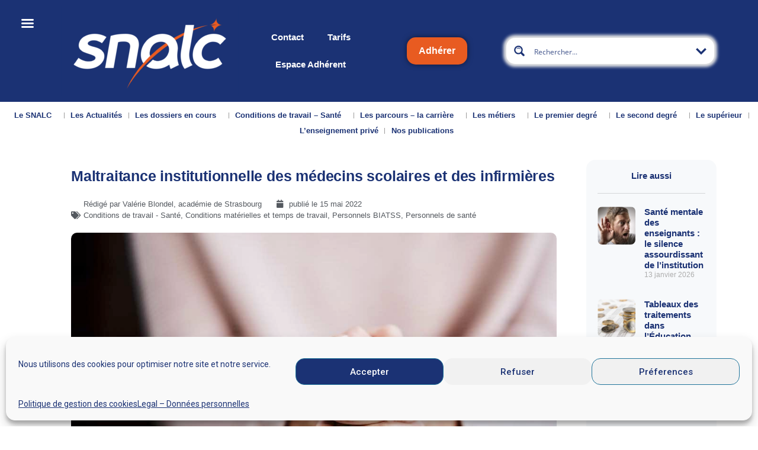

--- FILE ---
content_type: text/html; charset=utf-8
request_url: https://snalc.fr/maltraitance-institutionnelle-des-medecins-scolaires-et-des-infirmieres/
body_size: 50324
content:
<!doctype html>
<html lang="fr-FR">
<head>
	<meta charset="UTF-8">
	<meta name="viewport" content="width=device-width, initial-scale=1">
	<link rel="profile" href="https://gmpg.org/xfn/11">
	<title>Maltraitance institutionnelle des médecins scolaires et des infirmières &#8211; SNALC</title>
<meta name='robots' content='max-image-preview:large' />
<link rel='dns-prefetch' href='//snalc.fr' />
<link rel='dns-prefetch' href='//fonts.googleapis.com' />
<link rel="alternate" type="application/rss+xml" title="SNALC &raquo; Flux" href="https://snalc.fr/feed/" />
<link rel="alternate" type="application/rss+xml" title="SNALC &raquo; Flux des commentaires" href="https://snalc.fr/comments/feed/" />
<link rel="alternate" title="oEmbed (JSON)" type="application/json+oembed" href="https://snalc.fr/wp-json/oembed/1.0/embed?url=https%3A%2F%2Fsnalc.fr%2Fmaltraitance-institutionnelle-des-medecins-scolaires-et-des-infirmieres%2F" />
<link rel="alternate" title="oEmbed (XML)" type="text/xml+oembed" href="https://snalc.fr/wp-json/oembed/1.0/embed?url=https%3A%2F%2Fsnalc.fr%2Fmaltraitance-institutionnelle-des-medecins-scolaires-et-des-infirmieres%2F&#038;format=xml" />
<style id='wp-img-auto-sizes-contain-inline-css'>
img:is([sizes=auto i],[sizes^="auto," i]){contain-intrinsic-size:3000px 1500px}
/*# sourceURL=wp-img-auto-sizes-contain-inline-css */
</style>
<link rel='stylesheet' id='snalc_adhesion_register-css' href='https://snalc.fr/wp-content/plugins/snalc-adhesion/includes/../assets/css/snalc-register-form.css?ver=6.9' media='all' />
<link rel='stylesheet' id='.um .picker__select--month-css' href='https://snalc.fr/wp-content/plugins/snalc-adhesion/includes/../assets/css/datepicker.css?ver=6.9' media='all' />
<link rel='stylesheet' id='.um .picker__select--year-css' href='https://snalc.fr/wp-content/plugins/snalc-adhesion/includes/../assets/css/datepicker.css?ver=6.9' media='all' />
<link rel='stylesheet' id='.elementor-column-wrap-css' href='https://snalc.fr/wp-content/plugins/snalc-adhesion/includes/../assets/css/elementor.css?ver=6.9' media='all' />
<link rel='stylesheet' id='snalc_adhesion_admin-css' href='https://snalc.fr/wp-content/plugins/snalc-adhesion/includes/admin/css/snalc-adhesion-admin.css?ver=6.9' media='all' />
<link rel='stylesheet' id='snalc_adhesion_debit_card_payment-css' href='https://snalc.fr/wp-content/plugins/snalc-adhesion/includes/debit-card-payment/css/payment-form.css?ver=6.9' media='all' />
<link rel='stylesheet' id='snalc_adhesion_renew_membership-css' href='https://snalc.fr/wp-content/plugins/snalc-adhesion/includes/renew-membership/css/renew-membership.css?ver=6.9' media='all' />
<link rel='stylesheet' id='snalc-ajax-search-pro-css' href='https://snalc.fr/wp-content/plugins/snalc-ajax-search-pro/css/snalc-ajax-search-pro.css?ver=6.9' media='all' />
<style id='wp-emoji-styles-inline-css'>

	img.wp-smiley, img.emoji {
		display: inline !important;
		border: none !important;
		box-shadow: none !important;
		height: 1em !important;
		width: 1em !important;
		margin: 0 0.07em !important;
		vertical-align: -0.1em !important;
		background: none !important;
		padding: 0 !important;
	}
/*# sourceURL=wp-emoji-styles-inline-css */
</style>
<style id='global-styles-inline-css'>
:root{--wp--preset--aspect-ratio--square: 1;--wp--preset--aspect-ratio--4-3: 4/3;--wp--preset--aspect-ratio--3-4: 3/4;--wp--preset--aspect-ratio--3-2: 3/2;--wp--preset--aspect-ratio--2-3: 2/3;--wp--preset--aspect-ratio--16-9: 16/9;--wp--preset--aspect-ratio--9-16: 9/16;--wp--preset--color--black: #000000;--wp--preset--color--cyan-bluish-gray: #abb8c3;--wp--preset--color--white: #ffffff;--wp--preset--color--pale-pink: #f78da7;--wp--preset--color--vivid-red: #cf2e2e;--wp--preset--color--luminous-vivid-orange: #ff6900;--wp--preset--color--luminous-vivid-amber: #fcb900;--wp--preset--color--light-green-cyan: #7bdcb5;--wp--preset--color--vivid-green-cyan: #00d084;--wp--preset--color--pale-cyan-blue: #8ed1fc;--wp--preset--color--vivid-cyan-blue: #0693e3;--wp--preset--color--vivid-purple: #9b51e0;--wp--preset--gradient--vivid-cyan-blue-to-vivid-purple: linear-gradient(135deg,rgb(6,147,227) 0%,rgb(155,81,224) 100%);--wp--preset--gradient--light-green-cyan-to-vivid-green-cyan: linear-gradient(135deg,rgb(122,220,180) 0%,rgb(0,208,130) 100%);--wp--preset--gradient--luminous-vivid-amber-to-luminous-vivid-orange: linear-gradient(135deg,rgb(252,185,0) 0%,rgb(255,105,0) 100%);--wp--preset--gradient--luminous-vivid-orange-to-vivid-red: linear-gradient(135deg,rgb(255,105,0) 0%,rgb(207,46,46) 100%);--wp--preset--gradient--very-light-gray-to-cyan-bluish-gray: linear-gradient(135deg,rgb(238,238,238) 0%,rgb(169,184,195) 100%);--wp--preset--gradient--cool-to-warm-spectrum: linear-gradient(135deg,rgb(74,234,220) 0%,rgb(151,120,209) 20%,rgb(207,42,186) 40%,rgb(238,44,130) 60%,rgb(251,105,98) 80%,rgb(254,248,76) 100%);--wp--preset--gradient--blush-light-purple: linear-gradient(135deg,rgb(255,206,236) 0%,rgb(152,150,240) 100%);--wp--preset--gradient--blush-bordeaux: linear-gradient(135deg,rgb(254,205,165) 0%,rgb(254,45,45) 50%,rgb(107,0,62) 100%);--wp--preset--gradient--luminous-dusk: linear-gradient(135deg,rgb(255,203,112) 0%,rgb(199,81,192) 50%,rgb(65,88,208) 100%);--wp--preset--gradient--pale-ocean: linear-gradient(135deg,rgb(255,245,203) 0%,rgb(182,227,212) 50%,rgb(51,167,181) 100%);--wp--preset--gradient--electric-grass: linear-gradient(135deg,rgb(202,248,128) 0%,rgb(113,206,126) 100%);--wp--preset--gradient--midnight: linear-gradient(135deg,rgb(2,3,129) 0%,rgb(40,116,252) 100%);--wp--preset--font-size--small: 13px;--wp--preset--font-size--medium: 20px;--wp--preset--font-size--large: 36px;--wp--preset--font-size--x-large: 42px;--wp--preset--spacing--20: 0.44rem;--wp--preset--spacing--30: 0.67rem;--wp--preset--spacing--40: 1rem;--wp--preset--spacing--50: 1.5rem;--wp--preset--spacing--60: 2.25rem;--wp--preset--spacing--70: 3.38rem;--wp--preset--spacing--80: 5.06rem;--wp--preset--shadow--natural: 6px 6px 9px rgba(0, 0, 0, 0.2);--wp--preset--shadow--deep: 12px 12px 50px rgba(0, 0, 0, 0.4);--wp--preset--shadow--sharp: 6px 6px 0px rgba(0, 0, 0, 0.2);--wp--preset--shadow--outlined: 6px 6px 0px -3px rgb(255, 255, 255), 6px 6px rgb(0, 0, 0);--wp--preset--shadow--crisp: 6px 6px 0px rgb(0, 0, 0);}:root { --wp--style--global--content-size: 800px;--wp--style--global--wide-size: 1200px; }:where(body) { margin: 0; }.wp-site-blocks > .alignleft { float: left; margin-right: 2em; }.wp-site-blocks > .alignright { float: right; margin-left: 2em; }.wp-site-blocks > .aligncenter { justify-content: center; margin-left: auto; margin-right: auto; }:where(.wp-site-blocks) > * { margin-block-start: 24px; margin-block-end: 0; }:where(.wp-site-blocks) > :first-child { margin-block-start: 0; }:where(.wp-site-blocks) > :last-child { margin-block-end: 0; }:root { --wp--style--block-gap: 24px; }:root :where(.is-layout-flow) > :first-child{margin-block-start: 0;}:root :where(.is-layout-flow) > :last-child{margin-block-end: 0;}:root :where(.is-layout-flow) > *{margin-block-start: 24px;margin-block-end: 0;}:root :where(.is-layout-constrained) > :first-child{margin-block-start: 0;}:root :where(.is-layout-constrained) > :last-child{margin-block-end: 0;}:root :where(.is-layout-constrained) > *{margin-block-start: 24px;margin-block-end: 0;}:root :where(.is-layout-flex){gap: 24px;}:root :where(.is-layout-grid){gap: 24px;}.is-layout-flow > .alignleft{float: left;margin-inline-start: 0;margin-inline-end: 2em;}.is-layout-flow > .alignright{float: right;margin-inline-start: 2em;margin-inline-end: 0;}.is-layout-flow > .aligncenter{margin-left: auto !important;margin-right: auto !important;}.is-layout-constrained > .alignleft{float: left;margin-inline-start: 0;margin-inline-end: 2em;}.is-layout-constrained > .alignright{float: right;margin-inline-start: 2em;margin-inline-end: 0;}.is-layout-constrained > .aligncenter{margin-left: auto !important;margin-right: auto !important;}.is-layout-constrained > :where(:not(.alignleft):not(.alignright):not(.alignfull)){max-width: var(--wp--style--global--content-size);margin-left: auto !important;margin-right: auto !important;}.is-layout-constrained > .alignwide{max-width: var(--wp--style--global--wide-size);}body .is-layout-flex{display: flex;}.is-layout-flex{flex-wrap: wrap;align-items: center;}.is-layout-flex > :is(*, div){margin: 0;}body .is-layout-grid{display: grid;}.is-layout-grid > :is(*, div){margin: 0;}body{padding-top: 0px;padding-right: 0px;padding-bottom: 0px;padding-left: 0px;}a:where(:not(.wp-element-button)){text-decoration: underline;}:root :where(.wp-element-button, .wp-block-button__link){background-color: #32373c;border-width: 0;color: #fff;font-family: inherit;font-size: inherit;font-style: inherit;font-weight: inherit;letter-spacing: inherit;line-height: inherit;padding-top: calc(0.667em + 2px);padding-right: calc(1.333em + 2px);padding-bottom: calc(0.667em + 2px);padding-left: calc(1.333em + 2px);text-decoration: none;text-transform: inherit;}.has-black-color{color: var(--wp--preset--color--black) !important;}.has-cyan-bluish-gray-color{color: var(--wp--preset--color--cyan-bluish-gray) !important;}.has-white-color{color: var(--wp--preset--color--white) !important;}.has-pale-pink-color{color: var(--wp--preset--color--pale-pink) !important;}.has-vivid-red-color{color: var(--wp--preset--color--vivid-red) !important;}.has-luminous-vivid-orange-color{color: var(--wp--preset--color--luminous-vivid-orange) !important;}.has-luminous-vivid-amber-color{color: var(--wp--preset--color--luminous-vivid-amber) !important;}.has-light-green-cyan-color{color: var(--wp--preset--color--light-green-cyan) !important;}.has-vivid-green-cyan-color{color: var(--wp--preset--color--vivid-green-cyan) !important;}.has-pale-cyan-blue-color{color: var(--wp--preset--color--pale-cyan-blue) !important;}.has-vivid-cyan-blue-color{color: var(--wp--preset--color--vivid-cyan-blue) !important;}.has-vivid-purple-color{color: var(--wp--preset--color--vivid-purple) !important;}.has-black-background-color{background-color: var(--wp--preset--color--black) !important;}.has-cyan-bluish-gray-background-color{background-color: var(--wp--preset--color--cyan-bluish-gray) !important;}.has-white-background-color{background-color: var(--wp--preset--color--white) !important;}.has-pale-pink-background-color{background-color: var(--wp--preset--color--pale-pink) !important;}.has-vivid-red-background-color{background-color: var(--wp--preset--color--vivid-red) !important;}.has-luminous-vivid-orange-background-color{background-color: var(--wp--preset--color--luminous-vivid-orange) !important;}.has-luminous-vivid-amber-background-color{background-color: var(--wp--preset--color--luminous-vivid-amber) !important;}.has-light-green-cyan-background-color{background-color: var(--wp--preset--color--light-green-cyan) !important;}.has-vivid-green-cyan-background-color{background-color: var(--wp--preset--color--vivid-green-cyan) !important;}.has-pale-cyan-blue-background-color{background-color: var(--wp--preset--color--pale-cyan-blue) !important;}.has-vivid-cyan-blue-background-color{background-color: var(--wp--preset--color--vivid-cyan-blue) !important;}.has-vivid-purple-background-color{background-color: var(--wp--preset--color--vivid-purple) !important;}.has-black-border-color{border-color: var(--wp--preset--color--black) !important;}.has-cyan-bluish-gray-border-color{border-color: var(--wp--preset--color--cyan-bluish-gray) !important;}.has-white-border-color{border-color: var(--wp--preset--color--white) !important;}.has-pale-pink-border-color{border-color: var(--wp--preset--color--pale-pink) !important;}.has-vivid-red-border-color{border-color: var(--wp--preset--color--vivid-red) !important;}.has-luminous-vivid-orange-border-color{border-color: var(--wp--preset--color--luminous-vivid-orange) !important;}.has-luminous-vivid-amber-border-color{border-color: var(--wp--preset--color--luminous-vivid-amber) !important;}.has-light-green-cyan-border-color{border-color: var(--wp--preset--color--light-green-cyan) !important;}.has-vivid-green-cyan-border-color{border-color: var(--wp--preset--color--vivid-green-cyan) !important;}.has-pale-cyan-blue-border-color{border-color: var(--wp--preset--color--pale-cyan-blue) !important;}.has-vivid-cyan-blue-border-color{border-color: var(--wp--preset--color--vivid-cyan-blue) !important;}.has-vivid-purple-border-color{border-color: var(--wp--preset--color--vivid-purple) !important;}.has-vivid-cyan-blue-to-vivid-purple-gradient-background{background: var(--wp--preset--gradient--vivid-cyan-blue-to-vivid-purple) !important;}.has-light-green-cyan-to-vivid-green-cyan-gradient-background{background: var(--wp--preset--gradient--light-green-cyan-to-vivid-green-cyan) !important;}.has-luminous-vivid-amber-to-luminous-vivid-orange-gradient-background{background: var(--wp--preset--gradient--luminous-vivid-amber-to-luminous-vivid-orange) !important;}.has-luminous-vivid-orange-to-vivid-red-gradient-background{background: var(--wp--preset--gradient--luminous-vivid-orange-to-vivid-red) !important;}.has-very-light-gray-to-cyan-bluish-gray-gradient-background{background: var(--wp--preset--gradient--very-light-gray-to-cyan-bluish-gray) !important;}.has-cool-to-warm-spectrum-gradient-background{background: var(--wp--preset--gradient--cool-to-warm-spectrum) !important;}.has-blush-light-purple-gradient-background{background: var(--wp--preset--gradient--blush-light-purple) !important;}.has-blush-bordeaux-gradient-background{background: var(--wp--preset--gradient--blush-bordeaux) !important;}.has-luminous-dusk-gradient-background{background: var(--wp--preset--gradient--luminous-dusk) !important;}.has-pale-ocean-gradient-background{background: var(--wp--preset--gradient--pale-ocean) !important;}.has-electric-grass-gradient-background{background: var(--wp--preset--gradient--electric-grass) !important;}.has-midnight-gradient-background{background: var(--wp--preset--gradient--midnight) !important;}.has-small-font-size{font-size: var(--wp--preset--font-size--small) !important;}.has-medium-font-size{font-size: var(--wp--preset--font-size--medium) !important;}.has-large-font-size{font-size: var(--wp--preset--font-size--large) !important;}.has-x-large-font-size{font-size: var(--wp--preset--font-size--x-large) !important;}
:root :where(.wp-block-pullquote){font-size: 1.5em;line-height: 1.6;}
/*# sourceURL=global-styles-inline-css */
</style>
<link rel='stylesheet' id='survey-maker-css' href='https://snalc.fr/wp-content/plugins/survey-maker/public/css/survey-maker-public.css?ver=7.0.7' media='all' />
<link rel='stylesheet' id='cmplz-general-css' href='https://snalc.fr/wp-content/plugins/complianz-gdpr/assets/css/cookieblocker.min.css?ver=1765434506' media='all' />
<link rel='stylesheet' id='hello-elementor-css' href='https://snalc.fr/wp-content/themes/hello-elementor/assets/css/reset.css?ver=3.4.5' media='all' />
<link rel='stylesheet' id='hello-elementor-theme-style-css' href='https://snalc.fr/wp-content/themes/hello-elementor/assets/css/theme.css?ver=3.4.5' media='all' />
<link rel='stylesheet' id='hello-elementor-header-footer-css' href='https://snalc.fr/wp-content/themes/hello-elementor/assets/css/header-footer.css?ver=3.4.5' media='all' />
<link rel='stylesheet' id='elementor-frontend-css' href='https://snalc.fr/wp-content/plugins/elementor/assets/css/frontend.min.css?ver=3.33.4' media='all' />
<link rel='stylesheet' id='widget-image-css' href='https://snalc.fr/wp-content/plugins/elementor/assets/css/widget-image.min.css?ver=3.33.4' media='all' />
<link rel='stylesheet' id='widget-nav-menu-css' href='https://snalc.fr/wp-content/plugins/elementor-pro/assets/css/widget-nav-menu.min.css?ver=3.33.2' media='all' />
<link rel='stylesheet' id='widget-heading-css' href='https://snalc.fr/wp-content/plugins/elementor/assets/css/widget-heading.min.css?ver=3.33.4' media='all' />
<link rel='stylesheet' id='widget-social-icons-css' href='https://snalc.fr/wp-content/plugins/elementor/assets/css/widget-social-icons.min.css?ver=3.33.4' media='all' />
<link rel='stylesheet' id='e-apple-webkit-css' href='https://snalc.fr/wp-content/plugins/elementor/assets/css/conditionals/apple-webkit.min.css?ver=3.33.4' media='all' />
<link rel='stylesheet' id='widget-spacer-css' href='https://snalc.fr/wp-content/plugins/elementor/assets/css/widget-spacer.min.css?ver=3.33.4' media='all' />
<link rel='stylesheet' id='widget-post-info-css' href='https://snalc.fr/wp-content/plugins/elementor-pro/assets/css/widget-post-info.min.css?ver=3.33.2' media='all' />
<link rel='stylesheet' id='widget-icon-list-css' href='https://snalc.fr/wp-content/plugins/elementor/assets/css/widget-icon-list.min.css?ver=3.33.4' media='all' />
<link rel='stylesheet' id='elementor-icons-shared-0-css' href='https://snalc.fr/wp-content/plugins/elementor/assets/lib/font-awesome/css/fontawesome.min.css?ver=5.15.3' media='all' />
<link rel='stylesheet' id='elementor-icons-fa-regular-css' href='https://snalc.fr/wp-content/plugins/elementor/assets/lib/font-awesome/css/regular.min.css?ver=5.15.3' media='all' />
<link rel='stylesheet' id='elementor-icons-fa-solid-css' href='https://snalc.fr/wp-content/plugins/elementor/assets/lib/font-awesome/css/solid.min.css?ver=5.15.3' media='all' />
<link rel='stylesheet' id='e-motion-fx-css' href='https://snalc.fr/wp-content/plugins/elementor-pro/assets/css/modules/motion-fx.min.css?ver=3.33.2' media='all' />
<link rel='stylesheet' id='widget-share-buttons-css' href='https://snalc.fr/wp-content/plugins/elementor-pro/assets/css/widget-share-buttons.min.css?ver=3.33.2' media='all' />
<link rel='stylesheet' id='elementor-icons-fa-brands-css' href='https://snalc.fr/wp-content/plugins/elementor/assets/lib/font-awesome/css/brands.min.css?ver=5.15.3' media='all' />
<link rel='stylesheet' id='widget-divider-css' href='https://snalc.fr/wp-content/plugins/elementor/assets/css/widget-divider.min.css?ver=3.33.4' media='all' />
<link rel='stylesheet' id='widget-posts-css' href='https://snalc.fr/wp-content/plugins/elementor-pro/assets/css/widget-posts.min.css?ver=3.33.2' media='all' />
<link rel='stylesheet' id='elementor-icons-css' href='https://snalc.fr/wp-content/plugins/elementor/assets/lib/eicons/css/elementor-icons.min.css?ver=5.44.0' media='all' />
<link rel='stylesheet' id='elementor-post-62-css' href='https://snalc.fr/wp-content/uploads/elementor/css/post-62.css?ver=1767932749' media='all' />
<link rel='stylesheet' id='elementor-post-17324-css' href='https://snalc.fr/wp-content/uploads/elementor/css/post-17324.css?ver=1767933480' media='all' />
<link rel='stylesheet' id='elementor-post-551-css' href='https://snalc.fr/wp-content/uploads/elementor/css/post-551.css?ver=1767932749' media='all' />
<link rel='stylesheet' id='elementor-post-843-css' href='https://snalc.fr/wp-content/uploads/elementor/css/post-843.css?ver=1767932749' media='all' />
<link rel='stylesheet' id='survey-maker-admin-css' href='https://snalc.fr/wp-content/plugins/survey-maker/admin/css/admin.css?ver=7.0.7' media='all' />
<link rel='stylesheet' id='survey-maker-dropdown-css' href='https://snalc.fr/wp-content/plugins/survey-maker/public/css/dropdown.min.css?ver=7.0.7' media='all' />
<link rel='stylesheet' id='elementor-post-205-css' href='https://snalc.fr/wp-content/uploads/elementor/css/post-205.css?ver=1767932770' media='all' />
<link rel='stylesheet' id='mm-compiled-options-mobmenu-css' href='https://snalc.fr/wp-content/uploads/dynamic-mobmenu.css?ver=2.8.8-811' media='all' />
<link rel='stylesheet' id='mm-google-webfont-roboto-css' href='//fonts.googleapis.com/css?family=Roboto%3Ainherit%2C400&#038;subset=latin%2Clatin-ext&#038;ver=6.9' media='all' />
<link rel='stylesheet' id='hello-elementor-child-style-css' href='https://snalc.fr/wp-content/themes/hello-theme-child-master/style.css?ver=1.0.0' media='all' />
<link rel='stylesheet' id='eael-general-css' href='https://snalc.fr/wp-content/plugins/essential-addons-for-elementor-lite/assets/front-end/css/view/general.min.css?ver=6.5.3' media='all' />
<link rel='stylesheet' id='cssmobmenu-icons-css' href='https://snalc.fr/wp-content/plugins/mobile-menu/includes/css/mobmenu-icons.css?ver=6.9' media='all' />
<link rel='stylesheet' id='cssmobmenu-css' href='https://snalc.fr/wp-content/plugins/mobile-menu/includes/css/mobmenu.css?ver=2.8.8' media='all' />
<link rel='stylesheet' id='um_modal-css' href='https://snalc.fr/wp-content/plugins/ultimate-member/assets/css/um-modal.min.css?ver=2.11.0' media='all' />
<link rel='stylesheet' id='um_ui-css' href='https://snalc.fr/wp-content/plugins/ultimate-member/assets/libs/jquery-ui/jquery-ui.min.css?ver=1.13.2' media='all' />
<link rel='stylesheet' id='um_tipsy-css' href='https://snalc.fr/wp-content/plugins/ultimate-member/assets/libs/tipsy/tipsy.min.css?ver=1.0.0a' media='all' />
<link rel='stylesheet' id='um_raty-css' href='https://snalc.fr/wp-content/plugins/ultimate-member/assets/libs/raty/um-raty.min.css?ver=2.6.0' media='all' />
<link rel='stylesheet' id='select2-css' href='https://snalc.fr/wp-content/plugins/ultimate-member/assets/libs/select2/select2.min.css?ver=4.0.13' media='all' />
<link rel='stylesheet' id='um_fileupload-css' href='https://snalc.fr/wp-content/plugins/ultimate-member/assets/css/um-fileupload.min.css?ver=2.11.0' media='all' />
<link rel='stylesheet' id='um_confirm-css' href='https://snalc.fr/wp-content/plugins/ultimate-member/assets/libs/um-confirm/um-confirm.min.css?ver=1.0' media='all' />
<link rel='stylesheet' id='um_datetime-css' href='https://snalc.fr/wp-content/plugins/ultimate-member/assets/libs/pickadate/default.min.css?ver=3.6.2' media='all' />
<link rel='stylesheet' id='um_datetime_date-css' href='https://snalc.fr/wp-content/plugins/ultimate-member/assets/libs/pickadate/default.date.min.css?ver=3.6.2' media='all' />
<link rel='stylesheet' id='um_datetime_time-css' href='https://snalc.fr/wp-content/plugins/ultimate-member/assets/libs/pickadate/default.time.min.css?ver=3.6.2' media='all' />
<link rel='stylesheet' id='um_fonticons_ii-css' href='https://snalc.fr/wp-content/plugins/ultimate-member/assets/libs/legacy/fonticons/fonticons-ii.min.css?ver=2.11.0' media='all' />
<link rel='stylesheet' id='um_fonticons_fa-css' href='https://snalc.fr/wp-content/plugins/ultimate-member/assets/libs/legacy/fonticons/fonticons-fa.min.css?ver=2.11.0' media='all' />
<link rel='stylesheet' id='um_fontawesome-css' href='https://snalc.fr/wp-content/plugins/ultimate-member/assets/css/um-fontawesome.min.css?ver=6.5.2' media='all' />
<link rel='stylesheet' id='um_common-css' href='https://snalc.fr/wp-content/plugins/ultimate-member/assets/css/common.min.css?ver=2.11.0' media='all' />
<link rel='stylesheet' id='um_responsive-css' href='https://snalc.fr/wp-content/plugins/ultimate-member/assets/css/um-responsive.min.css?ver=2.11.0' media='all' />
<link rel='stylesheet' id='um_styles-css' href='https://snalc.fr/wp-content/plugins/ultimate-member/assets/css/um-styles.min.css?ver=2.11.0' media='all' />
<link rel='stylesheet' id='um_crop-css' href='https://snalc.fr/wp-content/plugins/ultimate-member/assets/libs/cropper/cropper.min.css?ver=1.6.1' media='all' />
<link rel='stylesheet' id='um_profile-css' href='https://snalc.fr/wp-content/plugins/ultimate-member/assets/css/um-profile.min.css?ver=2.11.0' media='all' />
<link rel='stylesheet' id='um_account-css' href='https://snalc.fr/wp-content/plugins/ultimate-member/assets/css/um-account.min.css?ver=2.11.0' media='all' />
<link rel='stylesheet' id='um_misc-css' href='https://snalc.fr/wp-content/plugins/ultimate-member/assets/css/um-misc.min.css?ver=2.11.0' media='all' />
<link rel='stylesheet' id='um_default_css-css' href='https://snalc.fr/wp-content/plugins/ultimate-member/assets/css/um-old-default.min.css?ver=2.11.0' media='all' />
<link rel='stylesheet' id='elementor-gf-roboto-css' href='https://fonts.googleapis.com/css?family=Roboto:100,100italic,200,200italic,300,300italic,400,400italic,500,500italic,600,600italic,700,700italic,800,800italic,900,900italic&#038;display=auto' media='all' />
<script async src="https://snalc.fr/wp-content/plugins/burst-statistics/assets/js/timeme/timeme.min.js?ver=1765434502" id="burst-timeme-js"></script>
<script id="burst-js-extra">
var burst = {"tracking":{"isInitialHit":true,"lastUpdateTimestamp":0,"beacon_url":"https://snalc.fr/wp-content/plugins/burst-statistics/endpoint.php","ajaxUrl":"https://snalc.fr/wp-admin/admin-ajax.php"},"options":{"cookieless":0,"pageUrl":"https://snalc.fr/maltraitance-institutionnelle-des-medecins-scolaires-et-des-infirmieres/","beacon_enabled":1,"do_not_track":0,"enable_turbo_mode":0,"track_url_change":0,"cookie_retention_days":30,"debug":0},"goals":{"completed":[],"scriptUrl":"https://snalc.fr/wp-content/plugins/burst-statistics/assets/js/build/burst-goals.js?v=1765434502","active":[]},"cache":{"uid":null,"fingerprint":null,"isUserAgent":null,"isDoNotTrack":null,"useCookies":null}};
//# sourceURL=burst-js-extra
</script>
<script type="text/plain" data-service="burst" data-category="statistics" async data-cmplz-src="https://snalc.fr/wp-content/plugins/burst-statistics/assets/js/build/burst.min.js?ver=1765434502" id="burst-js"></script>
<script src="https://snalc.fr/wp-includes/js/jquery/jquery.min.js?ver=3.7.1" id="jquery-core-js"></script>
<script src="https://snalc.fr/wp-includes/js/jquery/jquery-migrate.min.js?ver=3.4.1" id="jquery-migrate-js"></script>
<script src="https://snalc.fr/wp-content/plugins/mobile-menu/includes/js/mobmenu.js?ver=2.8.8" id="mobmenujs-js"></script>
<script src="https://snalc.fr/wp-content/plugins/ultimate-member/assets/js/um-gdpr.min.js?ver=2.11.0" id="um-gdpr-js"></script>
<link rel="https://api.w.org/" href="https://snalc.fr/wp-json/" /><link rel="alternate" title="JSON" type="application/json" href="https://snalc.fr/wp-json/wp/v2/posts/17324" /><link rel="EditURI" type="application/rsd+xml" title="RSD" href="https://snalc.fr/xmlrpc.php?rsd" />
<meta name="generator" content="WordPress 6.9" />
<link rel="canonical" href="https://snalc.fr/maltraitance-institutionnelle-des-medecins-scolaires-et-des-infirmieres/" />
<link rel='shortlink' href='https://snalc.fr/?p=17324' />
			<style>.cmplz-hidden {
					display: none !important;
				}</style>	<!-- Global site tag (gtag.js) - Google Analytics -->
  <script type="text/plain" data-service="google-analytics" data-category="statistics" async data-cmplz-src="https://www.googletagmanager.com/gtag/js?id=G-YKW91HSBC9"></script>
  <script>
	window.dataLayer = window.dataLayer || [];
	function gtag(){dataLayer.push(arguments);}
	gtag('js', new Date());  gtag('config', 'G-YKW91HSBC9');
  </script>
	<meta name="generator" content="Elementor 3.33.4; features: additional_custom_breakpoints; settings: css_print_method-external, google_font-enabled, font_display-auto">
			<style>
				.e-con.e-parent:nth-of-type(n+4):not(.e-lazyloaded):not(.e-no-lazyload),
				.e-con.e-parent:nth-of-type(n+4):not(.e-lazyloaded):not(.e-no-lazyload) * {
					background-image: none !important;
				}
				@media screen and (max-height: 1024px) {
					.e-con.e-parent:nth-of-type(n+3):not(.e-lazyloaded):not(.e-no-lazyload),
					.e-con.e-parent:nth-of-type(n+3):not(.e-lazyloaded):not(.e-no-lazyload) * {
						background-image: none !important;
					}
				}
				@media screen and (max-height: 640px) {
					.e-con.e-parent:nth-of-type(n+2):not(.e-lazyloaded):not(.e-no-lazyload),
					.e-con.e-parent:nth-of-type(n+2):not(.e-lazyloaded):not(.e-no-lazyload) * {
						background-image: none !important;
					}
				}
			</style>
			<link rel="icon" href="https://snalc.fr/wp-content/uploads/cropped-PAVES_S_BLOC_BLEU_180X180PX_RVB-32x32.png" sizes="32x32" />
<link rel="icon" href="https://snalc.fr/wp-content/uploads/cropped-PAVES_S_BLOC_BLEU_180X180PX_RVB-192x192.png" sizes="192x192" />
<link rel="apple-touch-icon" href="https://snalc.fr/wp-content/uploads/cropped-PAVES_S_BLOC_BLEU_180X180PX_RVB-180x180.png" />
<meta name="msapplication-TileImage" content="https://snalc.fr/wp-content/uploads/cropped-PAVES_S_BLOC_BLEU_180X180PX_RVB-270x270.png" />
<link rel="stylesheet" id="asp-basic" href="https://snalc.fr/wp-content/cache/asp/style.basic-ho-is-po-no-co-au-se.css?mq=DGXWLD" media="all" /><style id='asp-instance-1'>div[id*='ajaxsearchpro1_'] div.asp_loader,div[id*='ajaxsearchpro1_'] div.asp_loader *{box-sizing:border-box !important;margin:0;padding:0;box-shadow:none}div[id*='ajaxsearchpro1_'] div.asp_loader{box-sizing:border-box;display:flex;flex:0 1 auto;flex-direction:column;flex-grow:0;flex-shrink:0;flex-basis:28px;max-width:100%;max-height:100%;align-items:center;justify-content:center}div[id*='ajaxsearchpro1_'] div.asp_loader-inner{width:100%;margin:0 auto;text-align:center;height:100%}@-webkit-keyframes ball-scale{0%{-webkit-transform:scale(0);transform:scale(0)}100%{-webkit-transform:scale(1);transform:scale(1);opacity:0}}@keyframes ball-scale{0%{-webkit-transform:scale(0);transform:scale(0)}100%{-webkit-transform:scale(1);transform:scale(1);opacity:0}}div[id*='ajaxsearchpro1_'] div.asp_ball-scale>div{background-color:rgb(27,50,116);border-radius:100%;-webkit-animation-fill-mode:both;animation-fill-mode:both;display:inline-block;height:100%;width:100%;-webkit-animation:ball-scale 1s 0s ease-in-out infinite;animation:ball-scale 1s 0s ease-in-out infinite}div[id*='ajaxsearchprores1_'] .asp_res_loader div.asp_loader,div[id*='ajaxsearchprores1_'] .asp_res_loader div.asp_loader *{box-sizing:border-box !important;margin:0;padding:0;box-shadow:none}div[id*='ajaxsearchprores1_'] .asp_res_loader div.asp_loader{box-sizing:border-box;display:flex;flex:0 1 auto;flex-direction:column;flex-grow:0;flex-shrink:0;flex-basis:28px;max-width:100%;max-height:100%;align-items:center;justify-content:center}div[id*='ajaxsearchprores1_'] .asp_res_loader div.asp_loader-inner{width:100%;margin:0 auto;text-align:center;height:100%}@-webkit-keyframes ball-scale{0%{-webkit-transform:scale(0);transform:scale(0)}100%{-webkit-transform:scale(1);transform:scale(1);opacity:0}}@keyframes ball-scale{0%{-webkit-transform:scale(0);transform:scale(0)}100%{-webkit-transform:scale(1);transform:scale(1);opacity:0}}div[id*='ajaxsearchprores1_'] .asp_res_loader div.asp_ball-scale>div{background-color:rgb(27,50,116);border-radius:100%;-webkit-animation-fill-mode:both;animation-fill-mode:both;display:inline-block;height:100%;width:100%;-webkit-animation:ball-scale 1s 0s ease-in-out infinite;animation:ball-scale 1s 0s ease-in-out infinite}#ajaxsearchpro1_1 div.asp_loader,#ajaxsearchpro1_2 div.asp_loader,#ajaxsearchpro1_1 div.asp_loader *,#ajaxsearchpro1_2 div.asp_loader *{box-sizing:border-box !important;margin:0;padding:0;box-shadow:none}#ajaxsearchpro1_1 div.asp_loader,#ajaxsearchpro1_2 div.asp_loader{box-sizing:border-box;display:flex;flex:0 1 auto;flex-direction:column;flex-grow:0;flex-shrink:0;flex-basis:28px;max-width:100%;max-height:100%;align-items:center;justify-content:center}#ajaxsearchpro1_1 div.asp_loader-inner,#ajaxsearchpro1_2 div.asp_loader-inner{width:100%;margin:0 auto;text-align:center;height:100%}@-webkit-keyframes ball-scale{0%{-webkit-transform:scale(0);transform:scale(0)}100%{-webkit-transform:scale(1);transform:scale(1);opacity:0}}@keyframes ball-scale{0%{-webkit-transform:scale(0);transform:scale(0)}100%{-webkit-transform:scale(1);transform:scale(1);opacity:0}}#ajaxsearchpro1_1 div.asp_ball-scale>div,#ajaxsearchpro1_2 div.asp_ball-scale>div{background-color:rgb(27,50,116);border-radius:100%;-webkit-animation-fill-mode:both;animation-fill-mode:both;display:inline-block;height:100%;width:100%;-webkit-animation:ball-scale 1s 0s ease-in-out infinite;animation:ball-scale 1s 0s ease-in-out infinite}@-webkit-keyframes asp_an_fadeInDown{0%{opacity:0;-webkit-transform:translateY(-20px)}100%{opacity:1;-webkit-transform:translateY(0)}}@keyframes asp_an_fadeInDown{0%{opacity:0;transform:translateY(-20px)}100%{opacity:1;transform:translateY(0)}}.asp_an_fadeInDown{-webkit-animation-name:asp_an_fadeInDown;animation-name:asp_an_fadeInDown}div.asp_r.asp_r_1,div.asp_r.asp_r_1 *,div.asp_m.asp_m_1,div.asp_m.asp_m_1 *,div.asp_s.asp_s_1,div.asp_s.asp_s_1 *{-webkit-box-sizing:content-box;-moz-box-sizing:content-box;-ms-box-sizing:content-box;-o-box-sizing:content-box;box-sizing:content-box;border:0;border-radius:0;text-transform:none;text-shadow:none;box-shadow:none;text-decoration:none;text-align:left;letter-spacing:normal}div.asp_r.asp_r_1,div.asp_m.asp_m_1,div.asp_s.asp_s_1{-webkit-box-sizing:border-box;-moz-box-sizing:border-box;-ms-box-sizing:border-box;-o-box-sizing:border-box;box-sizing:border-box}div.asp_r.asp_r_1,div.asp_r.asp_r_1 *,div.asp_m.asp_m_1,div.asp_m.asp_m_1 *,div.asp_s.asp_s_1,div.asp_s.asp_s_1 *{padding:0;margin:0}.wpdreams_clear{clear:both}.asp_w_container_1{width:100%;margin-left:auto;margin-right:auto}#ajaxsearchpro1_1,#ajaxsearchpro1_2,div.asp_m.asp_m_1{width:100%;height:auto;max-height:none;border-radius:5px;background:#d1eaff;margin-top:10;margin-bottom:0;background-image:-moz-radial-gradient(center,ellipse cover,rgb(255,255,255),rgb(255,255,255));background-image:-webkit-gradient(radial,center center,0px,center center,100%,rgb(255,255,255),rgb(255,255,255));background-image:-webkit-radial-gradient(center,ellipse cover,rgb(255,255,255),rgb(255,255,255));background-image:-o-radial-gradient(center,ellipse cover,rgb(255,255,255),rgb(255,255,255));background-image:-ms-radial-gradient(center,ellipse cover,rgb(255,255,255),rgb(255,255,255));background-image:radial-gradient(ellipse at center,rgb(255,255,255),rgb(255,255,255));overflow:hidden;border:1px none rgb(27,50,116);border-radius:15px 15px 15px 15px;box-shadow:0 0 5px 5px #e4e4e4}#ajaxsearchpro1_1 .probox,#ajaxsearchpro1_2 .probox,div.asp_m.asp_m_1 .probox{margin:8px;height:28px;background:transparent;border:0 none rgb(255,255,255);border-radius:0;box-shadow:none}p[id*=asp-try-1]{color:rgb(85,85,85) !important;display:block}div.asp_main_container+[id*=asp-try-1]{margin-left:auto;margin-right:auto;width:100%}p[id*=asp-try-1] a{color:rgb(255,181,86) !important}p[id*=asp-try-1] a:after{color:rgb(85,85,85) !important;display:inline;content:','}p[id*=asp-try-1] a:last-child:after{display:none}#ajaxsearchpro1_1 .probox .proinput,#ajaxsearchpro1_2 .probox .proinput,div.asp_m.asp_m_1 .probox .proinput{font-weight:normal;font-family:"Open Sans";color:rgb(27,50,116);font-size:12px;line-height:15px;text-shadow:none;line-height:normal;flex-grow:1;order:5;-webkit-flex-grow:1;-webkit-order:5}#ajaxsearchpro1_1 .probox .proinput input.orig,#ajaxsearchpro1_2 .probox .proinput input.orig,div.asp_m.asp_m_1 .probox .proinput input.orig{font-weight:normal;font-family:"Open Sans";color:rgb(27,50,116);font-size:12px;line-height:15px;text-shadow:none;line-height:normal;border:0;box-shadow:none;height:28px;position:relative;z-index:2;padding:0 !important;padding-top:2px !important;margin:-1px 0 0 -4px !important;width:100%;background:transparent !important}#ajaxsearchpro1_1 .probox .proinput input.autocomplete,#ajaxsearchpro1_2 .probox .proinput input.autocomplete,div.asp_m.asp_m_1 .probox .proinput input.autocomplete{font-weight:normal;font-family:"Open Sans";color:rgb(27,50,116);font-size:12px;line-height:15px;text-shadow:none;line-height:normal;opacity:0.25;height:28px;display:block;position:relative;z-index:1;padding:0 !important;margin:-1px 0 0 -4px !important;margin-top:-28px !important;width:100%;background:transparent !important}.rtl #ajaxsearchpro1_1 .probox .proinput input.orig,.rtl #ajaxsearchpro1_2 .probox .proinput input.orig,.rtl #ajaxsearchpro1_1 .probox .proinput input.autocomplete,.rtl #ajaxsearchpro1_2 .probox .proinput input.autocomplete,.rtl div.asp_m.asp_m_1 .probox .proinput input.orig,.rtl div.asp_m.asp_m_1 .probox .proinput input.autocomplete{font-weight:normal;font-family:"Open Sans";color:rgb(27,50,116);font-size:12px;line-height:15px;text-shadow:none;line-height:normal;direction:rtl;text-align:right}.rtl #ajaxsearchpro1_1 .probox .proinput,.rtl #ajaxsearchpro1_2 .probox .proinput,.rtl div.asp_m.asp_m_1 .probox .proinput{margin-right:2px}.rtl #ajaxsearchpro1_1 .probox .proloading,.rtl #ajaxsearchpro1_1 .probox .proclose,.rtl #ajaxsearchpro1_2 .probox .proloading,.rtl #ajaxsearchpro1_2 .probox .proclose,.rtl div.asp_m.asp_m_1 .probox .proloading,.rtl div.asp_m.asp_m_1 .probox .proclose{order:3}div.asp_m.asp_m_1 .probox .proinput input.orig::-webkit-input-placeholder{font-weight:normal;font-family:"Open Sans";color:rgb(27,50,116);font-size:12px;text-shadow:none;opacity:0.85}div.asp_m.asp_m_1 .probox .proinput input.orig::-moz-placeholder{font-weight:normal;font-family:"Open Sans";color:rgb(27,50,116);font-size:12px;text-shadow:none;opacity:0.85}div.asp_m.asp_m_1 .probox .proinput input.orig:-ms-input-placeholder{font-weight:normal;font-family:"Open Sans";color:rgb(27,50,116);font-size:12px;text-shadow:none;opacity:0.85}div.asp_m.asp_m_1 .probox .proinput input.orig:-moz-placeholder{font-weight:normal;font-family:"Open Sans";color:rgb(27,50,116);font-size:12px;text-shadow:none;opacity:0.85;line-height:normal !important}#ajaxsearchpro1_1 .probox .proinput input.autocomplete,#ajaxsearchpro1_2 .probox .proinput input.autocomplete,div.asp_m.asp_m_1 .probox .proinput input.autocomplete{font-weight:normal;font-family:"Open Sans";color:rgb(27,50,116);font-size:12px;line-height:15px;text-shadow:none;line-height:normal;border:0;box-shadow:none}#ajaxsearchpro1_1 .probox .proloading,#ajaxsearchpro1_1 .probox .proclose,#ajaxsearchpro1_1 .probox .promagnifier,#ajaxsearchpro1_1 .probox .prosettings,#ajaxsearchpro1_2 .probox .proloading,#ajaxsearchpro1_2 .probox .proclose,#ajaxsearchpro1_2 .probox .promagnifier,#ajaxsearchpro1_2 .probox .prosettings,div.asp_m.asp_m_1 .probox .proloading,div.asp_m.asp_m_1 .probox .proclose,div.asp_m.asp_m_1 .probox .promagnifier,div.asp_m.asp_m_1 .probox .prosettings{width:28px;height:28px;flex:0 0 28px;flex-grow:0;order:7;-webkit-flex:0 0 28px;-webkit-flex-grow:0;-webkit-order:7}#ajaxsearchpro1_1 .probox .proclose svg,#ajaxsearchpro1_2 .probox .proclose svg,div.asp_m.asp_m_1 .probox .proclose svg{fill:rgb(254,254,254);background:rgb(27,50,116);box-shadow:0 0 0 2px rgba(255,255,255,0.9)}#ajaxsearchpro1_1 .probox .proloading,#ajaxsearchpro1_2 .probox .proloading,div.asp_m.asp_m_1 .probox .proloading{width:28px;height:28px;min-width:28px;min-height:28px;max-width:28px;max-height:28px}#ajaxsearchpro1_1 .probox .proloading .asp_loader,#ajaxsearchpro1_2 .probox .proloading .asp_loader,div.asp_m.asp_m_1 .probox .proloading .asp_loader{width:24px;height:24px;min-width:24px;min-height:24px;max-width:24px;max-height:24px}#ajaxsearchpro1_1 .probox .promagnifier,#ajaxsearchpro1_2 .probox .promagnifier,div.asp_m.asp_m_1 .probox .promagnifier{width:auto;height:28px;flex:0 0 auto;order:7;-webkit-flex:0 0 auto;-webkit-order:7}div.asp_m.asp_m_1 .probox .promagnifier:focus-visible{outline:black outset}#ajaxsearchpro1_1 .probox .promagnifier .innericon,#ajaxsearchpro1_2 .probox .promagnifier .innericon,div.asp_m.asp_m_1 .probox .promagnifier .innericon{display:block;width:28px;height:28px;float:right}#ajaxsearchpro1_1 .probox .promagnifier .asp_text_button,#ajaxsearchpro1_2 .probox .promagnifier .asp_text_button,div.asp_m.asp_m_1 .probox .promagnifier .asp_text_button{display:block;width:auto;height:28px;float:right;margin:0;padding:0 10px 0 2px;font-weight:normal;font-family:"Open Sans";color:rgb(51,51,51);font-size:15px;line-height:auto;text-shadow:none;line-height:28px}#ajaxsearchpro1_1 .probox .promagnifier .innericon svg,#ajaxsearchpro1_2 .probox .promagnifier .innericon svg,div.asp_m.asp_m_1 .probox .promagnifier .innericon svg{fill:rgb(27,50,116)}#ajaxsearchpro1_1 .probox .prosettings .innericon svg,#ajaxsearchpro1_2 .probox .prosettings .innericon svg,div.asp_m.asp_m_1 .probox .prosettings .innericon svg{fill:rgb(27,50,116)}#ajaxsearchpro1_1 .probox .promagnifier,#ajaxsearchpro1_2 .probox .promagnifier,div.asp_m.asp_m_1 .probox .promagnifier{width:28px;height:28px;background:transparent;background-position:center center;background-repeat:no-repeat;order:1;-webkit-order:1;float:left;border:0 solid rgb(255,255,255);border-radius:0;box-shadow:-1px 1px 0 0 rgba(255,255,255,0.64) inset;cursor:pointer;background-size:100% 100%;background-position:center center;background-repeat:no-repeat;cursor:pointer}#ajaxsearchpro1_1 .probox .prosettings,#ajaxsearchpro1_2 .probox .prosettings,div.asp_m.asp_m_1 .probox .prosettings{width:28px;height:28px;background:transparent;background-position:center center;background-repeat:no-repeat;order:10;-webkit-order:10;float:right;border:0 none rgb(188,56,56);border-radius:0;box-shadow:0 1px 0 0 rgba(27,50,116,0) inset;cursor:pointer;background-size:100% 100%;align-self:flex-end}#ajaxsearchprores1_1,#ajaxsearchprores1_2,div.asp_r.asp_r_1{position:absolute;z-index:11000;width:auto;margin:0}#ajaxsearchprores1_1 .asp_nores,#ajaxsearchprores1_2 .asp_nores,div.asp_r.asp_r_1 .asp_nores{border:0 solid rgb(0,0,0);border-radius:0;box-shadow:0 5px 5px -5px #dfdfdf;padding:6px 12px 6px 12px;margin:0;font-weight:normal;font-family:inherit;color:rgba(74,74,74,1);font-size:1rem;line-height:1.2rem;text-shadow:none;font-weight:normal;background:rgb(255,255,255)}#ajaxsearchprores1_1 .asp_nores .asp_nores_kw_suggestions,#ajaxsearchprores1_2 .asp_nores .asp_nores_kw_suggestions,div.asp_r.asp_r_1 .asp_nores .asp_nores_kw_suggestions{color:rgba(234,67,53,1);font-weight:normal}#ajaxsearchprores1_1 .asp_nores .asp_keyword,#ajaxsearchprores1_2 .asp_nores .asp_keyword,div.asp_r.asp_r_1 .asp_nores .asp_keyword{padding:0 8px 0 0;cursor:pointer;color:rgba(20,84,169,1);font-weight:bold}#ajaxsearchprores1_1 .asp_results_top,#ajaxsearchprores1_2 .asp_results_top,div.asp_r.asp_r_1 .asp_results_top{background:rgb(255,255,255);border:1px none rgb(81,81,81);border-radius:0;padding:6px 12px 6px 12px;margin:0 0 4px 0;text-align:center;font-weight:normal;font-family:"Open Sans";color:rgb(81,81,81);font-size:13px;line-height:16px;text-shadow:none}#ajaxsearchprores1_1 .results .item,#ajaxsearchprores1_2 .results .item,div.asp_r.asp_r_1 .results .item{height:auto;background:rgb(255,255,255)}#ajaxsearchprores1_1 .results .item.hovered,#ajaxsearchprores1_2 .results .item.hovered,div.asp_r.asp_r_1 .results .item.hovered{background-image:-moz-radial-gradient(center,ellipse cover,rgb(244,244,244),rgb(246,246,246));background-image:-webkit-gradient(radial,center center,0px,center center,100%,rgb(244,244,244),rgb(246,246,246));background-image:-webkit-radial-gradient(center,ellipse cover,rgb(244,244,244),rgb(246,246,246));background-image:-o-radial-gradient(center,ellipse cover,rgb(244,244,244),rgb(246,246,246));background-image:-ms-radial-gradient(center,ellipse cover,rgb(244,244,244),rgb(246,246,246));background-image:radial-gradient(ellipse at center,rgb(244,244,244),rgb(246,246,246))}#ajaxsearchprores1_1 .results .item .asp_image,#ajaxsearchprores1_2 .results .item .asp_image,div.asp_r.asp_r_1 .results .item .asp_image{background-size:cover;background-repeat:no-repeat}#ajaxsearchprores1_1 .results .item .asp_item_overlay_img,#ajaxsearchprores1_2 .results .item .asp_item_overlay_img,div.asp_r.asp_r_1 .results .item .asp_item_overlay_img{background-size:cover;background-repeat:no-repeat}#ajaxsearchprores1_1 .results .item .asp_content,#ajaxsearchprores1_2 .results .item .asp_content,div.asp_r.asp_r_1 .results .item .asp_content{overflow:hidden;background:transparent;margin:0;padding:0 10px}#ajaxsearchprores1_1 .results .item .asp_content h3,#ajaxsearchprores1_2 .results .item .asp_content h3,div.asp_r.asp_r_1 .results .item .asp_content h3{margin:0;padding:0;display:inline-block;line-height:inherit;font-weight:bold;font-family:"Lato";color:rgba(27,50,116,1);font-size:14px;line-height:1.55em;text-shadow:none}#ajaxsearchprores1_1 .results .item .asp_content h3 a,#ajaxsearchprores1_2 .results .item .asp_content h3 a,div.asp_r.asp_r_1 .results .item .asp_content h3 a{margin:0;padding:0;line-height:inherit;display:block;font-weight:bold;font-family:"Lato";color:rgba(27,50,116,1);font-size:14px;line-height:1.55em;text-shadow:none}#ajaxsearchprores1_1 .results .item .asp_content h3 a:hover,#ajaxsearchprores1_2 .results .item .asp_content h3 a:hover,div.asp_r.asp_r_1 .results .item .asp_content h3 a:hover{font-weight:bold;font-family:"Lato";color:rgba(27,50,116,1);font-size:14px;line-height:1.55em;text-shadow:none}#ajaxsearchprores1_1 .results .item div.etc,#ajaxsearchprores1_2 .results .item div.etc,div.asp_r.asp_r_1 .results .item div.etc{padding:0;font-size:13px;line-height:1.3em;margin-bottom:6px}#ajaxsearchprores1_1 .results .item .etc .asp_author,#ajaxsearchprores1_2 .results .item .etc .asp_author,div.asp_r.asp_r_1 .results .item .etc .asp_author{padding:0;font-weight:bold;font-family:"Open Sans";color:rgb(161,161,161);font-size:11px;line-height:13px;text-shadow:none}#ajaxsearchprores1_1 .results .item .etc .asp_date,#ajaxsearchprores1_2 .results .item .etc .asp_date,div.asp_r.asp_r_1 .results .item .etc .asp_date{margin:0 0 0 10px;padding:0;font-weight:normal;font-family:"Open Sans";color:rgb(173,173,173);font-size:11px;line-height:15px;text-shadow:none}#ajaxsearchprores1_1 .results .item div.asp_content,#ajaxsearchprores1_2 .results .item div.asp_content,div.asp_r.asp_r_1 .results .item div.asp_content{margin:0;padding:0;font-weight:normal;font-family:"Open Sans";color:rgb(74,74,74);font-size:13px;line-height:1.35em;text-shadow:none}#ajaxsearchprores1_1 span.highlighted,#ajaxsearchprores1_2 span.highlighted,div.asp_r.asp_r_1 span.highlighted{font-weight:bold;color:rgb(232,91,33);background-color:rgba(238,238,238,1)}#ajaxsearchprores1_1 p.showmore,#ajaxsearchprores1_2 p.showmore,div.asp_r.asp_r_1 p.showmore{text-align:center;font-weight:normal;font-family:"Open Sans";color:rgb(5,94,148);font-size:12px;line-height:15px;text-shadow:none}#ajaxsearchprores1_1 p.showmore a,#ajaxsearchprores1_2 p.showmore a,div.asp_r.asp_r_1 p.showmore a{font-weight:normal;font-family:"Open Sans";color:rgb(5,94,148);font-size:12px;line-height:15px;text-shadow:none;padding:10px 5px;margin:0 auto;background:rgba(255,255,255,1);display:block;text-align:center}#ajaxsearchprores1_1 .asp_res_loader,#ajaxsearchprores1_2 .asp_res_loader,div.asp_r.asp_r_1 .asp_res_loader{background:rgb(255,255,255);height:200px;padding:10px}#ajaxsearchprores1_1.isotopic .asp_res_loader,#ajaxsearchprores1_2.isotopic .asp_res_loader,div.asp_r.asp_r_1.isotopic .asp_res_loader{background:rgba(255,255,255,0)}#ajaxsearchprores1_1 .asp_res_loader .asp_loader,#ajaxsearchprores1_2 .asp_res_loader .asp_loader,div.asp_r.asp_r_1 .asp_res_loader .asp_loader{height:200px;width:200px;margin:0 auto}div.asp_s.asp_s_1.searchsettings,div.asp_s.asp_s_1.searchsettings,div.asp_s.asp_s_1.searchsettings{direction:ltr;padding:0;background-image:-webkit-linear-gradient(185deg,rgb(255,255,255),rgb(255,255,255));background-image:-moz-linear-gradient(185deg,rgb(255,255,255),rgb(255,255,255));background-image:-o-linear-gradient(185deg,rgb(255,255,255),rgb(255,255,255));background-image:-ms-linear-gradient(185deg,rgb(255,255,255) 0,rgb(255,255,255) 100%);background-image:linear-gradient(185deg,rgb(255,255,255),rgb(255,255,255));box-shadow:0 0 5px 5px #e4e4e4;;max-width:308px;z-index:2}div.asp_s.asp_s_1.searchsettings.asp_s,div.asp_s.asp_s_1.searchsettings.asp_s,div.asp_s.asp_s_1.searchsettings.asp_s{z-index:11001}#ajaxsearchprobsettings1_1.searchsettings,#ajaxsearchprobsettings1_2.searchsettings,div.asp_sb.asp_sb_1.searchsettings{max-width:none}div.asp_s.asp_s_1.searchsettings form,div.asp_s.asp_s_1.searchsettings form,div.asp_s.asp_s_1.searchsettings form{display:block}div.asp_sb.asp_sb_1.searchsettings form,div.asp_sb.asp_sb_1.searchsettings form,div.asp_sb.asp_sb_1.searchsettings form{display:block}#ajaxsearchprosettings1_1.searchsettings div.asp_option_label,#ajaxsearchprosettings1_2.searchsettings div.asp_option_label,#ajaxsearchprosettings1_1.searchsettings .asp_label,#ajaxsearchprosettings1_2.searchsettings .asp_label,div.asp_s.asp_s_1.searchsettings div.asp_option_label,div.asp_s.asp_s_1.searchsettings .asp_label{font-weight:bold;font-family:"Open Sans";color:rgb(27,50,116);font-size:12px;line-height:15px;text-shadow:none}#ajaxsearchprosettings1_1.searchsettings .asp_option_inner .asp_option_checkbox,#ajaxsearchprosettings1_2.searchsettings .asp_option_inner .asp_option_checkbox,div.asp_sb.asp_sb_1.searchsettings .asp_option_inner .asp_option_checkbox,div.asp_s.asp_s_1.searchsettings .asp_option_inner .asp_option_checkbox{background-image:-webkit-linear-gradient(180deg,rgb(255,252,255),rgb(255,252,255));background-image:-moz-linear-gradient(180deg,rgb(255,252,255),rgb(255,252,255));background-image:-o-linear-gradient(180deg,rgb(255,252,255),rgb(255,252,255));background-image:-ms-linear-gradient(180deg,rgb(255,252,255) 0,rgb(255,252,255) 100%);background-image:linear-gradient(180deg,rgb(255,252,255),rgb(255,252,255))}#ajaxsearchprosettings1_1.searchsettings .asp_option_inner .asp_option_checkbox:after,#ajaxsearchprosettings1_2.searchsettings .asp_option_inner .asp_option_checkbox:after,#ajaxsearchprobsettings1_1.searchsettings .asp_option_inner .asp_option_checkbox:after,#ajaxsearchprobsettings1_2.searchsettings .asp_option_inner .asp_option_checkbox:after,div.asp_sb.asp_sb_1.searchsettings .asp_option_inner .asp_option_checkbox:after,div.asp_s.asp_s_1.searchsettings .asp_option_inner .asp_option_checkbox:after{font-family:'asppsicons2';border:none;content:"\e800";display:block;position:absolute;top:0;left:0;font-size:11px;color:rgb(27,50,116);margin:1px 0 0 0 !important;line-height:17px;text-align:center;text-decoration:none;text-shadow:none}div.asp_sb.asp_sb_1.searchsettings .asp_sett_scroll,div.asp_s.asp_s_1.searchsettings .asp_sett_scroll{scrollbar-width:thin;scrollbar-color:rgba(0,0,0,0.5) transparent}div.asp_sb.asp_sb_1.searchsettings .asp_sett_scroll::-webkit-scrollbar,div.asp_s.asp_s_1.searchsettings .asp_sett_scroll::-webkit-scrollbar{width:7px}div.asp_sb.asp_sb_1.searchsettings .asp_sett_scroll::-webkit-scrollbar-track,div.asp_s.asp_s_1.searchsettings .asp_sett_scroll::-webkit-scrollbar-track{background:transparent}div.asp_sb.asp_sb_1.searchsettings .asp_sett_scroll::-webkit-scrollbar-thumb,div.asp_s.asp_s_1.searchsettings .asp_sett_scroll::-webkit-scrollbar-thumb{background:rgba(0,0,0,0.5);border-radius:5px;border:none}#ajaxsearchprosettings1_1.searchsettings .asp_sett_scroll,#ajaxsearchprosettings1_2.searchsettings .asp_sett_scroll,div.asp_s.asp_s_1.searchsettings .asp_sett_scroll{max-height:220px;overflow:auto}#ajaxsearchprobsettings1_1.searchsettings .asp_sett_scroll,#ajaxsearchprobsettings1_2.searchsettings .asp_sett_scroll,div.asp_sb.asp_sb_1.searchsettings .asp_sett_scroll{max-height:220px;overflow:auto}#ajaxsearchprosettings1_1.searchsettings fieldset,#ajaxsearchprosettings1_2.searchsettings fieldset,div.asp_s.asp_s_1.searchsettings fieldset{width:150px;min-width:150px;max-width:10000px}#ajaxsearchprobsettings1_1.searchsettings fieldset,#ajaxsearchprobsettings1_2.searchsettings fieldset,div.asp_sb.asp_sb_1.searchsettings fieldset{width:150px;min-width:150px;max-width:10000px}#ajaxsearchprosettings1_1.searchsettings fieldset legend,#ajaxsearchprosettings1_2.searchsettings fieldset legend,div.asp_s.asp_s_1.searchsettings fieldset legend{padding:0 0 0 10px;margin:0;background:transparent;font-weight:normal;font-family:"Open Sans";color:rgb(27,50,116);font-size:13px;line-height:15px;text-shadow:none}#ajaxsearchprosettings1_1.searchsettings fieldset.asp_s_btn_container .asp_sr_btn_flex,#ajaxsearchprosettings1_2.searchsettings fieldset.asp_s_btn_container .asp_sr_btn_flex,#ajaxsearchprobsettings1_1.searchsettings fieldset.asp_s_btn_container .asp_sr_btn_flex,#ajaxsearchprobsettings1_2.searchsettings fieldset.asp_s_btn_container .asp_sr_btn_flex,div.asp_s.asp_s_1.searchsettings fieldset.asp_s_btn_container .asp_sr_btn_flex,div.asp_sb.asp_sb_1.searchsettings fieldset.asp_s_btn_container .asp_sr_btn_flex{padding:0 0 0 10px !important;display:flex;flex-direction:row;flex-wrap:wrap;flex-grow:1;flex-shrink:1;justify-content:center;align-items:stretch}.rtl #ajaxsearchprosettings1_1.searchsettings fieldset.asp_s_btn_container,.rtl #ajaxsearchprosettings1_2.searchsettings fieldset.asp_s_btn_container,.rtl #ajaxsearchprobsettings1_1.searchsettings fieldset.asp_s_btn_container,.rtl #ajaxsearchprobsettings1_2.searchsettings fieldset.asp_s_btn_container,.rtl div.asp_s.asp_s_1.searchsettings fieldset.asp_s_btn_container,.rtl div.asp_sb.asp_sb_1.searchsettings fieldset.asp_s_btn_container{padding:0 10px 0 0 !important}#ajaxsearchprosettings1_1.searchsettings fieldset.asp_s_btn_container .asp_r_btn_div,#ajaxsearchprosettings1_2.searchsettings fieldset.asp_s_btn_container .asp_r_btn_div,#ajaxsearchprobsettings1_1.searchsettings fieldset.asp_s_btn_container .asp_r_btn_div,#ajaxsearchprobsettings1_2.searchsettings fieldset.asp_s_btn_container .asp_r_btn_div,div.asp_s.asp_s_1.searchsettings fieldset.asp_s_btn_container .asp_r_btn_div,div.asp_sb.asp_sb_1.searchsettings fieldset.asp_s_btn_container .asp_r_btn_div{text-align:center;min-width:100%}#ajaxsearchprosettings1_1.searchsettings fieldset.asp_s_btn_container .asp_s_btn_div,#ajaxsearchprosettings1_2.searchsettings fieldset.asp_s_btn_container .asp_s_btn_div,#ajaxsearchprobsettings1_1.searchsettings fieldset.asp_s_btn_container .asp_s_btn_div,#ajaxsearchprobsettings1_2.searchsettings fieldset.asp_s_btn_container .asp_s_btn_div,div.asp_s.asp_s_1.searchsettings fieldset.asp_s_btn_container .asp_s_btn_div,div.asp_sb.asp_sb_1.searchsettings fieldset.asp_s_btn_container .asp_s_btn_div{text-align:center;min-width:100%}#ajaxsearchprosettings1_1.searchsettings fieldset.asp_s_btn_container button.asp_search_btn.asp_s_btn,#ajaxsearchprosettings1_2.searchsettings fieldset.asp_s_btn_container button.asp_search_btn.asp_s_btn,#ajaxsearchprobsettings1_1.searchsettings fieldset.asp_s_btn_container button.asp_search_btn.asp_s_btn,#ajaxsearchprobsettings1_2.searchsettings fieldset.asp_s_btn_container button.asp_search_btn.asp_s_btn,div.asp_s.asp_s_1.searchsettings fieldset.asp_s_btn_container button.asp_search_btn.asp_s_btn,div.asp_sb.asp_sb_1.searchsettings fieldset.asp_s_btn_container button.asp_search_btn.asp_s_btn{display:inline-block;cursor:pointer;vertical-align:middle;outline:none;width:auto;box-sizing:border-box;background:rgba(27,50,116,1);padding:6px 14px 6px 14px;margin:4px 0 0 0;border:1px solid rgba(27,50,116,1);border-radius:7px 7px 7px 7px;box-shadow:none;font-weight:normal;font-family:"Open Sans";color:rgb(255,255,255);font-size:13px;line-height:16px;text-shadow:none}#ajaxsearchprosettings1_1.searchsettings fieldset.asp_s_btn_container button.asp_search_btn.asp_s_btn:active,#ajaxsearchprosettings1_2.searchsettings fieldset.asp_s_btn_container button.asp_search_btn.asp_s_btn:active,#ajaxsearchprobsettings1_1.searchsettings fieldset.asp_s_btn_container button.asp_search_btn.asp_s_btn:active,#ajaxsearchprobsettings1_2.searchsettings fieldset.asp_s_btn_container button.asp_search_btn.asp_s_btn:active,div.asp_s.asp_s_1.searchsettings fieldset.asp_s_btn_container button.asp_search_btn.asp_s_btn:active,div.asp_sb.asp_sb_1.searchsettings fieldset.asp_s_btn_container button.asp_search_btn.asp_s_btn:active{transform:translateY(1px)}#ajaxsearchprores1_1.vertical,#ajaxsearchprores1_2.vertical,div.asp_r.asp_r_1.vertical{padding:4px;background:rgb(255,255,255);border-radius:3px;border:2px solid rgba(27,50,116,1);border-radius:3px 3px 3px 3px;box-shadow:none;visibility:hidden;display:none}#ajaxsearchprores1_1.vertical .results,#ajaxsearchprores1_2.vertical .results,div.asp_r.asp_r_1.vertical .results{max-height:none;overflow-x:hidden;overflow-y:auto}#ajaxsearchprores1_1.vertical .item,#ajaxsearchprores1_2.vertical .item,div.asp_r.asp_r_1.vertical .item{position:relative;box-sizing:border-box}#ajaxsearchprores1_1.vertical .item .asp_content h3,#ajaxsearchprores1_2.vertical .item .asp_content h3,div.asp_r.asp_r_1.vertical .item .asp_content h3{display:inline}#ajaxsearchprores1_1.vertical .results .item .asp_content,#ajaxsearchprores1_2.vertical .results .item .asp_content,div.asp_r.asp_r_1.vertical .results .item .asp_content{overflow:hidden;width:auto;height:auto;background:transparent;margin:0;padding:8px}#ajaxsearchprores1_1.vertical .results .item .asp_image,#ajaxsearchprores1_2.vertical .results .item .asp_image,div.asp_r.asp_r_1.vertical .results .item .asp_image{width:70px;height:70px;margin:2px 8px 0 0}#ajaxsearchprores1_1.vertical .asp_simplebar-scrollbar::before,#ajaxsearchprores1_2.vertical .asp_simplebar-scrollbar::before,div.asp_r.asp_r_1.vertical .asp_simplebar-scrollbar::before{background:transparent;background-image:-moz-radial-gradient(center,ellipse cover,rgba(0,0,0,0.5),rgba(0,0,0,0.5));background-image:-webkit-gradient(radial,center center,0px,center center,100%,rgba(0,0,0,0.5),rgba(0,0,0,0.5));background-image:-webkit-radial-gradient(center,ellipse cover,rgba(0,0,0,0.5),rgba(0,0,0,0.5));background-image:-o-radial-gradient(center,ellipse cover,rgba(0,0,0,0.5),rgba(0,0,0,0.5));background-image:-ms-radial-gradient(center,ellipse cover,rgba(0,0,0,0.5),rgba(0,0,0,0.5));background-image:radial-gradient(ellipse at center,rgba(0,0,0,0.5),rgba(0,0,0,0.5))}#ajaxsearchprores1_1.vertical .results .item::after,#ajaxsearchprores1_2.vertical .results .item::after,div.asp_r.asp_r_1.vertical .results .item::after{display:block;position:absolute;bottom:0;content:"";height:1px;width:100%;background:rgba(255,255,255,0.55)}#ajaxsearchprores1_1.vertical .results .item.asp_last_item::after,#ajaxsearchprores1_2.vertical .results .item.asp_last_item::after,div.asp_r.asp_r_1.vertical .results .item.asp_last_item::after{display:none}.asp_spacer{display:none !important;}.asp_v_spacer{width:100%;height:0}#ajaxsearchprores1_1 .asp_group_header,#ajaxsearchprores1_2 .asp_group_header,div.asp_r.asp_r_1 .asp_group_header{background:#DDD;background:rgb(246,246,246);border-radius:3px 3px 0 0;border-top:1px solid rgb(248,248,248);border-left:1px solid rgb(248,248,248);border-right:1px solid rgb(248,248,248);margin:0 0 -3px;padding:7px 0 7px 10px;position:relative;z-index:1000;min-width:90%;flex-grow:1;font-weight:bold;font-family:"Open Sans";color:rgb(5,94,148);font-size:11px;line-height:13px;text-shadow:none}#ajaxsearchprores1_1.vertical .results,#ajaxsearchprores1_2.vertical .results,div.asp_r.asp_r_1.vertical .results{scrollbar-width:thin;scrollbar-color:rgba(0,0,0,0.5) rgb(255,255,255)}#ajaxsearchprores1_1.vertical .results::-webkit-scrollbar,#ajaxsearchprores1_2.vertical .results::-webkit-scrollbar,div.asp_r.asp_r_1.vertical .results::-webkit-scrollbar{width:10px}#ajaxsearchprores1_1.vertical .results::-webkit-scrollbar-track,#ajaxsearchprores1_2.vertical .results::-webkit-scrollbar-track,div.asp_r.asp_r_1.vertical .results::-webkit-scrollbar-track{background:rgb(255,255,255);box-shadow:inset 0 0 12px 12px transparent;border:none}#ajaxsearchprores1_1.vertical .results::-webkit-scrollbar-thumb,#ajaxsearchprores1_2.vertical .results::-webkit-scrollbar-thumb,div.asp_r.asp_r_1.vertical .results::-webkit-scrollbar-thumb{background:transparent;box-shadow:inset 0 0 12px 12px rgba(0,0,0,0);border:solid 2px transparent;border-radius:12px}#ajaxsearchprores1_1.vertical:hover .results::-webkit-scrollbar-thumb,#ajaxsearchprores1_2.vertical:hover .results::-webkit-scrollbar-thumb,div.asp_r.asp_r_1.vertical:hover .results::-webkit-scrollbar-thumb{box-shadow:inset 0 0 12px 12px rgba(0,0,0,0.5)}@media(hover:none),(max-width:500px){#ajaxsearchprores1_1.vertical .results::-webkit-scrollbar-thumb,#ajaxsearchprores1_2.vertical .results::-webkit-scrollbar-thumb,div.asp_r.asp_r_1.vertical .results::-webkit-scrollbar-thumb{box-shadow:inset 0 0 12px 12px rgba(0,0,0,0.5)}}div.asp_w.asp_s.searchsettings{margin-top:20px}</style>
				<link rel="preconnect" href="https://fonts.gstatic.com" crossorigin />
				<style>
					@font-face {
  font-family: 'Lato';
  font-style: normal;
  font-weight: 300;
  font-display: swap;
  src: url(https://fonts.gstatic.com/s/lato/v24/S6u9w4BMUTPHh7USSwiPHA.ttf) format('truetype');
}
@font-face {
  font-family: 'Lato';
  font-style: normal;
  font-weight: 400;
  font-display: swap;
  src: url(https://fonts.gstatic.com/s/lato/v24/S6uyw4BMUTPHjx4wWw.ttf) format('truetype');
}
@font-face {
  font-family: 'Lato';
  font-style: normal;
  font-weight: 700;
  font-display: swap;
  src: url(https://fonts.gstatic.com/s/lato/v24/S6u9w4BMUTPHh6UVSwiPHA.ttf) format('truetype');
}
@font-face {
  font-family: 'Open Sans';
  font-style: normal;
  font-weight: 300;
  font-stretch: normal;
  font-display: swap;
  src: url(https://fonts.gstatic.com/s/opensans/v43/memSYaGs126MiZpBA-UvWbX2vVnXBbObj2OVZyOOSr4dVJWUgsiH0B4gaVc.ttf) format('truetype');
}
@font-face {
  font-family: 'Open Sans';
  font-style: normal;
  font-weight: 400;
  font-stretch: normal;
  font-display: swap;
  src: url(https://fonts.gstatic.com/s/opensans/v43/memSYaGs126MiZpBA-UvWbX2vVnXBbObj2OVZyOOSr4dVJWUgsjZ0B4gaVc.ttf) format('truetype');
}
@font-face {
  font-family: 'Open Sans';
  font-style: normal;
  font-weight: 700;
  font-stretch: normal;
  font-display: swap;
  src: url(https://fonts.gstatic.com/s/opensans/v43/memSYaGs126MiZpBA-UvWbX2vVnXBbObj2OVZyOOSr4dVJWUgsg-1x4gaVc.ttf) format('truetype');
}

				</style></head>
<body data-cmplz=1 class="wp-singular post-template-default single single-post postid-17324 single-format-standard wp-custom-logo wp-embed-responsive wp-theme-hello-elementor wp-child-theme-hello-theme-child-master hello-elementor-default mob-menu-slideout-over elementor-default elementor-kit-62 elementor-page elementor-page-17324 elementor-page-205" data-burst_id="17324" data-burst_type="post">


<a class="skip-link screen-reader-text" href="#content">Aller au contenu</a>

		<header data-elementor-type="header" data-elementor-id="551" class="elementor elementor-551 elementor-location-header" data-elementor-post-type="elementor_library">
					<section class="elementor-section elementor-top-section elementor-element elementor-element-a5c1273 elementor-section-full_width elementor-section-height-default elementor-section-height-default" data-id="a5c1273" data-element_type="section" id="top-section" data-settings="{&quot;background_background&quot;:&quot;classic&quot;}">
						<div class="elementor-container elementor-column-gap-default">
					<div class="elementor-column elementor-col-16 elementor-top-column elementor-element elementor-element-40a5709" data-id="40a5709" data-element_type="column">
			<div class="elementor-widget-wrap">
							</div>
		</div>
				<div class="elementor-column elementor-col-16 elementor-top-column elementor-element elementor-element-13ede3e" data-id="13ede3e" data-element_type="column">
			<div class="elementor-widget-wrap elementor-element-populated">
						<div class="elementor-element elementor-element-7a0a48e elementor-widget__width-initial elementor-widget elementor-widget-image" data-id="7a0a48e" data-element_type="widget" data-widget_type="image.default">
				<div class="elementor-widget-container">
																<a href="https://snalc.fr">
							<img width="300" height="152" src="https://snalc.fr/wp-content/uploads/LOGO_SNALC_2023_CARTOUCHE-BLEU-300x152.png" class="attachment-medium size-medium wp-image-29179" alt="" srcset="https://snalc.fr/wp-content/uploads/LOGO_SNALC_2023_CARTOUCHE-BLEU-300x152.png 300w, https://snalc.fr/wp-content/uploads/LOGO_SNALC_2023_CARTOUCHE-BLEU-1024x519.png 1024w, https://snalc.fr/wp-content/uploads/LOGO_SNALC_2023_CARTOUCHE-BLEU-768x389.png 768w, https://snalc.fr/wp-content/uploads/LOGO_SNALC_2023_CARTOUCHE-BLEU.png 1481w" sizes="(max-width: 300px) 100vw, 300px" />								</a>
															</div>
				</div>
					</div>
		</div>
				<div class="elementor-column elementor-col-16 elementor-top-column elementor-element elementor-element-13dcae1" data-id="13dcae1" data-element_type="column">
			<div class="elementor-widget-wrap elementor-element-populated">
						<div class="elementor-element elementor-element-4634ff8 elementor-nav-menu__align-center elementor-nav-menu--dropdown-none elementor-widget elementor-widget-nav-menu" data-id="4634ff8" data-element_type="widget" data-settings="{&quot;layout&quot;:&quot;horizontal&quot;,&quot;submenu_icon&quot;:{&quot;value&quot;:&quot;&lt;i class=\&quot;fas fa-caret-down\&quot; aria-hidden=\&quot;true\&quot;&gt;&lt;\/i&gt;&quot;,&quot;library&quot;:&quot;fa-solid&quot;}}" data-widget_type="nav-menu.default">
				<div class="elementor-widget-container">
								<nav aria-label="Menu" class="elementor-nav-menu--main elementor-nav-menu__container elementor-nav-menu--layout-horizontal e--pointer-background e--animation-fade">
				<ul id="menu-1-4634ff8" class="elementor-nav-menu"><li class="menu-item menu-item-type-post_type menu-item-object-page menu-item-1330"><a href="https://snalc.fr/contact/" class="elementor-item">Contact</a></li>
<li class="menu-item menu-item-type-custom menu-item-object-custom menu-item-1318"><a target="_blank" href="https://snalc.fr/wp-content/uploads/tarifs.pdf" class="elementor-item">Tarifs</a></li>
<li class="menu-item menu-item-type-post_type menu-item-object-page menu-item-1429"><a href="https://snalc.fr/login/" class="elementor-item">Espace Adhérent</a></li>
</ul>			</nav>
						<nav class="elementor-nav-menu--dropdown elementor-nav-menu__container" aria-hidden="true">
				<ul id="menu-2-4634ff8" class="elementor-nav-menu"><li class="menu-item menu-item-type-post_type menu-item-object-page menu-item-1330"><a href="https://snalc.fr/contact/" class="elementor-item" tabindex="-1">Contact</a></li>
<li class="menu-item menu-item-type-custom menu-item-object-custom menu-item-1318"><a target="_blank" href="https://snalc.fr/wp-content/uploads/tarifs.pdf" class="elementor-item" tabindex="-1">Tarifs</a></li>
<li class="menu-item menu-item-type-post_type menu-item-object-page menu-item-1429"><a href="https://snalc.fr/login/" class="elementor-item" tabindex="-1">Espace Adhérent</a></li>
</ul>			</nav>
						</div>
				</div>
					</div>
		</div>
				<div class="elementor-column elementor-col-16 elementor-top-column elementor-element elementor-element-e27836f" data-id="e27836f" data-element_type="column">
			<div class="elementor-widget-wrap elementor-element-populated">
						<div class="elementor-element elementor-element-458204d elementor-nav-menu__align-end elementor-widget__width-auto elementor-nav-menu--dropdown-none elementor-widget-mobile__width-initial elementor-widget-tablet__width-initial elementor-widget elementor-widget-nav-menu" data-id="458204d" data-element_type="widget" data-settings="{&quot;layout&quot;:&quot;horizontal&quot;,&quot;submenu_icon&quot;:{&quot;value&quot;:&quot;&lt;i class=\&quot;fas fa-caret-down\&quot; aria-hidden=\&quot;true\&quot;&gt;&lt;\/i&gt;&quot;,&quot;library&quot;:&quot;fa-solid&quot;}}" data-widget_type="nav-menu.default">
				<div class="elementor-widget-container">
								<nav aria-label="Menu" class="elementor-nav-menu--main elementor-nav-menu__container elementor-nav-menu--layout-horizontal e--pointer-background e--animation-fade">
				<ul id="menu-1-458204d" class="elementor-nav-menu"><li class="menu-item menu-item-type-post_type menu-item-object-page menu-item-1462"><a href="https://snalc.fr/adherer-choix-du-mode-de-paiement/" class="elementor-item">Adhérer</a></li>
</ul>			</nav>
						<nav class="elementor-nav-menu--dropdown elementor-nav-menu__container" aria-hidden="true">
				<ul id="menu-2-458204d" class="elementor-nav-menu"><li class="menu-item menu-item-type-post_type menu-item-object-page menu-item-1462"><a href="https://snalc.fr/adherer-choix-du-mode-de-paiement/" class="elementor-item" tabindex="-1">Adhérer</a></li>
</ul>			</nav>
						</div>
				</div>
					</div>
		</div>
				<div class="elementor-column elementor-col-16 elementor-top-column elementor-element elementor-element-d311be6" data-id="d311be6" data-element_type="column">
			<div class="elementor-widget-wrap elementor-element-populated">
						<div class="elementor-element elementor-element-39390ef elementor-widget__width-inherit elementor-widget elementor-widget-shortcode" data-id="39390ef" data-element_type="widget" data-widget_type="shortcode.default">
				<div class="elementor-widget-container">
							<div class="elementor-shortcode"><div class="asp_w_container asp_w_container_1 asp_w_container_1_1" data-id="1">
	<div class='asp_w asp_m asp_m_1 asp_m_1_1 wpdreams_asp_sc wpdreams_asp_sc-1 ajaxsearchpro asp_main_container  asp_non_compact'
		 data-id="1"
		 data-name="search"
		 		 data-instance="1"
		 id='ajaxsearchpro1_1'>

		<div class="probox">

    
    <div class='prosettings'  data-opened=0>
                <div class='innericon'>
            <svg xmlns="http://www.w3.org/2000/svg" width="22" height="22" viewBox="0 0 512 512"><polygon transform="rotate(90 256 256)" points="142.332,104.886 197.48,50 402.5,256 197.48,462 142.332,407.113 292.727,256"/></svg>        </div>
    </div>

    
    
    <div class='proinput'>
        <form role="search" action='#' autocomplete="off"
			  aria-label="Search form">
            <input type='search' class='orig'
                   placeholder='Rechercher...'
                   name='phrase' value=''
                   aria-label="Search input"
                   autocomplete="off"/>
            <input type='text' class='autocomplete' name='phrase' value=''
                   aria-label="Search autocomplete input"
                   aria-hidden="true"
				   tabindex="-1"
				   autocomplete="off" disabled/>
        </form>
    </div>

    
	
	<button class='promagnifier' aria-label="Search magnifier button">
				<span class='asp_text_button hiddend'>
			Search		</span>
		<span class='innericon'>
			<svg xmlns="http://www.w3.org/2000/svg" width="22" height="22" viewBox="0 0 512 512"><path d="M448.225 394.243l-85.387-85.385c16.55-26.08 26.146-56.986 26.146-90.094 0-92.99-75.652-168.64-168.643-168.64-92.988 0-168.64 75.65-168.64 168.64s75.65 168.64 168.64 168.64c31.466 0 60.94-8.67 86.176-23.734l86.14 86.142c36.755 36.754 92.355-18.783 55.57-55.57zm-344.233-175.48c0-64.155 52.192-116.35 116.35-116.35s116.353 52.194 116.353 116.35S284.5 335.117 220.342 335.117s-116.35-52.196-116.35-116.352zm34.463-30.26c34.057-78.9 148.668-69.75 170.248 12.863-43.482-51.037-119.984-56.532-170.248-12.862z"/></svg>		</span>
		<span class="asp_clear"></span>
	</button>

	
    
    <div class='proloading'>
                        <div class="asp_loader">
            <div class="asp_loader-inner asp_ball-scale">
            
                <div></div>
                            </div>
        </div>
                    </div>

            <div class='proclose'>
            <svg version="1.1" xmlns="http://www.w3.org/2000/svg" xmlns:xlink="http://www.w3.org/1999/xlink" x="0px"
                 y="0px"
                 width="512px" height="512px" viewBox="0 0 512 512" enable-background="new 0 0 512 512"
                 xml:space="preserve">
            <polygon points="438.393,374.595 319.757,255.977 438.378,137.348 374.595,73.607 255.995,192.225 137.375,73.622 73.607,137.352 192.246,255.983 73.622,374.625 137.352,438.393 256.002,319.734 374.652,438.378 "/>
            </svg>
        </div>
    
    
</div>	</div>
	<div class='asp_data_container' style="display:none !important;">
		<div class="asp_init_data"
	 style="display:none !important;"
	 id="asp_init_id_1_1"
	 data-asp-id="1"
	 data-asp-instance="1"
	 data-aspdata="[base64]/[base64]/[base64]/[base64]"></div>
<div class='asp_hidden_data' style="display:none !important;">
    <div class='asp_item_overlay'>
        <div class='asp_item_inner'>
            <svg xmlns="http://www.w3.org/2000/svg" width="22" height="22" viewBox="0 0 512 512"><path d="M448.225 394.243l-85.387-85.385c16.55-26.08 26.146-56.986 26.146-90.094 0-92.99-75.652-168.64-168.643-168.64-92.988 0-168.64 75.65-168.64 168.64s75.65 168.64 168.64 168.64c31.466 0 60.94-8.67 86.176-23.734l86.14 86.142c36.755 36.754 92.355-18.783 55.57-55.57zm-344.233-175.48c0-64.155 52.192-116.35 116.35-116.35s116.353 52.194 116.353 116.35S284.5 335.117 220.342 335.117s-116.35-52.196-116.35-116.352zm34.463-30.26c34.057-78.9 148.668-69.75 170.248 12.863-43.482-51.037-119.984-56.532-170.248-12.862z"/></svg>                    </div>
    </div>
</div>	</div>
	<div id='__original__ajaxsearchprores1_1' class='asp_w asp_r asp_r_1 asp_r_1_1 vertical ajaxsearchpro wpdreams_asp_sc wpdreams_asp_sc-1'
     data-id="1"
     data-instance="1">

    
    
    
    <div class="results">

        
        <div class="resdrg">
        </div>

        
    </div>

    
    
    

    <div class="asp_res_loader hiddend">
                    <div class="asp_loader">
                <div class="asp_loader-inner asp_ball-scale">
                
                    <div></div>
                                    </div>
            </div>
            </div>
</div>	<div id='__original__ajaxsearchprosettings1_1'
		 class="asp_w asp_ss asp_ss_1 asp_s asp_s_1 asp_s_1_1 wpdreams_asp_sc wpdreams_asp_sc-1 ajaxsearchpro searchsettings"
		 data-id="1"
		 data-instance="1">
	<form name='options' class="asp-fss-masonry"
	  aria-label="Search settings form"
	  autocomplete = 'off'>
        <input type="hidden" name="current_page_id" value="17324">
        	    <input type='hidden' name='qtranslate_lang'
               value='0'/>
    	    <input type="hidden" name="filters_changed" value="0">
    <input type="hidden" name="filters_initial" value="1">
    <fieldset class="asp_filter_generic asp_filter_id_3 asp_filter_n_2">
            <legend>Filtres génériques</legend>
    <div class="asp_option" tabindex="0">
    <div class="asp_option_inner">
        <input type="checkbox" value="exact" id="set_exact1_1"
                              aria-label="Correspondance exacte uniquement"
               name="asp_gen[]" />
		<div class="asp_option_checkbox"></div>
    </div>
    <div class="asp_option_label">
        Correspondance exacte uniquement    </div>
</div>
<div class="asp_option" tabindex="0">
    <div class="asp_option_inner">
        <input type="checkbox" value="title" id="set_title1_1"
               data-origvalue="1"               aria-label="Rechercher dans le titre"
               name="asp_gen[]"  checked="checked"/>
		<div class="asp_option_checkbox"></div>
    </div>
    <div class="asp_option_label">
        Rechercher dans le titre    </div>
</div>
<div class="asp_option" tabindex="0">
    <div class="asp_option_inner">
        <input type="checkbox" value="content" id="set_content1_1"
               data-origvalue="1"               aria-label="Rechercher dans le contenu"
               name="asp_gen[]"  checked="checked"/>
		<div class="asp_option_checkbox"></div>
    </div>
    <div class="asp_option_label">
        Rechercher dans le contenu    </div>
</div>
</fieldset><fieldset data-asp_invalid_msg="This field is required!"
          class="asp_filter_tax asp_filter_tax_category asp_checkboxes_filter_box asp_filter_id_1 asp_filter_n_0">
    <legend>Filtrer par Catégories</legend>
    <div class='category_filter_box categoryfilter asp_sett_scroll'>            <div class="asp_option_cat asp_option asp_option asp_option_cat_level-0 asp_option_selectall" tabindex="0">
            <div class="asp_option_inner">
                <input id="asp_category_all1_1"
                       aria-label="Sélectionner tout"
                       type="checkbox" data-targetclass="asp_category_checkbox"
                    data-origvalue="1"                    checked="checked"/>
				<div class="asp_option_checkbox"></div>
            </div>
            <div class="asp_option_label">Sélectionner tout</div>
        </div>
        <div class="asp_select_spacer"></div>
                <div class="asp_option_cat asp_option asp_option asp_option_cat_level-0"
             data-lvl="0"
             asp_cat_parent="0" tabindex="0">
            <div class="asp_option_inner">
                <input type="checkbox" value="25" class="asp_category_checkbox"
                       aria-label="Conditions de travail - Santé"
                                            name="termset[category][]"
                                           id="1_1termset_25"
                    data-origvalue="1"                    checked="checked"/>
				<div class="asp_option_checkbox"></div>
            </div>
            <div class="asp_option_label">
                Conditions de travail - Santé            </div>
        </div>
                <div class="asp_option_cat asp_option asp_option asp_option_cat_level-1"
             data-lvl="1"
             asp_cat_parent="0" tabindex="0">
            <div class="asp_option_inner">
                <input type="checkbox" value="68" class="asp_category_checkbox"
                       aria-label="Climat scolaire"
                                            name="termset[category][]"
                                           id="1_1termset_68"
                    data-origvalue="1"                    checked="checked"/>
				<div class="asp_option_checkbox"></div>
            </div>
            <div class="asp_option_label">
                Climat scolaire            </div>
        </div>
                <div class="asp_option_cat asp_option asp_option asp_option_cat_level-1"
             data-lvl="1"
             asp_cat_parent="0" tabindex="0">
            <div class="asp_option_inner">
                <input type="checkbox" value="86" class="asp_category_checkbox"
                       aria-label="Conditions matérielles et temps de travail"
                                            name="termset[category][]"
                                           id="1_1termset_86"
                    data-origvalue="1"                    checked="checked"/>
				<div class="asp_option_checkbox"></div>
            </div>
            <div class="asp_option_label">
                Conditions matérielles et temps de travail            </div>
        </div>
                <div class="asp_option_cat asp_option asp_option asp_option_cat_level-1"
             data-lvl="1"
             asp_cat_parent="0" tabindex="0">
            <div class="asp_option_inner">
                <input type="checkbox" value="428" class="asp_category_checkbox"
                       aria-label="Pôle santé-handicap"
                                            name="termset[category][]"
                                           id="1_1termset_428"
                    data-origvalue="1"                    checked="checked"/>
				<div class="asp_option_checkbox"></div>
            </div>
            <div class="asp_option_label">
                Pôle santé-handicap            </div>
        </div>
                <div class="asp_option_cat asp_option asp_option asp_option_cat_level-1"
             data-lvl="1"
             asp_cat_parent="0" tabindex="0">
            <div class="asp_option_inner">
                <input type="checkbox" value="429" class="asp_category_checkbox"
                       aria-label="Relations et climat au travail"
                                            name="termset[category][]"
                                           id="1_1termset_429"
                    data-origvalue="1"                    checked="checked"/>
				<div class="asp_option_checkbox"></div>
            </div>
            <div class="asp_option_label">
                Relations et climat au travail            </div>
        </div>
                <div class="asp_option_cat asp_option asp_option asp_option_cat_level-1"
             data-lvl="1"
             asp_cat_parent="0" tabindex="0">
            <div class="asp_option_inner">
                <input type="checkbox" value="37" class="asp_category_checkbox"
                       aria-label="Situation sanitaire"
                                            name="termset[category][]"
                                           id="1_1termset_37"
                    data-origvalue="1"                    checked="checked"/>
				<div class="asp_option_checkbox"></div>
            </div>
            <div class="asp_option_label">
                Situation sanitaire            </div>
        </div>
                <div class="asp_option_cat asp_option asp_option asp_option_cat_level-1"
             data-lvl="1"
             asp_cat_parent="0" tabindex="0">
            <div class="asp_option_inner">
                <input type="checkbox" value="130" class="asp_category_checkbox"
                       aria-label="Souffrance et risques psycho-sociaux"
                                            name="termset[category][]"
                                           id="1_1termset_130"
                    data-origvalue="1"                    checked="checked"/>
				<div class="asp_option_checkbox"></div>
            </div>
            <div class="asp_option_label">
                Souffrance et risques psycho-sociaux            </div>
        </div>
                <div class="asp_option_cat asp_option asp_option asp_option_cat_level-0"
             data-lvl="0"
             asp_cat_parent="0" tabindex="0">
            <div class="asp_option_inner">
                <input type="checkbox" value="28" class="asp_category_checkbox"
                       aria-label="Enseignement privé : nos articles"
                                            name="termset[category][]"
                                           id="1_1termset_28"
                    data-origvalue="1"                    checked="checked"/>
				<div class="asp_option_checkbox"></div>
            </div>
            <div class="asp_option_label">
                Enseignement privé : nos articles            </div>
        </div>
                <div class="asp_option_cat asp_option asp_option asp_option_cat_level-1"
             data-lvl="1"
             asp_cat_parent="0" tabindex="0">
            <div class="asp_option_inner">
                <input type="checkbox" value="469" class="asp_category_checkbox"
                       aria-label="Privé : contes et légendes"
                                            name="termset[category][]"
                                           id="1_1termset_469"
                    data-origvalue="1"                    checked="checked"/>
				<div class="asp_option_checkbox"></div>
            </div>
            <div class="asp_option_label">
                Privé : contes et légendes            </div>
        </div>
                <div class="asp_option_cat asp_option asp_option asp_option_cat_level-0"
             data-lvl="0"
             asp_cat_parent="0" tabindex="0">
            <div class="asp_option_inner">
                <input type="checkbox" value="499" class="asp_category_checkbox"
                       aria-label="Juridique"
                                            name="termset[category][]"
                                           id="1_1termset_499"
                    data-origvalue="1"                    checked="checked"/>
				<div class="asp_option_checkbox"></div>
            </div>
            <div class="asp_option_label">
                Juridique            </div>
        </div>
                <div class="asp_option_cat asp_option asp_option asp_option_cat_level-0"
             data-lvl="0"
             asp_cat_parent="0" tabindex="0">
            <div class="asp_option_inner">
                <input type="checkbox" value="22" class="asp_category_checkbox"
                       aria-label="Le premier degré"
                                            name="termset[category][]"
                                           id="1_1termset_22"
                    data-origvalue="1"                    checked="checked"/>
				<div class="asp_option_checkbox"></div>
            </div>
            <div class="asp_option_label">
                Le premier degré            </div>
        </div>
                <div class="asp_option_cat asp_option asp_option asp_option_cat_level-1"
             data-lvl="1"
             asp_cat_parent="0" tabindex="0">
            <div class="asp_option_inner">
                <input type="checkbox" value="18" class="asp_category_checkbox"
                       aria-label="Brèves"
                                            name="termset[category][]"
                                           id="1_1termset_18"
                    data-origvalue="1"                    checked="checked"/>
				<div class="asp_option_checkbox"></div>
            </div>
            <div class="asp_option_label">
                Brèves            </div>
        </div>
                <div class="asp_option_cat asp_option asp_option asp_option_cat_level-1"
             data-lvl="1"
             asp_cat_parent="0" tabindex="0">
            <div class="asp_option_inner">
                <input type="checkbox" value="149" class="asp_category_checkbox"
                       aria-label="Carrière des PE"
                                            name="termset[category][]"
                                           id="1_1termset_149"
                    data-origvalue="1"                    checked="checked"/>
				<div class="asp_option_checkbox"></div>
            </div>
            <div class="asp_option_label">
                Carrière des PE            </div>
        </div>
                <div class="asp_option_cat asp_option asp_option asp_option_cat_level-1"
             data-lvl="1"
             asp_cat_parent="0" tabindex="0">
            <div class="asp_option_inner">
                <input type="checkbox" value="62" class="asp_category_checkbox"
                       aria-label="Classe"
                                            name="termset[category][]"
                                           id="1_1termset_62"
                    data-origvalue="1"                    checked="checked"/>
				<div class="asp_option_checkbox"></div>
            </div>
            <div class="asp_option_label">
                Classe            </div>
        </div>
                <div class="asp_option_cat asp_option asp_option asp_option_cat_level-1"
             data-lvl="1"
             asp_cat_parent="0" tabindex="0">
            <div class="asp_option_inner">
                <input type="checkbox" value="57" class="asp_category_checkbox"
                       aria-label="Droits et devoirs"
                                            name="termset[category][]"
                                           id="1_1termset_57"
                    data-origvalue="1"                    checked="checked"/>
				<div class="asp_option_checkbox"></div>
            </div>
            <div class="asp_option_label">
                Droits et devoirs            </div>
        </div>
                <div class="asp_option_cat asp_option asp_option asp_option_cat_level-1"
             data-lvl="1"
             asp_cat_parent="0" tabindex="0">
            <div class="asp_option_inner">
                <input type="checkbox" value="59" class="asp_category_checkbox"
                       aria-label="Education prioritaire"
                                            name="termset[category][]"
                                           id="1_1termset_59"
                    data-origvalue="1"                    checked="checked"/>
				<div class="asp_option_checkbox"></div>
            </div>
            <div class="asp_option_label">
                Education prioritaire            </div>
        </div>
                <div class="asp_option_cat asp_option asp_option asp_option_cat_level-1"
             data-lvl="1"
             asp_cat_parent="0" tabindex="0">
            <div class="asp_option_inner">
                <input type="checkbox" value="60" class="asp_category_checkbox"
                       aria-label="Fonctions dans l&#039;école"
                                            name="termset[category][]"
                                           id="1_1termset_60"
                    data-origvalue="1"                    checked="checked"/>
				<div class="asp_option_checkbox"></div>
            </div>
            <div class="asp_option_label">
                Fonctions dans l'école            </div>
        </div>
                <div class="asp_option_cat asp_option asp_option asp_option_cat_level-1"
             data-lvl="1"
             asp_cat_parent="0" tabindex="0">
            <div class="asp_option_inner">
                <input type="checkbox" value="63" class="asp_category_checkbox"
                       aria-label="Inclusion"
                                            name="termset[category][]"
                                           id="1_1termset_63"
                    data-origvalue="1"                    checked="checked"/>
				<div class="asp_option_checkbox"></div>
            </div>
            <div class="asp_option_label">
                Inclusion            </div>
        </div>
                <div class="asp_option_cat asp_option asp_option asp_option_cat_level-1"
             data-lvl="1"
             asp_cat_parent="0" tabindex="0">
            <div class="asp_option_inner">
                <input type="checkbox" value="58" class="asp_category_checkbox"
                       aria-label="Infos pratiques"
                                            name="termset[category][]"
                                           id="1_1termset_58"
                    data-origvalue="1"                    checked="checked"/>
				<div class="asp_option_checkbox"></div>
            </div>
            <div class="asp_option_label">
                Infos pratiques            </div>
        </div>
                <div class="asp_option_cat asp_option asp_option asp_option_cat_level-1"
             data-lvl="1"
             asp_cat_parent="0" tabindex="0">
            <div class="asp_option_inner">
                <input type="checkbox" value="53" class="asp_category_checkbox"
                       aria-label="Lettres électroniques école"
                                            name="termset[category][]"
                                           id="1_1termset_53"
                    data-origvalue="1"                    checked="checked"/>
				<div class="asp_option_checkbox"></div>
            </div>
            <div class="asp_option_label">
                Lettres électroniques école            </div>
        </div>
                <div class="asp_option_cat asp_option asp_option asp_option_cat_level-1"
             data-lvl="1"
             asp_cat_parent="0" tabindex="0">
            <div class="asp_option_inner">
                <input type="checkbox" value="20" class="asp_category_checkbox"
                       aria-label="Mobilité"
                                            name="termset[category][]"
                                           id="1_1termset_20"
                    data-origvalue="1"                    checked="checked"/>
				<div class="asp_option_checkbox"></div>
            </div>
            <div class="asp_option_label">
                Mobilité            </div>
        </div>
                <div class="asp_option_cat asp_option asp_option asp_option_cat_level-1"
             data-lvl="1"
             asp_cat_parent="0" tabindex="0">
            <div class="asp_option_inner">
                <input type="checkbox" value="61" class="asp_category_checkbox"
                       aria-label="Pédagogie"
                                            name="termset[category][]"
                                           id="1_1termset_61"
                    data-origvalue="1"                    checked="checked"/>
				<div class="asp_option_checkbox"></div>
            </div>
            <div class="asp_option_label">
                Pédagogie            </div>
        </div>
                <div class="asp_option_cat asp_option asp_option asp_option_cat_level-1"
             data-lvl="1"
             asp_cat_parent="0" tabindex="0">
            <div class="asp_option_inner">
                <input type="checkbox" value="144" class="asp_category_checkbox"
                       aria-label="Positions et revendications"
                                            name="termset[category][]"
                                           id="1_1termset_144"
                    data-origvalue="1"                    checked="checked"/>
				<div class="asp_option_checkbox"></div>
            </div>
            <div class="asp_option_label">
                Positions et revendications            </div>
        </div>
                <div class="asp_option_cat asp_option asp_option asp_option_cat_level-1"
             data-lvl="1"
             asp_cat_parent="0" tabindex="0">
            <div class="asp_option_inner">
                <input type="checkbox" value="55" class="asp_category_checkbox"
                       aria-label="Rémunérations, retraites"
                                            name="termset[category][]"
                                           id="1_1termset_55"
                    data-origvalue="1"                    checked="checked"/>
				<div class="asp_option_checkbox"></div>
            </div>
            <div class="asp_option_label">
                Rémunérations, retraites            </div>
        </div>
                <div class="asp_option_cat asp_option asp_option asp_option_cat_level-1"
             data-lvl="1"
             asp_cat_parent="0" tabindex="0">
            <div class="asp_option_inner">
                <input type="checkbox" value="56" class="asp_category_checkbox"
                       aria-label="Risques, sécurité, souffrance"
                                            name="termset[category][]"
                                           id="1_1termset_56"
                    data-origvalue="1"                    checked="checked"/>
				<div class="asp_option_checkbox"></div>
            </div>
            <div class="asp_option_label">
                Risques, sécurité, souffrance            </div>
        </div>
                <div class="asp_option_cat asp_option asp_option asp_option_cat_level-0"
             data-lvl="0"
             asp_cat_parent="0" tabindex="0">
            <div class="asp_option_inner">
                <input type="checkbox" value="26" class="asp_category_checkbox"
                       aria-label="Le second degré"
                                            name="termset[category][]"
                                           id="1_1termset_26"
                    data-origvalue="1"                    checked="checked"/>
				<div class="asp_option_checkbox"></div>
            </div>
            <div class="asp_option_label">
                Le second degré            </div>
        </div>
                <div class="asp_option_cat asp_option asp_option asp_option_cat_level-1"
             data-lvl="1"
             asp_cat_parent="0" tabindex="0">
            <div class="asp_option_inner">
                <input type="checkbox" value="64" class="asp_category_checkbox"
                       aria-label="Collège"
                                            name="termset[category][]"
                                           id="1_1termset_64"
                    data-origvalue="1"                    checked="checked"/>
				<div class="asp_option_checkbox"></div>
            </div>
            <div class="asp_option_label">
                Collège            </div>
        </div>
                <div class="asp_option_cat asp_option asp_option asp_option_cat_level-1"
             data-lvl="1"
             asp_cat_parent="0" tabindex="0">
            <div class="asp_option_inner">
                <input type="checkbox" value="69" class="asp_category_checkbox"
                       aria-label="Education prioritaire"
                                            name="termset[category][]"
                                           id="1_1termset_69"
                    data-origvalue="1"                    checked="checked"/>
				<div class="asp_option_checkbox"></div>
            </div>
            <div class="asp_option_label">
                Education prioritaire            </div>
        </div>
                <div class="asp_option_cat asp_option asp_option asp_option_cat_level-1"
             data-lvl="1"
             asp_cat_parent="0" tabindex="0">
            <div class="asp_option_inner">
                <input type="checkbox" value="434" class="asp_category_checkbox"
                       aria-label="Examens, évaluation"
                                            name="termset[category][]"
                                           id="1_1termset_434"
                    data-origvalue="1"                    checked="checked"/>
				<div class="asp_option_checkbox"></div>
            </div>
            <div class="asp_option_label">
                Examens, évaluation            </div>
        </div>
                <div class="asp_option_cat asp_option asp_option asp_option_cat_level-1"
             data-lvl="1"
             asp_cat_parent="0" tabindex="0">
            <div class="asp_option_inner">
                <input type="checkbox" value="65" class="asp_category_checkbox"
                       aria-label="Lycée général et technologique"
                                            name="termset[category][]"
                                           id="1_1termset_65"
                    data-origvalue="1"                    checked="checked"/>
				<div class="asp_option_checkbox"></div>
            </div>
            <div class="asp_option_label">
                Lycée général et technologique            </div>
        </div>
                <div class="asp_option_cat asp_option asp_option asp_option_cat_level-1"
             data-lvl="1"
             asp_cat_parent="0" tabindex="0">
            <div class="asp_option_inner">
                <input type="checkbox" value="66" class="asp_category_checkbox"
                       aria-label="Lycée professionnel"
                                            name="termset[category][]"
                                           id="1_1termset_66"
                    data-origvalue="1"                    checked="checked"/>
				<div class="asp_option_checkbox"></div>
            </div>
            <div class="asp_option_label">
                Lycée professionnel            </div>
        </div>
                <div class="asp_option_cat asp_option asp_option asp_option_cat_level-1"
             data-lvl="1"
             asp_cat_parent="0" tabindex="0">
            <div class="asp_option_inner">
                <input type="checkbox" value="129" class="asp_category_checkbox"
                       aria-label="Programmes &amp; disciplines"
                                            name="termset[category][]"
                                           id="1_1termset_129"
                    data-origvalue="1"                    checked="checked"/>
				<div class="asp_option_checkbox"></div>
            </div>
            <div class="asp_option_label">
                Programmes &amp; disciplines            </div>
        </div>
                <div class="asp_option_cat asp_option asp_option asp_option_cat_level-0"
             data-lvl="0"
             asp_cat_parent="0" tabindex="0">
            <div class="asp_option_inner">
                <input type="checkbox" value="12" class="asp_category_checkbox"
                       aria-label="Le SNALC"
                                            name="termset[category][]"
                                           id="1_1termset_12"
                    data-origvalue="1"                    checked="checked"/>
				<div class="asp_option_checkbox"></div>
            </div>
            <div class="asp_option_label">
                Le SNALC            </div>
        </div>
                <div class="asp_option_cat asp_option asp_option asp_option_cat_level-1"
             data-lvl="1"
             asp_cat_parent="0" tabindex="0">
            <div class="asp_option_inner">
                <input type="checkbox" value="32" class="asp_category_checkbox"
                       aria-label="Action syndicale"
                                            name="termset[category][]"
                                           id="1_1termset_32"
                    data-origvalue="1"                    checked="checked"/>
				<div class="asp_option_checkbox"></div>
            </div>
            <div class="asp_option_label">
                Action syndicale            </div>
        </div>
                <div class="asp_option_cat asp_option asp_option asp_option_cat_level-2"
             data-lvl="2"
             asp_cat_parent="0" tabindex="0">
            <div class="asp_option_inner">
                <input type="checkbox" value="490" class="asp_category_checkbox"
                       aria-label="Communiqués de presse"
                                            name="termset[category][]"
                                           id="1_1termset_490"
                    data-origvalue="1"                    checked="checked"/>
				<div class="asp_option_checkbox"></div>
            </div>
            <div class="asp_option_label">
                Communiqués de presse            </div>
        </div>
                <div class="asp_option_cat asp_option asp_option asp_option_cat_level-2"
             data-lvl="2"
             asp_cat_parent="0" tabindex="0">
            <div class="asp_option_inner">
                <input type="checkbox" value="492" class="asp_category_checkbox"
                       aria-label="Comptes rendus"
                                            name="termset[category][]"
                                           id="1_1termset_492"
                    data-origvalue="1"                    checked="checked"/>
				<div class="asp_option_checkbox"></div>
            </div>
            <div class="asp_option_label">
                Comptes rendus            </div>
        </div>
                <div class="asp_option_cat asp_option asp_option asp_option_cat_level-2"
             data-lvl="2"
             asp_cat_parent="0" tabindex="0">
            <div class="asp_option_inner">
                <input type="checkbox" value="493" class="asp_category_checkbox"
                       aria-label="Courriers"
                                            name="termset[category][]"
                                           id="1_1termset_493"
                    data-origvalue="1"                    checked="checked"/>
				<div class="asp_option_checkbox"></div>
            </div>
            <div class="asp_option_label">
                Courriers            </div>
        </div>
                <div class="asp_option_cat asp_option asp_option asp_option_cat_level-2"
             data-lvl="2"
             asp_cat_parent="0" tabindex="0">
            <div class="asp_option_inner">
                <input type="checkbox" value="491" class="asp_category_checkbox"
                       aria-label="Déclarations du SNALC"
                                            name="termset[category][]"
                                           id="1_1termset_491"
                    data-origvalue="1"                    checked="checked"/>
				<div class="asp_option_checkbox"></div>
            </div>
            <div class="asp_option_label">
                Déclarations du SNALC            </div>
        </div>
                <div class="asp_option_cat asp_option asp_option asp_option_cat_level-2"
             data-lvl="2"
             asp_cat_parent="0" tabindex="0">
            <div class="asp_option_inner">
                <input type="checkbox" value="495" class="asp_category_checkbox"
                       aria-label="Enquêtes et sondages"
                                            name="termset[category][]"
                                           id="1_1termset_495"
                    data-origvalue="1"                    checked="checked"/>
				<div class="asp_option_checkbox"></div>
            </div>
            <div class="asp_option_label">
                Enquêtes et sondages            </div>
        </div>
                <div class="asp_option_cat asp_option asp_option asp_option_cat_level-2"
             data-lvl="2"
             asp_cat_parent="0" tabindex="0">
            <div class="asp_option_inner">
                <input type="checkbox" value="497" class="asp_category_checkbox"
                       aria-label="Grèves, manifestations"
                                            name="termset[category][]"
                                           id="1_1termset_497"
                    data-origvalue="1"                    checked="checked"/>
				<div class="asp_option_checkbox"></div>
            </div>
            <div class="asp_option_label">
                Grèves, manifestations            </div>
        </div>
                <div class="asp_option_cat asp_option asp_option asp_option_cat_level-2"
             data-lvl="2"
             asp_cat_parent="0" tabindex="0">
            <div class="asp_option_inner">
                <input type="checkbox" value="498" class="asp_category_checkbox"
                       aria-label="Le SNALC en intersyndicale"
                                            name="termset[category][]"
                                           id="1_1termset_498"
                    data-origvalue="1"                    checked="checked"/>
				<div class="asp_option_checkbox"></div>
            </div>
            <div class="asp_option_label">
                Le SNALC en intersyndicale            </div>
        </div>
                <div class="asp_option_cat asp_option asp_option asp_option_cat_level-2"
             data-lvl="2"
             asp_cat_parent="0" tabindex="0">
            <div class="asp_option_inner">
                <input type="checkbox" value="496" class="asp_category_checkbox"
                       aria-label="Pétitions"
                                            name="termset[category][]"
                                           id="1_1termset_496"
                    data-origvalue="1"                    checked="checked"/>
				<div class="asp_option_checkbox"></div>
            </div>
            <div class="asp_option_label">
                Pétitions            </div>
        </div>
                <div class="asp_option_cat asp_option asp_option asp_option_cat_level-2"
             data-lvl="2"
             asp_cat_parent="0" tabindex="0">
            <div class="asp_option_inner">
                <input type="checkbox" value="494" class="asp_category_checkbox"
                       aria-label="Représenter le SNALC"
                                            name="termset[category][]"
                                           id="1_1termset_494"
                    data-origvalue="1"                    checked="checked"/>
				<div class="asp_option_checkbox"></div>
            </div>
            <div class="asp_option_label">
                Représenter le SNALC            </div>
        </div>
                <div class="asp_option_cat asp_option asp_option asp_option_cat_level-1"
             data-lvl="1"
             asp_cat_parent="0" tabindex="0">
            <div class="asp_option_inner">
                <input type="checkbox" value="167" class="asp_category_checkbox"
                       aria-label="Avantages-SNALC"
                                            name="termset[category][]"
                                           id="1_1termset_167"
                    data-origvalue="1"                    checked="checked"/>
				<div class="asp_option_checkbox"></div>
            </div>
            <div class="asp_option_label">
                Avantages-SNALC            </div>
        </div>
                <div class="asp_option_cat asp_option asp_option asp_option_cat_level-2"
             data-lvl="2"
             asp_cat_parent="0" tabindex="0">
            <div class="asp_option_inner">
                <input type="checkbox" value="419" class="asp_category_checkbox"
                       aria-label="Avantages - cadeaux"
                                            name="termset[category][]"
                                           id="1_1termset_419"
                    data-origvalue="1"                    checked="checked"/>
				<div class="asp_option_checkbox"></div>
            </div>
            <div class="asp_option_label">
                Avantages - cadeaux            </div>
        </div>
                <div class="asp_option_cat asp_option asp_option asp_option_cat_level-2"
             data-lvl="2"
             asp_cat_parent="0" tabindex="0">
            <div class="asp_option_inner">
                <input type="checkbox" value="422" class="asp_category_checkbox"
                       aria-label="Avantages - quotidien"
                                            name="termset[category][]"
                                           id="1_1termset_422"
                    data-origvalue="1"                    checked="checked"/>
				<div class="asp_option_checkbox"></div>
            </div>
            <div class="asp_option_label">
                Avantages - quotidien            </div>
        </div>
                <div class="asp_option_cat asp_option asp_option asp_option_cat_level-2"
             data-lvl="2"
             asp_cat_parent="0" tabindex="0">
            <div class="asp_option_inner">
                <input type="checkbox" value="420" class="asp_category_checkbox"
                       aria-label="Avantages - sorties"
                                            name="termset[category][]"
                                           id="1_1termset_420"
                    data-origvalue="1"                    checked="checked"/>
				<div class="asp_option_checkbox"></div>
            </div>
            <div class="asp_option_label">
                Avantages - sorties            </div>
        </div>
                <div class="asp_option_cat asp_option asp_option asp_option_cat_level-2"
             data-lvl="2"
             asp_cat_parent="0" tabindex="0">
            <div class="asp_option_inner">
                <input type="checkbox" value="421" class="asp_category_checkbox"
                       aria-label="Avantages - vacances"
                                            name="termset[category][]"
                                           id="1_1termset_421"
                    data-origvalue="1"                    checked="checked"/>
				<div class="asp_option_checkbox"></div>
            </div>
            <div class="asp_option_label">
                Avantages - vacances            </div>
        </div>
                <div class="asp_option_cat asp_option asp_option asp_option_cat_level-1"
             data-lvl="1"
             asp_cat_parent="0" tabindex="0">
            <div class="asp_option_inner">
                <input type="checkbox" value="501" class="asp_category_checkbox"
                       aria-label="Congrès du SNALC"
                                            name="termset[category][]"
                                           id="1_1termset_501"
                    data-origvalue="1"                    checked="checked"/>
				<div class="asp_option_checkbox"></div>
            </div>
            <div class="asp_option_label">
                Congrès du SNALC            </div>
        </div>
                <div class="asp_option_cat asp_option asp_option asp_option_cat_level-1"
             data-lvl="1"
             asp_cat_parent="0" tabindex="0">
            <div class="asp_option_inner">
                <input type="checkbox" value="35" class="asp_category_checkbox"
                       aria-label="Elections professionnelles"
                                            name="termset[category][]"
                                           id="1_1termset_35"
                    data-origvalue="1"                    checked="checked"/>
				<div class="asp_option_checkbox"></div>
            </div>
            <div class="asp_option_label">
                Elections professionnelles            </div>
        </div>
                <div class="asp_option_cat asp_option asp_option asp_option_cat_level-1"
             data-lvl="1"
             asp_cat_parent="0" tabindex="0">
            <div class="asp_option_inner">
                <input type="checkbox" value="145" class="asp_category_checkbox"
                       aria-label="L’édito du président"
                                            name="termset[category][]"
                                           id="1_1termset_145"
                    data-origvalue="1"                    checked="checked"/>
				<div class="asp_option_checkbox"></div>
            </div>
            <div class="asp_option_label">
                L’édito du président            </div>
        </div>
                <div class="asp_option_cat asp_option asp_option asp_option_cat_level-1"
             data-lvl="1"
             asp_cat_parent="0" tabindex="0">
            <div class="asp_option_inner">
                <input type="checkbox" value="502" class="asp_category_checkbox"
                       aria-label="Le SNALC au service de ses adhérents"
                                            name="termset[category][]"
                                           id="1_1termset_502"
                    data-origvalue="1"                    checked="checked"/>
				<div class="asp_option_checkbox"></div>
            </div>
            <div class="asp_option_label">
                Le SNALC au service de ses adhérents            </div>
        </div>
                <div class="asp_option_cat asp_option asp_option asp_option_cat_level-1"
             data-lvl="1"
             asp_cat_parent="0" tabindex="0">
            <div class="asp_option_inner">
                <input type="checkbox" value="33" class="asp_category_checkbox"
                       aria-label="Le SNALC dans les médias"
                                            name="termset[category][]"
                                           id="1_1termset_33"
                    data-origvalue="1"                    checked="checked"/>
				<div class="asp_option_checkbox"></div>
            </div>
            <div class="asp_option_label">
                Le SNALC dans les médias            </div>
        </div>
                <div class="asp_option_cat asp_option asp_option asp_option_cat_level-1"
             data-lvl="1"
             asp_cat_parent="0" tabindex="0">
            <div class="asp_option_inner">
                <input type="checkbox" value="31" class="asp_category_checkbox"
                       aria-label="Qui sommes-nous ?"
                                            name="termset[category][]"
                                           id="1_1termset_31"
                    data-origvalue="1"                    checked="checked"/>
				<div class="asp_option_checkbox"></div>
            </div>
            <div class="asp_option_label">
                Qui sommes-nous ?            </div>
        </div>
                <div class="asp_option_cat asp_option asp_option asp_option_cat_level-1"
             data-lvl="1"
             asp_cat_parent="0" tabindex="0">
            <div class="asp_option_inner">
                <input type="checkbox" value="34" class="asp_category_checkbox"
                       aria-label="Vidéo-SNALC"
                                            name="termset[category][]"
                                           id="1_1termset_34"
                    data-origvalue="1"                    checked="checked"/>
				<div class="asp_option_checkbox"></div>
            </div>
            <div class="asp_option_label">
                Vidéo-SNALC            </div>
        </div>
                <div class="asp_option_cat asp_option asp_option asp_option_cat_level-0"
             data-lvl="0"
             asp_cat_parent="0" tabindex="0">
            <div class="asp_option_inner">
                <input type="checkbox" value="27" class="asp_category_checkbox"
                       aria-label="Le supérieur"
                                            name="termset[category][]"
                                           id="1_1termset_27"
                    data-origvalue="1"                    checked="checked"/>
				<div class="asp_option_checkbox"></div>
            </div>
            <div class="asp_option_label">
                Le supérieur            </div>
        </div>
                <div class="asp_option_cat asp_option asp_option asp_option_cat_level-0"
             data-lvl="0"
             asp_cat_parent="0" tabindex="0">
            <div class="asp_option_inner">
                <input type="checkbox" value="11" class="asp_category_checkbox"
                       aria-label="Les Actualités"
                                            name="termset[category][]"
                                           id="1_1termset_11"
                    data-origvalue="1"                    checked="checked"/>
				<div class="asp_option_checkbox"></div>
            </div>
            <div class="asp_option_label">
                Les Actualités            </div>
        </div>
                <div class="asp_option_cat asp_option asp_option asp_option_cat_level-0"
             data-lvl="0"
             asp_cat_parent="0" tabindex="0">
            <div class="asp_option_inner">
                <input type="checkbox" value="24" class="asp_category_checkbox"
                       aria-label="Les dossiers"
                                            name="termset[category][]"
                                           id="1_1termset_24"
                    data-origvalue="1"                    checked="checked"/>
				<div class="asp_option_checkbox"></div>
            </div>
            <div class="asp_option_label">
                Les dossiers            </div>
        </div>
                <div class="asp_option_cat asp_option asp_option asp_option_cat_level-1"
             data-lvl="1"
             asp_cat_parent="0" tabindex="0">
            <div class="asp_option_inner">
                <input type="checkbox" value="486" class="asp_category_checkbox"
                       aria-label="« Choc des savoirs »"
                                            name="termset[category][]"
                                           id="1_1termset_486"
                    data-origvalue="1"                    checked="checked"/>
				<div class="asp_option_checkbox"></div>
            </div>
            <div class="asp_option_label">
                « Choc des savoirs »            </div>
        </div>
                <div class="asp_option_cat asp_option asp_option asp_option_cat_level-1"
             data-lvl="1"
             asp_cat_parent="0" tabindex="0">
            <div class="asp_option_inner">
                <input type="checkbox" value="485" class="asp_category_checkbox"
                       aria-label="Dossiers du mois"
                                            name="termset[category][]"
                                           id="1_1termset_485"
                    data-origvalue="1"                    checked="checked"/>
				<div class="asp_option_checkbox"></div>
            </div>
            <div class="asp_option_label">
                Dossiers du mois            </div>
        </div>
                <div class="asp_option_cat asp_option asp_option asp_option_cat_level-1"
             data-lvl="1"
             asp_cat_parent="0" tabindex="0">
            <div class="asp_option_inner">
                <input type="checkbox" value="484" class="asp_category_checkbox"
                       aria-label="École inclusive"
                                            name="termset[category][]"
                                           id="1_1termset_484"
                    data-origvalue="1"                    checked="checked"/>
				<div class="asp_option_checkbox"></div>
            </div>
            <div class="asp_option_label">
                École inclusive            </div>
        </div>
                <div class="asp_option_cat asp_option asp_option asp_option_cat_level-1"
             data-lvl="1"
             asp_cat_parent="0" tabindex="0">
            <div class="asp_option_inner">
                <input type="checkbox" value="38" class="asp_category_checkbox"
                       aria-label="Grenelle et agenda social"
                                            name="termset[category][]"
                                           id="1_1termset_38"
                    data-origvalue="1"                    checked="checked"/>
				<div class="asp_option_checkbox"></div>
            </div>
            <div class="asp_option_label">
                Grenelle et agenda social            </div>
        </div>
                <div class="asp_option_cat asp_option asp_option asp_option_cat_level-1"
             data-lvl="1"
             asp_cat_parent="0" tabindex="0">
            <div class="asp_option_inner">
                <input type="checkbox" value="84" class="asp_category_checkbox"
                       aria-label="Laïcité et valeurs de la République"
                                            name="termset[category][]"
                                           id="1_1termset_84"
                    data-origvalue="1"                    checked="checked"/>
				<div class="asp_option_checkbox"></div>
            </div>
            <div class="asp_option_label">
                Laïcité et valeurs de la République            </div>
        </div>
                <div class="asp_option_cat asp_option asp_option asp_option_cat_level-1"
             data-lvl="1"
             asp_cat_parent="0" tabindex="0">
            <div class="asp_option_inner">
                <input type="checkbox" value="509" class="asp_category_checkbox"
                       aria-label="Numérique &amp; IA"
                                            name="termset[category][]"
                                           id="1_1termset_509"
                    data-origvalue="1"                    checked="checked"/>
				<div class="asp_option_checkbox"></div>
            </div>
            <div class="asp_option_label">
                Numérique &amp; IA            </div>
        </div>
                <div class="asp_option_cat asp_option asp_option asp_option_cat_level-1"
             data-lvl="1"
             asp_cat_parent="0" tabindex="0">
            <div class="asp_option_inner">
                <input type="checkbox" value="507" class="asp_category_checkbox"
                       aria-label="Protection sociale complémentaire"
                                            name="termset[category][]"
                                           id="1_1termset_507"
                    data-origvalue="1"                    checked="checked"/>
				<div class="asp_option_checkbox"></div>
            </div>
            <div class="asp_option_label">
                Protection sociale complémentaire            </div>
        </div>
                <div class="asp_option_cat asp_option asp_option asp_option_cat_level-1"
             data-lvl="1"
             asp_cat_parent="0" tabindex="0">
            <div class="asp_option_inner">
                <input type="checkbox" value="39" class="asp_category_checkbox"
                       aria-label="Réforme du lycée"
                                            name="termset[category][]"
                                           id="1_1termset_39"
                    data-origvalue="1"                    checked="checked"/>
				<div class="asp_option_checkbox"></div>
            </div>
            <div class="asp_option_label">
                Réforme du lycée            </div>
        </div>
                <div class="asp_option_cat asp_option asp_option asp_option_cat_level-1"
             data-lvl="1"
             asp_cat_parent="0" tabindex="0">
            <div class="asp_option_inner">
                <input type="checkbox" value="36" class="asp_category_checkbox"
                       aria-label="Rémunérations"
                                            name="termset[category][]"
                                           id="1_1termset_36"
                    data-origvalue="1"                    checked="checked"/>
				<div class="asp_option_checkbox"></div>
            </div>
            <div class="asp_option_label">
                Rémunérations            </div>
        </div>
                <div class="asp_option_cat asp_option asp_option asp_option_cat_level-0"
             data-lvl="0"
             asp_cat_parent="0" tabindex="0">
            <div class="asp_option_inner">
                <input type="checkbox" value="423" class="asp_category_checkbox"
                       aria-label="Les métiers"
                                            name="termset[category][]"
                                           id="1_1termset_423"
                    data-origvalue="1"                    checked="checked"/>
				<div class="asp_option_checkbox"></div>
            </div>
            <div class="asp_option_label">
                Les métiers            </div>
        </div>
                <div class="asp_option_cat asp_option asp_option asp_option_cat_level-1"
             data-lvl="1"
             asp_cat_parent="0" tabindex="0">
            <div class="asp_option_inner">
                <input type="checkbox" value="48" class="asp_category_checkbox"
                       aria-label="AED"
                                            name="termset[category][]"
                                           id="1_1termset_48"
                    data-origvalue="1"                    checked="checked"/>
				<div class="asp_option_checkbox"></div>
            </div>
            <div class="asp_option_label">
                AED            </div>
        </div>
                <div class="asp_option_cat asp_option asp_option asp_option_cat_level-1"
             data-lvl="1"
             asp_cat_parent="0" tabindex="0">
            <div class="asp_option_inner">
                <input type="checkbox" value="47" class="asp_category_checkbox"
                       aria-label="AESH"
                                            name="termset[category][]"
                                           id="1_1termset_47"
                    data-origvalue="1"                    checked="checked"/>
				<div class="asp_option_checkbox"></div>
            </div>
            <div class="asp_option_label">
                AESH            </div>
        </div>
                <div class="asp_option_cat asp_option asp_option asp_option_cat_level-2"
             data-lvl="2"
             asp_cat_parent="0" tabindex="0">
            <div class="asp_option_inner">
                <input type="checkbox" value="508" class="asp_category_checkbox"
                       aria-label="AESH : Action intersyndicale"
                                            name="termset[category][]"
                                           id="1_1termset_508"
                    data-origvalue="1"                    checked="checked"/>
				<div class="asp_option_checkbox"></div>
            </div>
            <div class="asp_option_label">
                AESH : Action intersyndicale            </div>
        </div>
                <div class="asp_option_cat asp_option asp_option asp_option_cat_level-2"
             data-lvl="2"
             asp_cat_parent="0" tabindex="0">
            <div class="asp_option_inner">
                <input type="checkbox" value="454" class="asp_category_checkbox"
                       aria-label="AESH : Contrat"
                                            name="termset[category][]"
                                           id="1_1termset_454"
                    data-origvalue="1"                    checked="checked"/>
				<div class="asp_option_checkbox"></div>
            </div>
            <div class="asp_option_label">
                AESH : Contrat            </div>
        </div>
                <div class="asp_option_cat asp_option asp_option asp_option_cat_level-2"
             data-lvl="2"
             asp_cat_parent="0" tabindex="0">
            <div class="asp_option_inner">
                <input type="checkbox" value="455" class="asp_category_checkbox"
                       aria-label="AESH : Droits et devoirs"
                                            name="termset[category][]"
                                           id="1_1termset_455"
                    data-origvalue="1"                    checked="checked"/>
				<div class="asp_option_checkbox"></div>
            </div>
            <div class="asp_option_label">
                AESH : Droits et devoirs            </div>
        </div>
                <div class="asp_option_cat asp_option asp_option asp_option_cat_level-2"
             data-lvl="2"
             asp_cat_parent="0" tabindex="0">
            <div class="asp_option_inner">
                <input type="checkbox" value="452" class="asp_category_checkbox"
                       aria-label="AESH : Infos en bref"
                                            name="termset[category][]"
                                           id="1_1termset_452"
                    data-origvalue="1"                    checked="checked"/>
				<div class="asp_option_checkbox"></div>
            </div>
            <div class="asp_option_label">
                AESH : Infos en bref            </div>
        </div>
                <div class="asp_option_cat asp_option asp_option asp_option_cat_level-2"
             data-lvl="2"
             asp_cat_parent="0" tabindex="0">
            <div class="asp_option_inner">
                <input type="checkbox" value="458" class="asp_category_checkbox"
                       aria-label="AESH : Le SNALC s’adresse à la ministre"
                                            name="termset[category][]"
                                           id="1_1termset_458"
                    data-origvalue="1"                    checked="checked"/>
				<div class="asp_option_checkbox"></div>
            </div>
            <div class="asp_option_label">
                AESH : Le SNALC s’adresse à la ministre            </div>
        </div>
                <div class="asp_option_cat asp_option asp_option asp_option_cat_level-2"
             data-lvl="2"
             asp_cat_parent="0" tabindex="0">
            <div class="asp_option_inner">
                <input type="checkbox" value="456" class="asp_category_checkbox"
                       aria-label="AESH : Métier et carrière"
                                            name="termset[category][]"
                                           id="1_1termset_456"
                    data-origvalue="1"                    checked="checked"/>
				<div class="asp_option_checkbox"></div>
            </div>
            <div class="asp_option_label">
                AESH : Métier et carrière            </div>
        </div>
                <div class="asp_option_cat asp_option asp_option asp_option_cat_level-2"
             data-lvl="2"
             asp_cat_parent="0" tabindex="0">
            <div class="asp_option_inner">
                <input type="checkbox" value="459" class="asp_category_checkbox"
                       aria-label="AESH : PIAL et inclusion"
                                            name="termset[category][]"
                                           id="1_1termset_459"
                    data-origvalue="1"                    checked="checked"/>
				<div class="asp_option_checkbox"></div>
            </div>
            <div class="asp_option_label">
                AESH : PIAL et inclusion            </div>
        </div>
                <div class="asp_option_cat asp_option asp_option asp_option_cat_level-2"
             data-lvl="2"
             asp_cat_parent="0" tabindex="0">
            <div class="asp_option_inner">
                <input type="checkbox" value="457" class="asp_category_checkbox"
                       aria-label="AESH : Positions et revendications"
                                            name="termset[category][]"
                                           id="1_1termset_457"
                    data-origvalue="1"                    checked="checked"/>
				<div class="asp_option_checkbox"></div>
            </div>
            <div class="asp_option_label">
                AESH : Positions et revendications            </div>
        </div>
                <div class="asp_option_cat asp_option asp_option asp_option_cat_level-2"
             data-lvl="2"
             asp_cat_parent="0" tabindex="0">
            <div class="asp_option_inner">
                <input type="checkbox" value="460" class="asp_category_checkbox"
                       aria-label="AESH : Protection des personnels"
                                            name="termset[category][]"
                                           id="1_1termset_460"
                    data-origvalue="1"                    checked="checked"/>
				<div class="asp_option_checkbox"></div>
            </div>
            <div class="asp_option_label">
                AESH : Protection des personnels            </div>
        </div>
                <div class="asp_option_cat asp_option asp_option asp_option_cat_level-2"
             data-lvl="2"
             asp_cat_parent="0" tabindex="0">
            <div class="asp_option_inner">
                <input type="checkbox" value="453" class="asp_category_checkbox"
                       aria-label="AESH : Rémunération et retraite"
                                            name="termset[category][]"
                                           id="1_1termset_453"
                    data-origvalue="1"                    checked="checked"/>
				<div class="asp_option_checkbox"></div>
            </div>
            <div class="asp_option_label">
                AESH : Rémunération et retraite            </div>
        </div>
                <div class="asp_option_cat asp_option asp_option asp_option_cat_level-1"
             data-lvl="1"
             asp_cat_parent="0" tabindex="0">
            <div class="asp_option_inner">
                <input type="checkbox" value="504" class="asp_category_checkbox"
                       aria-label="Contractuels ATSS"
                                            name="termset[category][]"
                                           id="1_1termset_504"
                    data-origvalue="1"                    checked="checked"/>
				<div class="asp_option_checkbox"></div>
            </div>
            <div class="asp_option_label">
                Contractuels ATSS            </div>
        </div>
                <div class="asp_option_cat asp_option asp_option asp_option_cat_level-1"
             data-lvl="1"
             asp_cat_parent="0" tabindex="0">
            <div class="asp_option_inner">
                <input type="checkbox" value="46" class="asp_category_checkbox"
                       aria-label="Contractuels enseignants, CPE, Psy-EN"
                                            name="termset[category][]"
                                           id="1_1termset_46"
                    data-origvalue="1"                    checked="checked"/>
				<div class="asp_option_checkbox"></div>
            </div>
            <div class="asp_option_label">
                Contractuels enseignants, CPE, Psy-EN            </div>
        </div>
                <div class="asp_option_cat asp_option asp_option asp_option_cat_level-2"
             data-lvl="2"
             asp_cat_parent="0" tabindex="0">
            <div class="asp_option_inner">
                <input type="checkbox" value="462" class="asp_category_checkbox"
                       aria-label="Contractuels : Contrats"
                                            name="termset[category][]"
                                           id="1_1termset_462"
                    data-origvalue="1"                    checked="checked"/>
				<div class="asp_option_checkbox"></div>
            </div>
            <div class="asp_option_label">
                Contractuels : Contrats            </div>
        </div>
                <div class="asp_option_cat asp_option asp_option asp_option_cat_level-2"
             data-lvl="2"
             asp_cat_parent="0" tabindex="0">
            <div class="asp_option_inner">
                <input type="checkbox" value="463" class="asp_category_checkbox"
                       aria-label="Contractuels : Droits et devoirs"
                                            name="termset[category][]"
                                           id="1_1termset_463"
                    data-origvalue="1"                    checked="checked"/>
				<div class="asp_option_checkbox"></div>
            </div>
            <div class="asp_option_label">
                Contractuels : Droits et devoirs            </div>
        </div>
                <div class="asp_option_cat asp_option asp_option asp_option_cat_level-2"
             data-lvl="2"
             asp_cat_parent="0" tabindex="0">
            <div class="asp_option_inner">
                <input type="checkbox" value="468" class="asp_category_checkbox"
                       aria-label="Contractuels : Infos en bref"
                                            name="termset[category][]"
                                           id="1_1termset_468"
                    data-origvalue="1"                    checked="checked"/>
				<div class="asp_option_checkbox"></div>
            </div>
            <div class="asp_option_label">
                Contractuels : Infos en bref            </div>
        </div>
                <div class="asp_option_cat asp_option asp_option asp_option_cat_level-2"
             data-lvl="2"
             asp_cat_parent="0" tabindex="0">
            <div class="asp_option_inner">
                <input type="checkbox" value="465" class="asp_category_checkbox"
                       aria-label="Contractuels : le SNALC s&#039;adresse au ministre"
                                            name="termset[category][]"
                                           id="1_1termset_465"
                    data-origvalue="1"                    checked="checked"/>
				<div class="asp_option_checkbox"></div>
            </div>
            <div class="asp_option_label">
                Contractuels : le SNALC s'adresse au ministre            </div>
        </div>
                <div class="asp_option_cat asp_option asp_option asp_option_cat_level-2"
             data-lvl="2"
             asp_cat_parent="0" tabindex="0">
            <div class="asp_option_inner">
                <input type="checkbox" value="466" class="asp_category_checkbox"
                       aria-label="Contractuels : Métier et concours"
                                            name="termset[category][]"
                                           id="1_1termset_466"
                    data-origvalue="1"                    checked="checked"/>
				<div class="asp_option_checkbox"></div>
            </div>
            <div class="asp_option_label">
                Contractuels : Métier et concours            </div>
        </div>
                <div class="asp_option_cat asp_option asp_option asp_option_cat_level-2"
             data-lvl="2"
             asp_cat_parent="0" tabindex="0">
            <div class="asp_option_inner">
                <input type="checkbox" value="464" class="asp_category_checkbox"
                       aria-label="Contractuels : Positions et revendications"
                                            name="termset[category][]"
                                           id="1_1termset_464"
                    data-origvalue="1"                    checked="checked"/>
				<div class="asp_option_checkbox"></div>
            </div>
            <div class="asp_option_label">
                Contractuels : Positions et revendications            </div>
        </div>
                <div class="asp_option_cat asp_option asp_option asp_option_cat_level-2"
             data-lvl="2"
             asp_cat_parent="0" tabindex="0">
            <div class="asp_option_inner">
                <input type="checkbox" value="467" class="asp_category_checkbox"
                       aria-label="Contractuels : Protection des personnels"
                                            name="termset[category][]"
                                           id="1_1termset_467"
                    data-origvalue="1"                    checked="checked"/>
				<div class="asp_option_checkbox"></div>
            </div>
            <div class="asp_option_label">
                Contractuels : Protection des personnels            </div>
        </div>
                <div class="asp_option_cat asp_option asp_option asp_option_cat_level-2"
             data-lvl="2"
             asp_cat_parent="0" tabindex="0">
            <div class="asp_option_inner">
                <input type="checkbox" value="461" class="asp_category_checkbox"
                       aria-label="Contractuels : Rémunération et retraite"
                                            name="termset[category][]"
                                           id="1_1termset_461"
                    data-origvalue="1"                    checked="checked"/>
				<div class="asp_option_checkbox"></div>
            </div>
            <div class="asp_option_label">
                Contractuels : Rémunération et retraite            </div>
        </div>
                <div class="asp_option_cat asp_option asp_option asp_option_cat_level-1"
             data-lvl="1"
             asp_cat_parent="0" tabindex="0">
            <div class="asp_option_inner">
                <input type="checkbox" value="49" class="asp_category_checkbox"
                       aria-label="CPE"
                                            name="termset[category][]"
                                           id="1_1termset_49"
                    data-origvalue="1"                    checked="checked"/>
				<div class="asp_option_checkbox"></div>
            </div>
            <div class="asp_option_label">
                CPE            </div>
        </div>
                <div class="asp_option_cat asp_option asp_option asp_option_cat_level-1"
             data-lvl="1"
             asp_cat_parent="0" tabindex="0">
            <div class="asp_option_inner">
                <input type="checkbox" value="128" class="asp_category_checkbox"
                       aria-label="Enseignants d’EPS"
                                            name="termset[category][]"
                                           id="1_1termset_128"
                    data-origvalue="1"                    checked="checked"/>
				<div class="asp_option_checkbox"></div>
            </div>
            <div class="asp_option_label">
                Enseignants d’EPS            </div>
        </div>
                <div class="asp_option_cat asp_option asp_option asp_option_cat_level-2"
             data-lvl="2"
             asp_cat_parent="0" tabindex="0">
            <div class="asp_option_inner">
                <input type="checkbox" value="312" class="asp_category_checkbox"
                       aria-label="EPS : 1er degré"
                                            name="termset[category][]"
                                           id="1_1termset_312"
                    data-origvalue="1"                    checked="checked"/>
				<div class="asp_option_checkbox"></div>
            </div>
            <div class="asp_option_label">
                EPS : 1er degré            </div>
        </div>
                <div class="asp_option_cat asp_option asp_option asp_option_cat_level-2"
             data-lvl="2"
             asp_cat_parent="0" tabindex="0">
            <div class="asp_option_inner">
                <input type="checkbox" value="309" class="asp_category_checkbox"
                       aria-label="EPS : examens"
                                            name="termset[category][]"
                                           id="1_1termset_309"
                    data-origvalue="1"                    checked="checked"/>
				<div class="asp_option_checkbox"></div>
            </div>
            <div class="asp_option_label">
                EPS : examens            </div>
        </div>
                <div class="asp_option_cat asp_option asp_option asp_option_cat_level-2"
             data-lvl="2"
             asp_cat_parent="0" tabindex="0">
            <div class="asp_option_inner">
                <input type="checkbox" value="311" class="asp_category_checkbox"
                       aria-label="EPS : formation - STAPS"
                                            name="termset[category][]"
                                           id="1_1termset_311"
                    data-origvalue="1"                    checked="checked"/>
				<div class="asp_option_checkbox"></div>
            </div>
            <div class="asp_option_label">
                EPS : formation - STAPS            </div>
        </div>
                <div class="asp_option_cat asp_option asp_option asp_option_cat_level-2"
             data-lvl="2"
             asp_cat_parent="0" tabindex="0">
            <div class="asp_option_inner">
                <input type="checkbox" value="306" class="asp_category_checkbox"
                       aria-label="EPS : pédagogie et enseignement"
                                            name="termset[category][]"
                                           id="1_1termset_306"
                    data-origvalue="1"                    checked="checked"/>
				<div class="asp_option_checkbox"></div>
            </div>
            <div class="asp_option_label">
                EPS : pédagogie et enseignement            </div>
        </div>
                <div class="asp_option_cat asp_option asp_option asp_option_cat_level-2"
             data-lvl="2"
             asp_cat_parent="0" tabindex="0">
            <div class="asp_option_inner">
                <input type="checkbox" value="308" class="asp_category_checkbox"
                       aria-label="EPS : programmes"
                                            name="termset[category][]"
                                           id="1_1termset_308"
                    data-origvalue="1"                    checked="checked"/>
				<div class="asp_option_checkbox"></div>
            </div>
            <div class="asp_option_label">
                EPS : programmes            </div>
        </div>
                <div class="asp_option_cat asp_option asp_option asp_option_cat_level-2"
             data-lvl="2"
             asp_cat_parent="0" tabindex="0">
            <div class="asp_option_inner">
                <input type="checkbox" value="337" class="asp_category_checkbox"
                       aria-label="EPS : protection et revendications"
                                            name="termset[category][]"
                                           id="1_1termset_337"
                    data-origvalue="1"                    checked="checked"/>
				<div class="asp_option_checkbox"></div>
            </div>
            <div class="asp_option_label">
                EPS : protection et revendications            </div>
        </div>
                <div class="asp_option_cat asp_option asp_option asp_option_cat_level-2"
             data-lvl="2"
             asp_cat_parent="0" tabindex="0">
            <div class="asp_option_inner">
                <input type="checkbox" value="307" class="asp_category_checkbox"
                       aria-label="EPS : situation sanitaire"
                                            name="termset[category][]"
                                           id="1_1termset_307"
                    data-origvalue="1"                    checked="checked"/>
				<div class="asp_option_checkbox"></div>
            </div>
            <div class="asp_option_label">
                EPS : situation sanitaire            </div>
        </div>
                <div class="asp_option_cat asp_option asp_option asp_option_cat_level-2"
             data-lvl="2"
             asp_cat_parent="0" tabindex="0">
            <div class="asp_option_inner">
                <input type="checkbox" value="310" class="asp_category_checkbox"
                       aria-label="EPS : UNSS"
                                            name="termset[category][]"
                                           id="1_1termset_310"
                    data-origvalue="1"                    checked="checked"/>
				<div class="asp_option_checkbox"></div>
            </div>
            <div class="asp_option_label">
                EPS : UNSS            </div>
        </div>
                <div class="asp_option_cat asp_option asp_option asp_option_cat_level-1"
             data-lvl="1"
             asp_cat_parent="0" tabindex="0">
            <div class="asp_option_inner">
                <input type="checkbox" value="45" class="asp_category_checkbox"
                       aria-label="Enseignants du supérieur"
                                            name="termset[category][]"
                                           id="1_1termset_45"
                    data-origvalue="1"                    checked="checked"/>
				<div class="asp_option_checkbox"></div>
            </div>
            <div class="asp_option_label">
                Enseignants du supérieur            </div>
        </div>
                <div class="asp_option_cat asp_option asp_option asp_option_cat_level-1"
             data-lvl="1"
             asp_cat_parent="0" tabindex="0">
            <div class="asp_option_inner">
                <input type="checkbox" value="351" class="asp_category_checkbox"
                       aria-label="Personnels administratifs"
                                            name="termset[category][]"
                                           id="1_1termset_351"
                    data-origvalue="1"                    checked="checked"/>
				<div class="asp_option_checkbox"></div>
            </div>
            <div class="asp_option_label">
                Personnels administratifs            </div>
        </div>
                <div class="asp_option_cat asp_option asp_option asp_option_cat_level-1"
             data-lvl="1"
             asp_cat_parent="0" tabindex="0">
            <div class="asp_option_inner">
                <input type="checkbox" value="51" class="asp_category_checkbox"
                       aria-label="Personnels BIATSS"
                                            name="termset[category][]"
                                           id="1_1termset_51"
                    data-origvalue="1"                    checked="checked"/>
				<div class="asp_option_checkbox"></div>
            </div>
            <div class="asp_option_label">
                Personnels BIATSS            </div>
        </div>
                <div class="asp_option_cat asp_option asp_option asp_option_cat_level-1"
             data-lvl="1"
             asp_cat_parent="0" tabindex="0">
            <div class="asp_option_inner">
                <input type="checkbox" value="142" class="asp_category_checkbox"
                       aria-label="Personnels d’encadrement"
                                            name="termset[category][]"
                                           id="1_1termset_142"
                    data-origvalue="1"                    checked="checked"/>
				<div class="asp_option_checkbox"></div>
            </div>
            <div class="asp_option_label">
                Personnels d’encadrement            </div>
        </div>
                <div class="asp_option_cat asp_option asp_option asp_option_cat_level-1"
             data-lvl="1"
             asp_cat_parent="0" tabindex="0">
            <div class="asp_option_inner">
                <input type="checkbox" value="349" class="asp_category_checkbox"
                       aria-label="Personnels de santé"
                                            name="termset[category][]"
                                           id="1_1termset_349"
                    data-origvalue="1"                    checked="checked"/>
				<div class="asp_option_checkbox"></div>
            </div>
            <div class="asp_option_label">
                Personnels de santé            </div>
        </div>
                <div class="asp_option_cat asp_option asp_option asp_option_cat_level-1"
             data-lvl="1"
             asp_cat_parent="0" tabindex="0">
            <div class="asp_option_inner">
                <input type="checkbox" value="352" class="asp_category_checkbox"
                       aria-label="Personnels ITRF, Bibliothécaires"
                                            name="termset[category][]"
                                           id="1_1termset_352"
                    data-origvalue="1"                    checked="checked"/>
				<div class="asp_option_checkbox"></div>
            </div>
            <div class="asp_option_label">
                Personnels ITRF, Bibliothécaires            </div>
        </div>
                <div class="asp_option_cat asp_option asp_option asp_option_cat_level-1"
             data-lvl="1"
             asp_cat_parent="0" tabindex="0">
            <div class="asp_option_inner">
                <input type="checkbox" value="350" class="asp_category_checkbox"
                       aria-label="Personnels sociaux"
                                            name="termset[category][]"
                                           id="1_1termset_350"
                    data-origvalue="1"                    checked="checked"/>
				<div class="asp_option_checkbox"></div>
            </div>
            <div class="asp_option_label">
                Personnels sociaux            </div>
        </div>
                <div class="asp_option_cat asp_option asp_option asp_option_cat_level-1"
             data-lvl="1"
             asp_cat_parent="0" tabindex="0">
            <div class="asp_option_inner">
                <input type="checkbox" value="126" class="asp_category_checkbox"
                       aria-label="Professeurs agrégés, certifiés, PLP"
                                            name="termset[category][]"
                                           id="1_1termset_126"
                    data-origvalue="1"                    checked="checked"/>
				<div class="asp_option_checkbox"></div>
            </div>
            <div class="asp_option_label">
                Professeurs agrégés, certifiés, PLP            </div>
        </div>
                <div class="asp_option_cat asp_option asp_option asp_option_cat_level-1"
             data-lvl="1"
             asp_cat_parent="0" tabindex="0">
            <div class="asp_option_inner">
                <input type="checkbox" value="43" class="asp_category_checkbox"
                       aria-label="Professeurs des écoles"
                                            name="termset[category][]"
                                           id="1_1termset_43"
                    data-origvalue="1"                    checked="checked"/>
				<div class="asp_option_checkbox"></div>
            </div>
            <div class="asp_option_label">
                Professeurs des écoles            </div>
        </div>
                <div class="asp_option_cat asp_option asp_option asp_option_cat_level-1"
             data-lvl="1"
             asp_cat_parent="0" tabindex="0">
            <div class="asp_option_inner">
                <input type="checkbox" value="50" class="asp_category_checkbox"
                       aria-label="Psy-EN"
                                            name="termset[category][]"
                                           id="1_1termset_50"
                    data-origvalue="1"                    checked="checked"/>
				<div class="asp_option_checkbox"></div>
            </div>
            <div class="asp_option_label">
                Psy-EN            </div>
        </div>
                <div class="asp_option_cat asp_option asp_option asp_option_cat_level-0"
             data-lvl="0"
             asp_cat_parent="0" tabindex="0">
            <div class="asp_option_inner">
                <input type="checkbox" value="21" class="asp_category_checkbox"
                       aria-label="Les parcours - la carrière"
                                            name="termset[category][]"
                                           id="1_1termset_21"
                    data-origvalue="1"                    checked="checked"/>
				<div class="asp_option_checkbox"></div>
            </div>
            <div class="asp_option_label">
                Les parcours - la carrière            </div>
        </div>
                <div class="asp_option_cat asp_option asp_option asp_option_cat_level-1"
             data-lvl="1"
             asp_cat_parent="0" tabindex="0">
            <div class="asp_option_inner">
                <input type="checkbox" value="139" class="asp_category_checkbox"
                       aria-label="Congés, disponibilité, temps partiel"
                                            name="termset[category][]"
                                           id="1_1termset_139"
                    data-origvalue="1"                    checked="checked"/>
				<div class="asp_option_checkbox"></div>
            </div>
            <div class="asp_option_label">
                Congés, disponibilité, temps partiel            </div>
        </div>
                <div class="asp_option_cat asp_option asp_option asp_option_cat_level-1"
             data-lvl="1"
             asp_cat_parent="0" tabindex="0">
            <div class="asp_option_inner">
                <input type="checkbox" value="3" class="asp_category_checkbox"
                       aria-label="Échelons, corps, grade"
                                            name="termset[category][]"
                                           id="1_1termset_3"
                    data-origvalue="1"                    checked="checked"/>
				<div class="asp_option_checkbox"></div>
            </div>
            <div class="asp_option_label">
                Échelons, corps, grade            </div>
        </div>
                <div class="asp_option_cat asp_option asp_option asp_option_cat_level-1"
             data-lvl="1"
             asp_cat_parent="0" tabindex="0">
            <div class="asp_option_inner">
                <input type="checkbox" value="122" class="asp_category_checkbox"
                       aria-label="Formations, concours, stagiaires"
                                            name="termset[category][]"
                                           id="1_1termset_122"
                    data-origvalue="1"                    checked="checked"/>
				<div class="asp_option_checkbox"></div>
            </div>
            <div class="asp_option_label">
                Formations, concours, stagiaires            </div>
        </div>
                <div class="asp_option_cat asp_option asp_option asp_option_cat_level-1"
             data-lvl="1"
             asp_cat_parent="0" tabindex="0">
            <div class="asp_option_inner">
                <input type="checkbox" value="134" class="asp_category_checkbox"
                       aria-label="Mutations, détachement"
                                            name="termset[category][]"
                                           id="1_1termset_134"
                    data-origvalue="1"                    checked="checked"/>
				<div class="asp_option_checkbox"></div>
            </div>
            <div class="asp_option_label">
                Mutations, détachement            </div>
        </div>
                <div class="asp_option_cat asp_option asp_option asp_option_cat_level-1"
             data-lvl="1"
             asp_cat_parent="0" tabindex="0">
            <div class="asp_option_inner">
                <input type="checkbox" value="76" class="asp_category_checkbox"
                       aria-label="Retraite"
                                            name="termset[category][]"
                                           id="1_1termset_76"
                    data-origvalue="1"                    checked="checked"/>
				<div class="asp_option_checkbox"></div>
            </div>
            <div class="asp_option_label">
                Retraite            </div>
        </div>
                <div class="asp_option_cat asp_option asp_option asp_option_cat_level-0"
             data-lvl="0"
             asp_cat_parent="0" tabindex="0">
            <div class="asp_option_inner">
                <input type="checkbox" value="29" class="asp_category_checkbox"
                       aria-label="Nos publications"
                                            name="termset[category][]"
                                           id="1_1termset_29"
                    data-origvalue="1"                    checked="checked"/>
				<div class="asp_option_checkbox"></div>
            </div>
            <div class="asp_option_label">
                Nos publications            </div>
        </div>
                <div class="asp_option_cat asp_option asp_option asp_option_cat_level-1"
             data-lvl="1"
             asp_cat_parent="0" tabindex="0">
            <div class="asp_option_inner">
                <input type="checkbox" value="75" class="asp_category_checkbox"
                       aria-label="Autres publications"
                                            name="termset[category][]"
                                           id="1_1termset_75"
                    data-origvalue="1"                    checked="checked"/>
				<div class="asp_option_checkbox"></div>
            </div>
            <div class="asp_option_label">
                Autres publications            </div>
        </div>
                <div class="asp_option_cat asp_option asp_option asp_option_cat_level-1"
             data-lvl="1"
             asp_cat_parent="0" tabindex="0">
            <div class="asp_option_inner">
                <input type="checkbox" value="503" class="asp_category_checkbox"
                       aria-label="Billets d&#039;humeur"
                                            name="termset[category][]"
                                           id="1_1termset_503"
                    data-origvalue="1"                    checked="checked"/>
				<div class="asp_option_checkbox"></div>
            </div>
            <div class="asp_option_label">
                Billets d'humeur            </div>
        </div>
                <div class="asp_option_cat asp_option asp_option asp_option_cat_level-1"
             data-lvl="1"
             asp_cat_parent="0" tabindex="0">
            <div class="asp_option_inner">
                <input type="checkbox" value="70" class="asp_category_checkbox"
                       aria-label="La revue Quinzaine universitaire"
                                            name="termset[category][]"
                                           id="1_1termset_70"
                    data-origvalue="1"                    checked="checked"/>
				<div class="asp_option_checkbox"></div>
            </div>
            <div class="asp_option_label">
                La revue Quinzaine universitaire            </div>
        </div>
                <div class="asp_option_cat asp_option asp_option asp_option_cat_level-1"
             data-lvl="1"
             asp_cat_parent="0" tabindex="0">
            <div class="asp_option_inner">
                <input type="checkbox" value="74" class="asp_category_checkbox"
                       aria-label="Les éditions du SNALC"
                                            name="termset[category][]"
                                           id="1_1termset_74"
                    data-origvalue="1"                    checked="checked"/>
				<div class="asp_option_checkbox"></div>
            </div>
            <div class="asp_option_label">
                Les éditions du SNALC            </div>
        </div>
                <div class="asp_option_cat asp_option asp_option asp_option_cat_level-1"
             data-lvl="1"
             asp_cat_parent="0" tabindex="0">
            <div class="asp_option_inner">
                <input type="checkbox" value="73" class="asp_category_checkbox"
                       aria-label="Les fiches info-SNALC"
                                            name="termset[category][]"
                                           id="1_1termset_73"
                    data-origvalue="1"                    checked="checked"/>
				<div class="asp_option_checkbox"></div>
            </div>
            <div class="asp_option_label">
                Les fiches info-SNALC            </div>
        </div>
                <div class="asp_option_cat asp_option asp_option asp_option_cat_level-1"
             data-lvl="1"
             asp_cat_parent="0" tabindex="0">
            <div class="asp_option_inner">
                <input type="checkbox" value="72" class="asp_category_checkbox"
                       aria-label="Les guides"
                                            name="termset[category][]"
                                           id="1_1termset_72"
                    data-origvalue="1"                    checked="checked"/>
				<div class="asp_option_checkbox"></div>
            </div>
            <div class="asp_option_label">
                Les guides            </div>
        </div>
                <div class="asp_option_cat asp_option asp_option asp_option_cat_level-1"
             data-lvl="1"
             asp_cat_parent="0" tabindex="0">
            <div class="asp_option_inner">
                <input type="checkbox" value="71" class="asp_category_checkbox"
                       aria-label="Les lettres électroniques"
                                            name="termset[category][]"
                                           id="1_1termset_71"
                    data-origvalue="1"                    checked="checked"/>
				<div class="asp_option_checkbox"></div>
            </div>
            <div class="asp_option_label">
                Les lettres électroniques            </div>
        </div>
        </div>
</fieldset><fieldset
        data-asp_invalid_msg="Please select a date!"
        class="asp_filter_date">    <div class="asp_post_date_from">
        <legend>Du</legend>
        <textarea class="asp_datepicker_format"
              aria-hidden="true"
              aria-label="Du"
              style="display:none !important;">dd-mm-yy</textarea>
    <input type="text"
           aria-label="Du"
           placeholder="Choose date"
           class="asp_datepicker"
           name="post_date_from_real"
           data-origvalue="--1y -0m -0d"
           value="--1y -0m -0d">
    <input type="hidden" class="asp_datepicker_hidden" name="post_date_from" value="">
    </div>
    <div class="asp_post_date_to">
        <legend>au</legend>
        <textarea class="asp_datepicker_format"
              aria-hidden="true"
              aria-label="au"
              style="display:none !important;">dd-mm-yy</textarea>
    <input type="text"
           aria-label="au"
           placeholder="Choose date"
           class="asp_datepicker"
           name="post_date_to_real"
           data-origvalue="2026-01-28 19:38:28"
           value="2026-01-28 19:38:28">
    <input type="hidden" class="asp_datepicker_hidden" name="post_date_to" value="">
    </div>
</fieldset>
<fieldset class="asp_s_btn_container">
    <div class="asp_sr_btn_flex">
<div class="asp_s_btn_div">
    <button class="asp_search_btn asp_s_btn">Rechercher</button>
</div>
    </div>
</fieldset>    <div style="clear:both;"></div>
</form>	</div>

			</div>
</div>
						</div>
				</div>
					</div>
		</div>
				<div class="elementor-column elementor-col-16 elementor-top-column elementor-element elementor-element-960deec" data-id="960deec" data-element_type="column">
			<div class="elementor-widget-wrap">
							</div>
		</div>
					</div>
		</section>
				<section class="elementor-section elementor-top-section elementor-element elementor-element-56d5c2b elementor-section-full_width elementor-section-height-default elementor-section-height-default" data-id="56d5c2b" data-element_type="section">
						<div class="elementor-container elementor-column-gap-default">
					<div class="elementor-column elementor-col-100 elementor-top-column elementor-element elementor-element-38f445d" data-id="38f445d" data-element_type="column">
			<div class="elementor-widget-wrap elementor-element-populated">
						<div class="elementor-element elementor-element-dbbfcf3 elementor-nav-menu__align-center elementor-nav-menu--dropdown-none elementor-widget elementor-widget-nav-menu" data-id="dbbfcf3" data-element_type="widget" data-settings="{&quot;submenu_icon&quot;:{&quot;value&quot;:&quot;&lt;i class=\&quot;\&quot; aria-hidden=\&quot;true\&quot;&gt;&lt;\/i&gt;&quot;,&quot;library&quot;:&quot;&quot;},&quot;layout&quot;:&quot;horizontal&quot;}" data-widget_type="nav-menu.default">
				<div class="elementor-widget-container">
								<nav aria-label="Menu" class="elementor-nav-menu--main elementor-nav-menu__container elementor-nav-menu--layout-horizontal e--pointer-background e--animation-none">
				<ul id="menu-1-dbbfcf3" class="elementor-nav-menu"><li class="menu-item menu-item-type-post_type menu-item-object-page menu-item-has-children menu-item-3347"><a href="https://snalc.fr/le-snalc/" class="elementor-item">Le SNALC</a>
<ul class="sub-menu elementor-nav-menu--dropdown">
	<li class="menu-item menu-item-type-taxonomy menu-item-object-category menu-item-5962"><a href="https://snalc.fr/category/le-snalc/ledito-du-president/" class="elementor-sub-item">L’édito du président</a></li>
	<li class="menu-item menu-item-type-taxonomy menu-item-object-category menu-item-560"><a href="https://snalc.fr/category/le-snalc/qui-sommes-nous/" class="elementor-sub-item">Qui sommes-nous ?</a></li>
	<li class="menu-item menu-item-type-post_type menu-item-object-page menu-item-44431"><a href="https://snalc.fr/action-syndicale/" class="elementor-sub-item">Action syndicale</a></li>
	<li class="menu-item menu-item-type-post_type menu-item-object-page menu-item-46055"><a href="https://snalc.fr/congres/" class="elementor-sub-item">Congrès du SNALC</a></li>
	<li class="menu-item menu-item-type-taxonomy menu-item-object-category menu-item-559"><a href="https://snalc.fr/category/le-snalc/medias/" class="elementor-sub-item">Le SNALC dans les médias</a></li>
	<li class="menu-item menu-item-type-post_type menu-item-object-page menu-item-45824"><a href="https://snalc.fr/services-adherents/" class="elementor-sub-item">Le SNALC à votre service</a></li>
	<li class="menu-item menu-item-type-post_type menu-item-object-page menu-item-49942"><a href="https://snalc.fr/jurisnalc/" class="elementor-sub-item">Juri-SNALC</a></li>
	<li class="menu-item menu-item-type-post_type menu-item-object-page menu-item-12613"><a href="https://snalc.fr/avantages-snalc/" class="elementor-sub-item">Avantages-SNALC</a></li>
	<li class="menu-item menu-item-type-post_type menu-item-object-post menu-item-7407"><a href="https://snalc.fr/mobi-snalc/" class="elementor-sub-item">Mobi-SNALC</a></li>
	<li class="menu-item menu-item-type-taxonomy menu-item-object-category menu-item-558"><a href="https://snalc.fr/category/le-snalc/elections-professionnelles/" class="elementor-sub-item">Elections professionnelles</a></li>
</ul>
</li>
<li class="menu-item menu-item-type-taxonomy menu-item-object-category menu-item-497"><a href="https://snalc.fr/category/actualites/" class="elementor-item">Les Actualités</a></li>
<li class="menu-item menu-item-type-post_type menu-item-object-page menu-item-has-children menu-item-3683"><a href="https://snalc.fr/les-dossiers/" class="elementor-item">Les dossiers en cours</a>
<ul class="sub-menu elementor-nav-menu--dropdown">
	<li class="menu-item menu-item-type-taxonomy menu-item-object-category menu-item-35177"><a href="https://snalc.fr/category/dossiers/dossiers-du-mois/" class="elementor-sub-item">Dossiers du mois</a></li>
	<li class="menu-item menu-item-type-taxonomy menu-item-object-category menu-item-53595"><a href="https://snalc.fr/category/dossiers/psc/" class="elementor-sub-item">Protection sociale complémentaire</a></li>
	<li class="menu-item menu-item-type-taxonomy menu-item-object-category menu-item-564"><a href="https://snalc.fr/category/dossiers/remunerations/" class="elementor-sub-item">Rémunérations</a></li>
	<li class="menu-item menu-item-type-taxonomy menu-item-object-category menu-item-35179"><a href="https://snalc.fr/category/dossiers/ecole-inclusive/" class="elementor-sub-item">École inclusive</a></li>
	<li class="menu-item menu-item-type-taxonomy menu-item-object-category menu-item-35178"><a href="https://snalc.fr/category/dossiers/choc-des-savoirs/" class="elementor-sub-item">« Choc des savoirs »</a></li>
	<li class="menu-item menu-item-type-taxonomy menu-item-object-category menu-item-56423"><a href="https://snalc.fr/category/dossiers/numerique-ia/" class="elementor-sub-item">Numérique &amp; IA</a></li>
	<li class="menu-item menu-item-type-taxonomy menu-item-object-category menu-item-23587"><a href="https://snalc.fr/category/parcours-carriere/retraite/" class="elementor-sub-item">Retraite</a></li>
	<li class="menu-item menu-item-type-taxonomy menu-item-object-category menu-item-2267"><a href="https://snalc.fr/category/dossiers/laicite/" class="elementor-sub-item">Laïcité</a></li>
</ul>
</li>
<li class="menu-item menu-item-type-post_type menu-item-object-page menu-item-has-children menu-item-3692"><a href="https://snalc.fr/les-conditions-de-travail/" class="elementor-item">Conditions de travail – Santé</a>
<ul class="sub-menu elementor-nav-menu--dropdown">
	<li class="menu-item menu-item-type-taxonomy menu-item-object-category menu-item-5989"><a href="https://snalc.fr/category/conditions-travail-sante/souffrance-et-rps/" class="elementor-sub-item">Souffrance et risques psycho-sociaux</a></li>
	<li class="menu-item menu-item-type-taxonomy menu-item-object-category menu-item-19684"><a href="https://snalc.fr/category/conditions-travail-sante/sante-handicap/" class="elementor-sub-item">Pôle santé-handicap</a></li>
	<li class="menu-item menu-item-type-post_type menu-item-object-post menu-item-19685"><a href="https://snalc.fr/mobi-snalc/" class="elementor-sub-item">Mobi-SNALC</a></li>
	<li class="menu-item menu-item-type-taxonomy menu-item-object-category menu-item-19683"><a href="https://snalc.fr/category/conditions-travail-sante/relations-climat-travail/" class="elementor-sub-item">Relations et climat au travail</a></li>
	<li class="menu-item menu-item-type-taxonomy menu-item-object-category current-post-ancestor current-menu-parent current-post-parent menu-item-2329"><a href="https://snalc.fr/category/conditions-travail-sante/conditions-materielles-temps-travail/" class="elementor-sub-item">Conditions matérielles et temps de travail</a></li>
	<li class="menu-item menu-item-type-taxonomy menu-item-object-category menu-item-599"><a href="https://snalc.fr/category/conditions-travail-sante/climat-scolaire/" class="elementor-sub-item">Climat scolaire &#8211; violence</a></li>
</ul>
</li>
<li class="menu-item menu-item-type-post_type menu-item-object-page menu-item-has-children menu-item-6079"><a href="https://snalc.fr/parcours-carriere/" class="elementor-item">Les parcours – la carrière</a>
<ul class="sub-menu elementor-nav-menu--dropdown">
	<li class="menu-item menu-item-type-taxonomy menu-item-object-category menu-item-7117"><a href="https://snalc.fr/category/parcours-carriere/mutations-detachement/" class="elementor-sub-item">Mutations, détachement</a></li>
	<li class="menu-item menu-item-type-taxonomy menu-item-object-category menu-item-6078"><a href="https://snalc.fr/category/parcours-carriere/echelons-corps-grade/" class="elementor-sub-item">Échelons, corps, grade</a></li>
	<li class="menu-item menu-item-type-taxonomy menu-item-object-category menu-item-5982"><a href="https://snalc.fr/category/parcours-carriere/conges-dispo-tempspartiel/" class="elementor-sub-item">Congés, disponibilité, temps partiel</a></li>
	<li class="menu-item menu-item-type-taxonomy menu-item-object-category menu-item-5978"><a href="https://snalc.fr/category/parcours-carriere/formation-concours-stagiaires/" class="elementor-sub-item">Formations, concours, stagiaires</a></li>
	<li class="menu-item menu-item-type-taxonomy menu-item-object-category menu-item-571"><a href="https://snalc.fr/category/parcours-carriere/retraite/" class="elementor-sub-item">Retraite</a></li>
</ul>
</li>
<li class="menu-item menu-item-type-post_type menu-item-object-page menu-item-has-children menu-item-3657"><a href="https://snalc.fr/les-metiers/" class="elementor-item">Les métiers</a>
<ul class="sub-menu elementor-nav-menu--dropdown">
	<li class="menu-item menu-item-type-post_type menu-item-object-page menu-item-16520"><a href="https://snalc.fr/premier-degre/" class="elementor-sub-item">Professeurs des écoles</a></li>
	<li class="menu-item menu-item-type-taxonomy menu-item-object-category menu-item-5990"><a href="https://snalc.fr/category/les-metiers/agreges-certifies-plp/" class="elementor-sub-item">Professeurs agrégés, certifiés, PLP</a></li>
	<li class="menu-item menu-item-type-post_type menu-item-object-page menu-item-6014"><a href="https://snalc.fr/enseignants-deps/" class="elementor-sub-item">Enseignants d’EPS</a></li>
	<li class="menu-item menu-item-type-taxonomy menu-item-object-category menu-item-577"><a href="https://snalc.fr/category/les-metiers/superieur-les-metiers/" class="elementor-sub-item">Enseignants du supérieur</a></li>
	<li class="menu-item menu-item-type-post_type menu-item-object-page menu-item-25764"><a href="https://snalc.fr/contractuels/" class="elementor-sub-item">Contractuels enseignants, CPE, Psy-EN</a></li>
	<li class="menu-item menu-item-type-post_type menu-item-object-page menu-item-25520"><a href="https://snalc.fr/aesh/" class="elementor-sub-item">AESH</a></li>
	<li class="menu-item menu-item-type-taxonomy menu-item-object-category menu-item-572"><a href="https://snalc.fr/category/les-metiers/aed/" class="elementor-sub-item">AED</a></li>
	<li class="menu-item menu-item-type-taxonomy menu-item-object-category menu-item-575"><a href="https://snalc.fr/category/les-metiers/cpe/" class="elementor-sub-item">CPE</a></li>
	<li class="menu-item menu-item-type-taxonomy menu-item-object-category menu-item-582"><a href="https://snalc.fr/category/les-metiers/psy-en/" class="elementor-sub-item">Psy-EN</a></li>
	<li class="menu-item menu-item-type-taxonomy menu-item-object-category menu-item-30987"><a href="https://snalc.fr/category/les-metiers/personnels-dencadrement/" class="elementor-sub-item">Personnels d’encadrement</a></li>
	<li class="menu-item menu-item-type-taxonomy menu-item-object-category menu-item-11389"><a href="https://snalc.fr/category/les-metiers/personnels-administratifs/" class="elementor-sub-item">Personnels administratifs</a></li>
	<li class="menu-item menu-item-type-taxonomy menu-item-object-category menu-item-11392"><a href="https://snalc.fr/category/les-metiers/personnels-sociaux/" class="elementor-sub-item">Personnels sociaux</a></li>
	<li class="menu-item menu-item-type-taxonomy menu-item-object-category current-post-ancestor current-menu-parent current-post-parent menu-item-11390"><a href="https://snalc.fr/category/les-metiers/personnels-de-sante/" class="elementor-sub-item">Personnels de santé</a></li>
	<li class="menu-item menu-item-type-taxonomy menu-item-object-category menu-item-11391"><a href="https://snalc.fr/category/les-metiers/personnels-itrf-bibliothecaires/" class="elementor-sub-item">Personnels ITRF, Bibliothécaires</a></li>
	<li class="menu-item menu-item-type-taxonomy menu-item-object-category menu-item-50236"><a href="https://snalc.fr/category/les-metiers/contractuels-atss/" class="elementor-sub-item">Contractuels ATSS</a></li>
</ul>
</li>
<li class="menu-item menu-item-type-post_type menu-item-object-page menu-item-has-children menu-item-1316"><a href="https://snalc.fr/premier-degre/" class="elementor-item">Le premier degré</a>
<ul class="sub-menu elementor-nav-menu--dropdown">
	<li class="menu-item menu-item-type-post_type menu-item-object-post menu-item-7887"><a href="https://snalc.fr/lettre-electronique-ecoles/" class="elementor-sub-item">Lettre des professeurs des écoles</a></li>
	<li class="menu-item menu-item-type-taxonomy menu-item-object-category menu-item-493"><a href="https://snalc.fr/category/premier-degre/breves/" class="elementor-sub-item">Brèves</a></li>
	<li class="menu-item menu-item-type-taxonomy menu-item-object-category menu-item-6068"><a href="https://snalc.fr/category/premier-degre/positions-et-revendications/" class="elementor-sub-item">Positions et revendications</a></li>
	<li class="menu-item menu-item-type-taxonomy menu-item-object-category menu-item-591"><a href="https://snalc.fr/category/premier-degre/remuneration-retraite/" class="elementor-sub-item">Rémunérations, retraites</a></li>
	<li class="menu-item menu-item-type-taxonomy menu-item-object-category menu-item-673"><a href="https://snalc.fr/category/premier-degre/risques/" class="elementor-sub-item">Risques, sécurité, souffrance</a></li>
	<li class="menu-item menu-item-type-taxonomy menu-item-object-category menu-item-584"><a href="https://snalc.fr/category/premier-degre/droits-devoirs/" class="elementor-sub-item">Droits et devoirs</a></li>
	<li class="menu-item menu-item-type-taxonomy menu-item-object-category menu-item-588"><a href="https://snalc.fr/category/premier-degre/infos/" class="elementor-sub-item">Infos pratiques</a></li>
	<li class="menu-item menu-item-type-taxonomy menu-item-object-category menu-item-495"><a href="https://snalc.fr/category/premier-degre/mobilite/" class="elementor-sub-item">Mobilité</a></li>
	<li class="menu-item menu-item-type-taxonomy menu-item-object-category menu-item-8625"><a href="https://snalc.fr/category/premier-degre/carriere-pe/" class="elementor-sub-item">Carrière des PE</a></li>
	<li class="menu-item menu-item-type-taxonomy menu-item-object-category menu-item-585"><a href="https://snalc.fr/category/premier-degre/educ-prio/" class="elementor-sub-item">Education prioritaire</a></li>
	<li class="menu-item menu-item-type-taxonomy menu-item-object-category menu-item-586"><a href="https://snalc.fr/category/premier-degre/fonctions/" class="elementor-sub-item">Fonctions dans l&#8217;école</a></li>
	<li class="menu-item menu-item-type-taxonomy menu-item-object-category menu-item-590"><a href="https://snalc.fr/category/premier-degre/pedagogie/" class="elementor-sub-item">Pédagogie</a></li>
	<li class="menu-item menu-item-type-taxonomy menu-item-object-category menu-item-583"><a href="https://snalc.fr/category/premier-degre/classe/" class="elementor-sub-item">Classe</a></li>
	<li class="menu-item menu-item-type-taxonomy menu-item-object-category menu-item-587"><a href="https://snalc.fr/category/premier-degre/inclusion/" class="elementor-sub-item">Inclusion</a></li>
</ul>
</li>
<li class="menu-item menu-item-type-post_type menu-item-object-page menu-item-has-children menu-item-3225"><a href="https://snalc.fr/second-degre/" class="elementor-item">Le second degré</a>
<ul class="sub-menu elementor-nav-menu--dropdown">
	<li class="menu-item menu-item-type-taxonomy menu-item-object-category menu-item-594"><a href="https://snalc.fr/category/second-degre/college/" class="elementor-sub-item">Collège</a></li>
	<li class="menu-item menu-item-type-taxonomy menu-item-object-category menu-item-596"><a href="https://snalc.fr/category/second-degre/lycee-general-techno/" class="elementor-sub-item">Lycée général et technologique</a></li>
	<li class="menu-item menu-item-type-taxonomy menu-item-object-category menu-item-597"><a href="https://snalc.fr/category/second-degre/lycee-pro/" class="elementor-sub-item">Lycée professionnel</a></li>
	<li class="menu-item menu-item-type-taxonomy menu-item-object-category menu-item-8930"><a href="https://snalc.fr/category/second-degre/programmes-disciplines/" class="elementor-sub-item">Programmes &amp; disciplines</a></li>
	<li class="menu-item menu-item-type-taxonomy menu-item-object-category menu-item-53956"><a href="https://snalc.fr/category/dossiers/numerique-ia/" class="elementor-sub-item">Numérique &amp; IA</a></li>
	<li class="menu-item menu-item-type-taxonomy menu-item-object-category menu-item-25153"><a href="https://snalc.fr/category/second-degre/examens-evaluation/" class="elementor-sub-item">Examens, évaluation</a></li>
	<li class="menu-item menu-item-type-taxonomy menu-item-object-category menu-item-595"><a href="https://snalc.fr/category/second-degre/educ-prio-second-degre/" class="elementor-sub-item">Education prioritaire</a></li>
</ul>
</li>
<li class="menu-item menu-item-type-post_type menu-item-object-page menu-item-19453"><a href="https://snalc.fr/le-superieur/" class="elementor-item">Le supérieur</a></li>
<li class="menu-item menu-item-type-post_type menu-item-object-page menu-item-28316"><a href="https://snalc.fr/prive/" class="elementor-item">L’enseignement privé</a></li>
<li class="menu-item menu-item-type-post_type menu-item-object-page menu-item-has-children menu-item-3706"><a href="https://snalc.fr/les-publications/" class="elementor-item">Nos publications</a>
<ul class="sub-menu elementor-nav-menu--dropdown">
	<li class="menu-item menu-item-type-taxonomy menu-item-object-category menu-item-604"><a href="https://snalc.fr/category/publications/revue/" class="elementor-sub-item">La revue Quinzaine universitaire</a></li>
	<li class="menu-item menu-item-type-taxonomy menu-item-object-category menu-item-6179"><a href="https://snalc.fr/category/publications/lettres/" class="elementor-sub-item">Les lettres électroniques</a></li>
	<li class="menu-item menu-item-type-taxonomy menu-item-object-category menu-item-607"><a href="https://snalc.fr/category/publications/guides/" class="elementor-sub-item">Les guides</a></li>
	<li class="menu-item menu-item-type-taxonomy menu-item-object-category menu-item-606"><a href="https://snalc.fr/category/publications/fiches-info/" class="elementor-sub-item">Les fiches info-SNALC</a></li>
	<li class="menu-item menu-item-type-taxonomy menu-item-object-category menu-item-605"><a href="https://snalc.fr/category/publications/editions/" class="elementor-sub-item">Les Éditions du SNALC</a></li>
	<li class="menu-item menu-item-type-taxonomy menu-item-object-category menu-item-44435"><a href="https://snalc.fr/category/le-snalc/action-syndicale/compresse/" class="elementor-sub-item">Les communiqués de presse</a></li>
	<li class="menu-item menu-item-type-taxonomy menu-item-object-category menu-item-49944"><a href="https://snalc.fr/category/le-snalc/action-syndicale/cr/" class="elementor-sub-item">Les comptes rendus</a></li>
	<li class="menu-item menu-item-type-taxonomy menu-item-object-category menu-item-49945"><a href="https://snalc.fr/category/le-snalc/action-syndicale/declarations/" class="elementor-sub-item">Les déclarations du SNALC</a></li>
	<li class="menu-item menu-item-type-post_type menu-item-object-page menu-item-49946"><a href="https://snalc.fr/jurisnalc/" class="elementor-sub-item">Juri-SNALC</a></li>
	<li class="menu-item menu-item-type-post_type menu-item-object-page menu-item-34011"><a href="https://snalc.fr/herissons-nous/" class="elementor-sub-item">Hérissons-nous !</a></li>
	<li class="menu-item menu-item-type-taxonomy menu-item-object-category menu-item-603"><a href="https://snalc.fr/category/publications/autres/" class="elementor-sub-item">Autres publications</a></li>
</ul>
</li>
</ul>			</nav>
						<nav class="elementor-nav-menu--dropdown elementor-nav-menu__container" aria-hidden="true">
				<ul id="menu-2-dbbfcf3" class="elementor-nav-menu"><li class="menu-item menu-item-type-post_type menu-item-object-page menu-item-has-children menu-item-3347"><a href="https://snalc.fr/le-snalc/" class="elementor-item" tabindex="-1">Le SNALC</a>
<ul class="sub-menu elementor-nav-menu--dropdown">
	<li class="menu-item menu-item-type-taxonomy menu-item-object-category menu-item-5962"><a href="https://snalc.fr/category/le-snalc/ledito-du-president/" class="elementor-sub-item" tabindex="-1">L’édito du président</a></li>
	<li class="menu-item menu-item-type-taxonomy menu-item-object-category menu-item-560"><a href="https://snalc.fr/category/le-snalc/qui-sommes-nous/" class="elementor-sub-item" tabindex="-1">Qui sommes-nous ?</a></li>
	<li class="menu-item menu-item-type-post_type menu-item-object-page menu-item-44431"><a href="https://snalc.fr/action-syndicale/" class="elementor-sub-item" tabindex="-1">Action syndicale</a></li>
	<li class="menu-item menu-item-type-post_type menu-item-object-page menu-item-46055"><a href="https://snalc.fr/congres/" class="elementor-sub-item" tabindex="-1">Congrès du SNALC</a></li>
	<li class="menu-item menu-item-type-taxonomy menu-item-object-category menu-item-559"><a href="https://snalc.fr/category/le-snalc/medias/" class="elementor-sub-item" tabindex="-1">Le SNALC dans les médias</a></li>
	<li class="menu-item menu-item-type-post_type menu-item-object-page menu-item-45824"><a href="https://snalc.fr/services-adherents/" class="elementor-sub-item" tabindex="-1">Le SNALC à votre service</a></li>
	<li class="menu-item menu-item-type-post_type menu-item-object-page menu-item-49942"><a href="https://snalc.fr/jurisnalc/" class="elementor-sub-item" tabindex="-1">Juri-SNALC</a></li>
	<li class="menu-item menu-item-type-post_type menu-item-object-page menu-item-12613"><a href="https://snalc.fr/avantages-snalc/" class="elementor-sub-item" tabindex="-1">Avantages-SNALC</a></li>
	<li class="menu-item menu-item-type-post_type menu-item-object-post menu-item-7407"><a href="https://snalc.fr/mobi-snalc/" class="elementor-sub-item" tabindex="-1">Mobi-SNALC</a></li>
	<li class="menu-item menu-item-type-taxonomy menu-item-object-category menu-item-558"><a href="https://snalc.fr/category/le-snalc/elections-professionnelles/" class="elementor-sub-item" tabindex="-1">Elections professionnelles</a></li>
</ul>
</li>
<li class="menu-item menu-item-type-taxonomy menu-item-object-category menu-item-497"><a href="https://snalc.fr/category/actualites/" class="elementor-item" tabindex="-1">Les Actualités</a></li>
<li class="menu-item menu-item-type-post_type menu-item-object-page menu-item-has-children menu-item-3683"><a href="https://snalc.fr/les-dossiers/" class="elementor-item" tabindex="-1">Les dossiers en cours</a>
<ul class="sub-menu elementor-nav-menu--dropdown">
	<li class="menu-item menu-item-type-taxonomy menu-item-object-category menu-item-35177"><a href="https://snalc.fr/category/dossiers/dossiers-du-mois/" class="elementor-sub-item" tabindex="-1">Dossiers du mois</a></li>
	<li class="menu-item menu-item-type-taxonomy menu-item-object-category menu-item-53595"><a href="https://snalc.fr/category/dossiers/psc/" class="elementor-sub-item" tabindex="-1">Protection sociale complémentaire</a></li>
	<li class="menu-item menu-item-type-taxonomy menu-item-object-category menu-item-564"><a href="https://snalc.fr/category/dossiers/remunerations/" class="elementor-sub-item" tabindex="-1">Rémunérations</a></li>
	<li class="menu-item menu-item-type-taxonomy menu-item-object-category menu-item-35179"><a href="https://snalc.fr/category/dossiers/ecole-inclusive/" class="elementor-sub-item" tabindex="-1">École inclusive</a></li>
	<li class="menu-item menu-item-type-taxonomy menu-item-object-category menu-item-35178"><a href="https://snalc.fr/category/dossiers/choc-des-savoirs/" class="elementor-sub-item" tabindex="-1">« Choc des savoirs »</a></li>
	<li class="menu-item menu-item-type-taxonomy menu-item-object-category menu-item-56423"><a href="https://snalc.fr/category/dossiers/numerique-ia/" class="elementor-sub-item" tabindex="-1">Numérique &amp; IA</a></li>
	<li class="menu-item menu-item-type-taxonomy menu-item-object-category menu-item-23587"><a href="https://snalc.fr/category/parcours-carriere/retraite/" class="elementor-sub-item" tabindex="-1">Retraite</a></li>
	<li class="menu-item menu-item-type-taxonomy menu-item-object-category menu-item-2267"><a href="https://snalc.fr/category/dossiers/laicite/" class="elementor-sub-item" tabindex="-1">Laïcité</a></li>
</ul>
</li>
<li class="menu-item menu-item-type-post_type menu-item-object-page menu-item-has-children menu-item-3692"><a href="https://snalc.fr/les-conditions-de-travail/" class="elementor-item" tabindex="-1">Conditions de travail – Santé</a>
<ul class="sub-menu elementor-nav-menu--dropdown">
	<li class="menu-item menu-item-type-taxonomy menu-item-object-category menu-item-5989"><a href="https://snalc.fr/category/conditions-travail-sante/souffrance-et-rps/" class="elementor-sub-item" tabindex="-1">Souffrance et risques psycho-sociaux</a></li>
	<li class="menu-item menu-item-type-taxonomy menu-item-object-category menu-item-19684"><a href="https://snalc.fr/category/conditions-travail-sante/sante-handicap/" class="elementor-sub-item" tabindex="-1">Pôle santé-handicap</a></li>
	<li class="menu-item menu-item-type-post_type menu-item-object-post menu-item-19685"><a href="https://snalc.fr/mobi-snalc/" class="elementor-sub-item" tabindex="-1">Mobi-SNALC</a></li>
	<li class="menu-item menu-item-type-taxonomy menu-item-object-category menu-item-19683"><a href="https://snalc.fr/category/conditions-travail-sante/relations-climat-travail/" class="elementor-sub-item" tabindex="-1">Relations et climat au travail</a></li>
	<li class="menu-item menu-item-type-taxonomy menu-item-object-category current-post-ancestor current-menu-parent current-post-parent menu-item-2329"><a href="https://snalc.fr/category/conditions-travail-sante/conditions-materielles-temps-travail/" class="elementor-sub-item" tabindex="-1">Conditions matérielles et temps de travail</a></li>
	<li class="menu-item menu-item-type-taxonomy menu-item-object-category menu-item-599"><a href="https://snalc.fr/category/conditions-travail-sante/climat-scolaire/" class="elementor-sub-item" tabindex="-1">Climat scolaire &#8211; violence</a></li>
</ul>
</li>
<li class="menu-item menu-item-type-post_type menu-item-object-page menu-item-has-children menu-item-6079"><a href="https://snalc.fr/parcours-carriere/" class="elementor-item" tabindex="-1">Les parcours – la carrière</a>
<ul class="sub-menu elementor-nav-menu--dropdown">
	<li class="menu-item menu-item-type-taxonomy menu-item-object-category menu-item-7117"><a href="https://snalc.fr/category/parcours-carriere/mutations-detachement/" class="elementor-sub-item" tabindex="-1">Mutations, détachement</a></li>
	<li class="menu-item menu-item-type-taxonomy menu-item-object-category menu-item-6078"><a href="https://snalc.fr/category/parcours-carriere/echelons-corps-grade/" class="elementor-sub-item" tabindex="-1">Échelons, corps, grade</a></li>
	<li class="menu-item menu-item-type-taxonomy menu-item-object-category menu-item-5982"><a href="https://snalc.fr/category/parcours-carriere/conges-dispo-tempspartiel/" class="elementor-sub-item" tabindex="-1">Congés, disponibilité, temps partiel</a></li>
	<li class="menu-item menu-item-type-taxonomy menu-item-object-category menu-item-5978"><a href="https://snalc.fr/category/parcours-carriere/formation-concours-stagiaires/" class="elementor-sub-item" tabindex="-1">Formations, concours, stagiaires</a></li>
	<li class="menu-item menu-item-type-taxonomy menu-item-object-category menu-item-571"><a href="https://snalc.fr/category/parcours-carriere/retraite/" class="elementor-sub-item" tabindex="-1">Retraite</a></li>
</ul>
</li>
<li class="menu-item menu-item-type-post_type menu-item-object-page menu-item-has-children menu-item-3657"><a href="https://snalc.fr/les-metiers/" class="elementor-item" tabindex="-1">Les métiers</a>
<ul class="sub-menu elementor-nav-menu--dropdown">
	<li class="menu-item menu-item-type-post_type menu-item-object-page menu-item-16520"><a href="https://snalc.fr/premier-degre/" class="elementor-sub-item" tabindex="-1">Professeurs des écoles</a></li>
	<li class="menu-item menu-item-type-taxonomy menu-item-object-category menu-item-5990"><a href="https://snalc.fr/category/les-metiers/agreges-certifies-plp/" class="elementor-sub-item" tabindex="-1">Professeurs agrégés, certifiés, PLP</a></li>
	<li class="menu-item menu-item-type-post_type menu-item-object-page menu-item-6014"><a href="https://snalc.fr/enseignants-deps/" class="elementor-sub-item" tabindex="-1">Enseignants d’EPS</a></li>
	<li class="menu-item menu-item-type-taxonomy menu-item-object-category menu-item-577"><a href="https://snalc.fr/category/les-metiers/superieur-les-metiers/" class="elementor-sub-item" tabindex="-1">Enseignants du supérieur</a></li>
	<li class="menu-item menu-item-type-post_type menu-item-object-page menu-item-25764"><a href="https://snalc.fr/contractuels/" class="elementor-sub-item" tabindex="-1">Contractuels enseignants, CPE, Psy-EN</a></li>
	<li class="menu-item menu-item-type-post_type menu-item-object-page menu-item-25520"><a href="https://snalc.fr/aesh/" class="elementor-sub-item" tabindex="-1">AESH</a></li>
	<li class="menu-item menu-item-type-taxonomy menu-item-object-category menu-item-572"><a href="https://snalc.fr/category/les-metiers/aed/" class="elementor-sub-item" tabindex="-1">AED</a></li>
	<li class="menu-item menu-item-type-taxonomy menu-item-object-category menu-item-575"><a href="https://snalc.fr/category/les-metiers/cpe/" class="elementor-sub-item" tabindex="-1">CPE</a></li>
	<li class="menu-item menu-item-type-taxonomy menu-item-object-category menu-item-582"><a href="https://snalc.fr/category/les-metiers/psy-en/" class="elementor-sub-item" tabindex="-1">Psy-EN</a></li>
	<li class="menu-item menu-item-type-taxonomy menu-item-object-category menu-item-30987"><a href="https://snalc.fr/category/les-metiers/personnels-dencadrement/" class="elementor-sub-item" tabindex="-1">Personnels d’encadrement</a></li>
	<li class="menu-item menu-item-type-taxonomy menu-item-object-category menu-item-11389"><a href="https://snalc.fr/category/les-metiers/personnels-administratifs/" class="elementor-sub-item" tabindex="-1">Personnels administratifs</a></li>
	<li class="menu-item menu-item-type-taxonomy menu-item-object-category menu-item-11392"><a href="https://snalc.fr/category/les-metiers/personnels-sociaux/" class="elementor-sub-item" tabindex="-1">Personnels sociaux</a></li>
	<li class="menu-item menu-item-type-taxonomy menu-item-object-category current-post-ancestor current-menu-parent current-post-parent menu-item-11390"><a href="https://snalc.fr/category/les-metiers/personnels-de-sante/" class="elementor-sub-item" tabindex="-1">Personnels de santé</a></li>
	<li class="menu-item menu-item-type-taxonomy menu-item-object-category menu-item-11391"><a href="https://snalc.fr/category/les-metiers/personnels-itrf-bibliothecaires/" class="elementor-sub-item" tabindex="-1">Personnels ITRF, Bibliothécaires</a></li>
	<li class="menu-item menu-item-type-taxonomy menu-item-object-category menu-item-50236"><a href="https://snalc.fr/category/les-metiers/contractuels-atss/" class="elementor-sub-item" tabindex="-1">Contractuels ATSS</a></li>
</ul>
</li>
<li class="menu-item menu-item-type-post_type menu-item-object-page menu-item-has-children menu-item-1316"><a href="https://snalc.fr/premier-degre/" class="elementor-item" tabindex="-1">Le premier degré</a>
<ul class="sub-menu elementor-nav-menu--dropdown">
	<li class="menu-item menu-item-type-post_type menu-item-object-post menu-item-7887"><a href="https://snalc.fr/lettre-electronique-ecoles/" class="elementor-sub-item" tabindex="-1">Lettre des professeurs des écoles</a></li>
	<li class="menu-item menu-item-type-taxonomy menu-item-object-category menu-item-493"><a href="https://snalc.fr/category/premier-degre/breves/" class="elementor-sub-item" tabindex="-1">Brèves</a></li>
	<li class="menu-item menu-item-type-taxonomy menu-item-object-category menu-item-6068"><a href="https://snalc.fr/category/premier-degre/positions-et-revendications/" class="elementor-sub-item" tabindex="-1">Positions et revendications</a></li>
	<li class="menu-item menu-item-type-taxonomy menu-item-object-category menu-item-591"><a href="https://snalc.fr/category/premier-degre/remuneration-retraite/" class="elementor-sub-item" tabindex="-1">Rémunérations, retraites</a></li>
	<li class="menu-item menu-item-type-taxonomy menu-item-object-category menu-item-673"><a href="https://snalc.fr/category/premier-degre/risques/" class="elementor-sub-item" tabindex="-1">Risques, sécurité, souffrance</a></li>
	<li class="menu-item menu-item-type-taxonomy menu-item-object-category menu-item-584"><a href="https://snalc.fr/category/premier-degre/droits-devoirs/" class="elementor-sub-item" tabindex="-1">Droits et devoirs</a></li>
	<li class="menu-item menu-item-type-taxonomy menu-item-object-category menu-item-588"><a href="https://snalc.fr/category/premier-degre/infos/" class="elementor-sub-item" tabindex="-1">Infos pratiques</a></li>
	<li class="menu-item menu-item-type-taxonomy menu-item-object-category menu-item-495"><a href="https://snalc.fr/category/premier-degre/mobilite/" class="elementor-sub-item" tabindex="-1">Mobilité</a></li>
	<li class="menu-item menu-item-type-taxonomy menu-item-object-category menu-item-8625"><a href="https://snalc.fr/category/premier-degre/carriere-pe/" class="elementor-sub-item" tabindex="-1">Carrière des PE</a></li>
	<li class="menu-item menu-item-type-taxonomy menu-item-object-category menu-item-585"><a href="https://snalc.fr/category/premier-degre/educ-prio/" class="elementor-sub-item" tabindex="-1">Education prioritaire</a></li>
	<li class="menu-item menu-item-type-taxonomy menu-item-object-category menu-item-586"><a href="https://snalc.fr/category/premier-degre/fonctions/" class="elementor-sub-item" tabindex="-1">Fonctions dans l&#8217;école</a></li>
	<li class="menu-item menu-item-type-taxonomy menu-item-object-category menu-item-590"><a href="https://snalc.fr/category/premier-degre/pedagogie/" class="elementor-sub-item" tabindex="-1">Pédagogie</a></li>
	<li class="menu-item menu-item-type-taxonomy menu-item-object-category menu-item-583"><a href="https://snalc.fr/category/premier-degre/classe/" class="elementor-sub-item" tabindex="-1">Classe</a></li>
	<li class="menu-item menu-item-type-taxonomy menu-item-object-category menu-item-587"><a href="https://snalc.fr/category/premier-degre/inclusion/" class="elementor-sub-item" tabindex="-1">Inclusion</a></li>
</ul>
</li>
<li class="menu-item menu-item-type-post_type menu-item-object-page menu-item-has-children menu-item-3225"><a href="https://snalc.fr/second-degre/" class="elementor-item" tabindex="-1">Le second degré</a>
<ul class="sub-menu elementor-nav-menu--dropdown">
	<li class="menu-item menu-item-type-taxonomy menu-item-object-category menu-item-594"><a href="https://snalc.fr/category/second-degre/college/" class="elementor-sub-item" tabindex="-1">Collège</a></li>
	<li class="menu-item menu-item-type-taxonomy menu-item-object-category menu-item-596"><a href="https://snalc.fr/category/second-degre/lycee-general-techno/" class="elementor-sub-item" tabindex="-1">Lycée général et technologique</a></li>
	<li class="menu-item menu-item-type-taxonomy menu-item-object-category menu-item-597"><a href="https://snalc.fr/category/second-degre/lycee-pro/" class="elementor-sub-item" tabindex="-1">Lycée professionnel</a></li>
	<li class="menu-item menu-item-type-taxonomy menu-item-object-category menu-item-8930"><a href="https://snalc.fr/category/second-degre/programmes-disciplines/" class="elementor-sub-item" tabindex="-1">Programmes &amp; disciplines</a></li>
	<li class="menu-item menu-item-type-taxonomy menu-item-object-category menu-item-53956"><a href="https://snalc.fr/category/dossiers/numerique-ia/" class="elementor-sub-item" tabindex="-1">Numérique &amp; IA</a></li>
	<li class="menu-item menu-item-type-taxonomy menu-item-object-category menu-item-25153"><a href="https://snalc.fr/category/second-degre/examens-evaluation/" class="elementor-sub-item" tabindex="-1">Examens, évaluation</a></li>
	<li class="menu-item menu-item-type-taxonomy menu-item-object-category menu-item-595"><a href="https://snalc.fr/category/second-degre/educ-prio-second-degre/" class="elementor-sub-item" tabindex="-1">Education prioritaire</a></li>
</ul>
</li>
<li class="menu-item menu-item-type-post_type menu-item-object-page menu-item-19453"><a href="https://snalc.fr/le-superieur/" class="elementor-item" tabindex="-1">Le supérieur</a></li>
<li class="menu-item menu-item-type-post_type menu-item-object-page menu-item-28316"><a href="https://snalc.fr/prive/" class="elementor-item" tabindex="-1">L’enseignement privé</a></li>
<li class="menu-item menu-item-type-post_type menu-item-object-page menu-item-has-children menu-item-3706"><a href="https://snalc.fr/les-publications/" class="elementor-item" tabindex="-1">Nos publications</a>
<ul class="sub-menu elementor-nav-menu--dropdown">
	<li class="menu-item menu-item-type-taxonomy menu-item-object-category menu-item-604"><a href="https://snalc.fr/category/publications/revue/" class="elementor-sub-item" tabindex="-1">La revue Quinzaine universitaire</a></li>
	<li class="menu-item menu-item-type-taxonomy menu-item-object-category menu-item-6179"><a href="https://snalc.fr/category/publications/lettres/" class="elementor-sub-item" tabindex="-1">Les lettres électroniques</a></li>
	<li class="menu-item menu-item-type-taxonomy menu-item-object-category menu-item-607"><a href="https://snalc.fr/category/publications/guides/" class="elementor-sub-item" tabindex="-1">Les guides</a></li>
	<li class="menu-item menu-item-type-taxonomy menu-item-object-category menu-item-606"><a href="https://snalc.fr/category/publications/fiches-info/" class="elementor-sub-item" tabindex="-1">Les fiches info-SNALC</a></li>
	<li class="menu-item menu-item-type-taxonomy menu-item-object-category menu-item-605"><a href="https://snalc.fr/category/publications/editions/" class="elementor-sub-item" tabindex="-1">Les Éditions du SNALC</a></li>
	<li class="menu-item menu-item-type-taxonomy menu-item-object-category menu-item-44435"><a href="https://snalc.fr/category/le-snalc/action-syndicale/compresse/" class="elementor-sub-item" tabindex="-1">Les communiqués de presse</a></li>
	<li class="menu-item menu-item-type-taxonomy menu-item-object-category menu-item-49944"><a href="https://snalc.fr/category/le-snalc/action-syndicale/cr/" class="elementor-sub-item" tabindex="-1">Les comptes rendus</a></li>
	<li class="menu-item menu-item-type-taxonomy menu-item-object-category menu-item-49945"><a href="https://snalc.fr/category/le-snalc/action-syndicale/declarations/" class="elementor-sub-item" tabindex="-1">Les déclarations du SNALC</a></li>
	<li class="menu-item menu-item-type-post_type menu-item-object-page menu-item-49946"><a href="https://snalc.fr/jurisnalc/" class="elementor-sub-item" tabindex="-1">Juri-SNALC</a></li>
	<li class="menu-item menu-item-type-post_type menu-item-object-page menu-item-34011"><a href="https://snalc.fr/herissons-nous/" class="elementor-sub-item" tabindex="-1">Hérissons-nous !</a></li>
	<li class="menu-item menu-item-type-taxonomy menu-item-object-category menu-item-603"><a href="https://snalc.fr/category/publications/autres/" class="elementor-sub-item" tabindex="-1">Autres publications</a></li>
</ul>
</li>
</ul>			</nav>
						</div>
				</div>
					</div>
		</div>
					</div>
		</section>
				<section class="elementor-section elementor-top-section elementor-element elementor-element-57d42b1 elementor-section-boxed elementor-section-height-default elementor-section-height-default" data-id="57d42b1" data-element_type="section">
						<div class="elementor-container elementor-column-gap-default">
					<div class="elementor-column elementor-col-100 elementor-top-column elementor-element elementor-element-c8d94de" data-id="c8d94de" data-element_type="column">
			<div class="elementor-widget-wrap">
							</div>
		</div>
					</div>
		</section>
				</header>
				<div data-elementor-type="single-post" data-elementor-id="205" class="elementor elementor-205 elementor-location-single post-17324 post type-post status-publish format-standard has-post-thumbnail hentry category-conditions-travail-sante category-conditions-materielles-temps-travail category-biatss category-personnels-de-sante" data-elementor-post-type="elementor_library">
					<section class="elementor-section elementor-top-section elementor-element elementor-element-4326831a elementor-section-boxed elementor-section-height-default elementor-section-height-default" data-id="4326831a" data-element_type="section" id="top-section">
						<div class="elementor-container elementor-column-gap-default">
					<div class="elementor-column elementor-col-50 elementor-top-column elementor-element elementor-element-1adca9f4" data-id="1adca9f4" data-element_type="column">
			<div class="elementor-widget-wrap elementor-element-populated">
						<div class="elementor-element elementor-element-1646bf40 elementor-widget elementor-widget-theme-post-title elementor-page-title elementor-widget-heading" data-id="1646bf40" data-element_type="widget" data-widget_type="theme-post-title.default">
				<div class="elementor-widget-container">
					<h1 class="elementor-heading-title elementor-size-small">Maltraitance institutionnelle des médecins scolaires et des infirmières</h1>				</div>
				</div>
				<div class="elementor-element elementor-element-6b6c2f3f elementor-mobile-align-center elementor-widget elementor-widget-post-info" data-id="6b6c2f3f" data-element_type="widget" data-widget_type="post-info.default">
				<div class="elementor-widget-container">
							<ul class="elementor-inline-items elementor-icon-list-items elementor-post-info">
								<li class="elementor-icon-list-item elementor-repeater-item-0cc8d9e elementor-inline-item">
										<span class="elementor-icon-list-icon">
															</span>
									<span class="elementor-icon-list-text elementor-post-info__item elementor-post-info__item--type-custom">
										Rédigé par Valérie Blondel, académie de Strasbourg					</span>
								</li>
				<li class="elementor-icon-list-item elementor-repeater-item-ba9c996 elementor-inline-item" itemprop="datePublished">
						<a href="https://snalc.fr/2022/05/15/">
											<span class="elementor-icon-list-icon">
								<i aria-hidden="true" class="fas fa-calendar"></i>							</span>
									<span class="elementor-icon-list-text elementor-post-info__item elementor-post-info__item--type-date">
							<span class="elementor-post-info__item-prefix">publié le </span>
										<time>15 mai 2022</time>					</span>
									</a>
				</li>
				<li class="elementor-icon-list-item elementor-repeater-item-d22dd6d elementor-inline-item" itemprop="about">
										<span class="elementor-icon-list-icon">
								<i aria-hidden="true" class="fas fa-tags"></i>							</span>
									<span class="elementor-icon-list-text elementor-post-info__item elementor-post-info__item--type-terms">
										<span class="elementor-post-info__terms-list">
				<a href="https://snalc.fr/category/conditions-travail-sante/" class="elementor-post-info__terms-list-item">Conditions de travail - Santé</a>, <a href="https://snalc.fr/category/conditions-travail-sante/conditions-materielles-temps-travail/" class="elementor-post-info__terms-list-item">Conditions matérielles et temps de travail</a>, <a href="https://snalc.fr/category/les-metiers/biatss/" class="elementor-post-info__terms-list-item">Personnels BIATSS</a>, <a href="https://snalc.fr/category/les-metiers/personnels-de-sante/" class="elementor-post-info__terms-list-item">Personnels de santé</a>				</span>
					</span>
								</li>
				</ul>
						</div>
				</div>
				<div class="elementor-element elementor-element-57213923 elementor-widget elementor-widget-theme-post-featured-image elementor-widget-image" data-id="57213923" data-element_type="widget" data-widget_type="theme-post-featured-image.default">
				<div class="elementor-widget-container">
												<figure class="wp-caption">
										<img fetchpriority="high" width="1024" height="684" src="https://snalc.fr/wp-content/uploads/Capture-decran-2022-05-15-a-11.35.17.jpg" class="attachment-full size-full wp-image-17325" alt="" srcset="https://snalc.fr/wp-content/uploads/Capture-decran-2022-05-15-a-11.35.17.jpg 1024w, https://snalc.fr/wp-content/uploads/Capture-decran-2022-05-15-a-11.35.17-300x200.jpg 300w, https://snalc.fr/wp-content/uploads/Capture-decran-2022-05-15-a-11.35.17-768x513.jpg 768w" sizes="(max-width: 1024px) 100vw, 1024px" />											<figcaption class="widget-image-caption wp-caption-text">© iStock-©PeopleImages</figcaption>
										</figure>
									</div>
				</div>
				<div class="elementor-element elementor-element-2987e2d0 elementor-widget elementor-widget-theme-post-content" data-id="2987e2d0" data-element_type="widget" data-widget_type="theme-post-content.default">
				<div class="elementor-widget-container">
							<div data-elementor-type="wp-post" data-elementor-id="17324" class="elementor elementor-17324" data-elementor-post-type="post">
						<section class="elementor-section elementor-top-section elementor-element elementor-element-b585b2e elementor-section-boxed elementor-section-height-default elementor-section-height-default" data-id="b585b2e" data-element_type="section">
						<div class="elementor-container elementor-column-gap-default">
					<div class="elementor-column elementor-col-100 elementor-top-column elementor-element elementor-element-ba73e42" data-id="ba73e42" data-element_type="column">
			<div class="elementor-widget-wrap elementor-element-populated">
						<div class="elementor-element elementor-element-736ebd9 elementor-widget elementor-widget-text-editor" data-id="736ebd9" data-element_type="widget" data-widget_type="text-editor.default">
				<div class="elementor-widget-container">
									<h4 style="font-weight: 400;"><strong>Quelques données chiffrées en France </strong></h4><ul><li style="font-weight: 400;">2015 : 1 200 Médecins scolaires</li><li style="font-weight: 400;">2021 : 960 Médecins scolaires</li><li style="font-weight: 400;">2022 : 839 pour 12 Millions d’élèves (dans les départements du Massif-Central, il n’y en a plus aucun !)</li><li style="font-weight: 400;">2022 : 7 800 infirmières</li></ul><h4 style="font-weight: 400;"><strong>Situation dans le Bas-Rhin</strong></h4><ul><li style="font-weight: 400;"><strong>Médecins scolaires : </strong>23 postes de médecin temps plein, seulement 17 en activité (6 victimes du syndrome d’épuisement professionnel</li><li style="font-weight: 400;">13 000 élèves par médecin</li><li style="font-weight: 400;">Age moyen du Médecin scolaire : 58 ans<br />Dans 5 ans , 5,5 médecins temps plein.</li><li style="font-weight: 400;">Salaire d’embauche : 1 600 € (BAC + 9)</li><li style="font-weight: 400;">Traitement en fin de carrière : 4 999 €</li><li style="font-weight: 400;">Dans le Sud du département : 1 médecin pour 14 000 élèves. Aussi s’opère un véritable glissement des tâches vers les infirmières. « Nous engageons notre responsabilité au-delà de nos compétences. »</li><li style="font-weight: 400;">Le Ministère est parfaitement conscient de cette situation.</li><li style="font-weight: 400;"><strong>Infirmières :  </strong>55 Infirmières en arrêt maladie actuellement dans le Bas-Rhin <span style="font-size: 0.9rem;">Embauche au SMIC (pas d’heures supp. Puisqu’elles ne peuvent pas les récupérer)</span></li></ul><h4> </h4><h4 style="font-weight: 400;"><strong>Académie de Strasbourg : </strong><strong>la situation des médecins scolaires et des infirmières est devenue intenable !</strong></h4><ul><li>Les médecins scolaires et les infirmières sont depuis toujours les plus mal payés.</li><li>Les Indemnités COVID n’ont pas été versées aux infirmières</li><li>Les indemnités sont moindres.</li><li>Les infirmières n’ont pas été informées par notification officielle individuelle du groupe auquel elles appartenaient. Pourtant il y a eu ordre du Ministère de la Fonction publique qu’il y ait deux groupes. Le Groupe 1 est celui qui a le plus fort taux de responsabilités (médecins techniques, chef de pôle…). Pour ce classement, c’est le Secrétaire général ou le DRH qui apprécie/décide que chacun appartient au Groupe 1 ou Groupe 2. Ce classement est officiel puisqu’il y a des critères. Il est révisable tous les trois ans.</li><li>Certains postes vacants ne sont pas mis au mouvement. Pourquoi ? La règle officielle est que le Rectorat sait que le poste va être vacant, il peut le garder pour nommer un contractuel.</li><li>La répartition de postes d’infirmières dans l’académie est totalement bizarre</li><li>Les infirmières nommées TZR n’ont pas d’ancienneté. Mais les infirmières TZR n’ont pas d’existence statutaire ! Et pourtant il y en a dans l’académie au mépris de la règlementation !</li><li>Les AS ont eu une prime COVID alors que les médecins scolaires et les infirmières n’ont rien reçu</li><li>Sur 3 postes de médecins conseillers techniques, il n’y en a plus qu’un seul !</li><li>Aucun médecin scolaire lors de la réunion autour de la COVID qui a lieu tous les 15 jours</li><li>1 seule infirmière pour l’ensemble des personnels de l’académie</li><li>Dans d’autres départements, des cellules COVID ont été créées avec des médiateurs. Dans l’académie de Strasbourg, tout a dû être géré par les médecins scolaires et les infirmières.</li></ul><h3> </h3><h3 style="font-weight: 400;"><span style="color: #ff6600;"><strong>Revendications du SNALC</strong></span></h3><ul><li>Revalorisation des salaires pour les médecins scolaires et les infirmières</li><li>Embauche de médecins scolaires et d’infirmières</li><li>Versement de la prime COVID</li></ul><p> </p><p style="font-weight: 400;"><em>Quels sont les efforts faits pour l’embauche et la situation des Médecins scolaires et des infirmiers ?</em></p><p style="font-weight: 400;"><em>Les Présidents des collectivités territoriales ont avalé les adjoints gestionnaires. La loi dite  3DS leur a donné une autorité fonctionnelle sur les adjoints gestionnaires malgré l’opposition du SNALC et des autres syndicats.. Va-t-on voir les Médecins rejoindre aussi les Régions ?</em></p><p style="font-weight: 400;"><em>Le Ministère pourrait faire un effort mais ne le fait pas. Ce n’est pas une question d’argent, augmenter 839 médecins ne serait pas ruineux. Il fait montre d’une passivité totale comme s’il souhaitait se débarrasser de la catégorie.</em></p><p style="font-weight: 400;"><em>Actuellement on ne parle plus des infirmières.</em></p><p style="font-weight: 400;"><em>Aucun syndicat représentatif ne veut le transfert de quelque corps que ce soit.</em></p><p style="font-weight: 400;"><em>Médecin scolaire : intérêt de rester dans l’EN ?  Sera-t-on mieux traité dans les Départements ?</em></p><p style="font-weight: 400;"><em> </em><em>Le <strong>SNALC</strong> est fidèle à l’idée de l’unité dans l’EN.</em></p><p style="font-weight: 400;"><em> </em></p><p style="font-weight: 400;">Au CTA : le<strong> SNALC</strong> est représenté au CTA. Toute personne peut demander les documents du CTA, ce sont des documents publics.</p><h4> </h4><h4 style="font-weight: 400;"><strong>Que faire en situation d’épuisement professionnel ?</strong></h4><ul><li>Faire un signalement sur le RSST (Le RSST doit exister dans chaque établissement. Les infirmiers et les médecins scolaires le font à l’Académie.)</li><li>Ecrire au CHSCT académique</li><li>Ecrire au CHSCT national rue Regnault, Paris</li></ul><h4> </h4><h4 style="font-weight: 400;"><strong>Situation avec la COVID</strong></h4><p style="font-weight: 400;">Les médecins scolaires et les infirmières ont totalement été submergés par la COVID. Le cœur du métier a été mis totalement de côté. Au début de la crise, les médecins scolaires ont dû tout gérer de la section maternelle aux classes de BTS, la cantine, le périscolaire.</p><p style="font-weight: 400;">Les médecins scolaires ont fait le travail de la CPAM, ont remonté toutes les informations au Rectorat.</p><h4> </h4><h4 style="font-weight: 400;"><strong>Témoignages d’infirmières</strong></h4><ul><li>« Tout est fait pour nous séparer. Tout ce qui est créé semble fait pour ne pas nous permettre de travailler en équipe, Médecins et Infirmiers. Il y a 25 ans, on travaillait en équipe, on faisait les visites médicales ensemble. » </li><li>« Les outils informatiques ne permettent pas de travailler ensemble. Un nouveau logiciel pour les infirmiers appelé LIEN (Logiciel Infirmier Education nationale) ne permet aucun lien entre médecin scolaire et infirmier, c’est un comble ! »</li><li>« Comme il y a moins de médecins, on demande aux infirmières de travailler toujours plus. Ce glissement du travail vers les infirmières n’est pas valorisé financièrement, c’est comme si cela était tout à fait normal ! »</li><li>« Les médecins travaillent en réseau, les assistantes sociales travaillent aussi en réseau. Pourquoi pas nous ? »</li></ul>								</div>
				</div>
					</div>
		</div>
					</div>
		</section>
				</div>
						</div>
				</div>
				<div class="elementor-element elementor-element-2e2c48d7 elementor-grid-mobile-1 elementor-share-buttons--view-icon elementor-share-buttons--shape-circle elementor-share-buttons--skin-gradient elementor-grid-0 elementor-share-buttons--color-official elementor-widget elementor-widget-share-buttons" data-id="2e2c48d7" data-element_type="widget" data-settings="{&quot;motion_fx_motion_fx_mouse&quot;:&quot;yes&quot;}" data-widget_type="share-buttons.default">
				<div class="elementor-widget-container">
							<div class="elementor-grid" role="list">
								<div class="elementor-grid-item" role="listitem">
						<div class="elementor-share-btn elementor-share-btn_whatsapp" role="button" tabindex="0" aria-label="Partager sur whatsapp">
															<span class="elementor-share-btn__icon">
								<i class="fab fa-whatsapp" aria-hidden="true"></i>							</span>
																				</div>
					</div>
									<div class="elementor-grid-item" role="listitem">
						<div class="elementor-share-btn elementor-share-btn_x-twitter" role="button" tabindex="0" aria-label="Partager sur x-twitter">
															<span class="elementor-share-btn__icon">
								<i class="fab fa-x-twitter" aria-hidden="true"></i>							</span>
																				</div>
					</div>
									<div class="elementor-grid-item" role="listitem">
						<div class="elementor-share-btn elementor-share-btn_facebook" role="button" tabindex="0" aria-label="Partager sur facebook">
															<span class="elementor-share-btn__icon">
								<i class="fab fa-facebook" aria-hidden="true"></i>							</span>
																				</div>
					</div>
									<div class="elementor-grid-item" role="listitem">
						<div class="elementor-share-btn elementor-share-btn_linkedin" role="button" tabindex="0" aria-label="Partager sur linkedin">
															<span class="elementor-share-btn__icon">
								<i class="fab fa-linkedin" aria-hidden="true"></i>							</span>
																				</div>
					</div>
									<div class="elementor-grid-item" role="listitem">
						<div class="elementor-share-btn elementor-share-btn_print" role="button" tabindex="0" aria-label="Partager sur print">
															<span class="elementor-share-btn__icon">
								<i class="fas fa-print" aria-hidden="true"></i>							</span>
																				</div>
					</div>
									<div class="elementor-grid-item" role="listitem">
						<div class="elementor-share-btn elementor-share-btn_email" role="button" tabindex="0" aria-label="Partager sur email">
															<span class="elementor-share-btn__icon">
								<i class="fas fa-envelope" aria-hidden="true"></i>							</span>
																				</div>
					</div>
						</div>
						</div>
				</div>
				<div class="elementor-element elementor-element-f1e2b83 elementor-align-center elementor-widget elementor-widget-button" data-id="f1e2b83" data-element_type="widget" data-widget_type="button.default">
				<div class="elementor-widget-container">
									<div class="elementor-button-wrapper">
					<a class="elementor-button elementor-button-link elementor-size-xs" href="https://snalc.fr/contact/" target="_blank">
						<span class="elementor-button-content-wrapper">
									<span class="elementor-button-text">Nous écrire</span>
					</span>
					</a>
				</div>
								</div>
				</div>
					</div>
		</div>
				<div class="elementor-column elementor-col-50 elementor-top-column elementor-element elementor-element-202e80b" data-id="202e80b" data-element_type="column" data-settings="{&quot;background_background&quot;:&quot;classic&quot;}">
			<div class="elementor-widget-wrap elementor-element-populated">
						<div class="elementor-element elementor-element-e93fab3 lire-aussi elementor-widget elementor-widget-heading" data-id="e93fab3" data-element_type="widget" id="lire-aussi" data-widget_type="heading.default">
				<div class="elementor-widget-container">
					<h2 class="elementor-heading-title elementor-size-default">Lire aussi</h2>				</div>
				</div>
				<div class="elementor-element elementor-element-4bd7701 elementor-widget-divider--view-line elementor-widget elementor-widget-divider" data-id="4bd7701" data-element_type="widget" data-widget_type="divider.default">
				<div class="elementor-widget-container">
							<div class="elementor-divider">
			<span class="elementor-divider-separator">
						</span>
		</div>
						</div>
				</div>
				<div class="elementor-element elementor-element-7735dca elementor-grid-1 elementor-posts--thumbnail-left elementor-posts--align-left elementor-grid-tablet-2 elementor-grid-mobile-1 elementor-widget elementor-widget-posts" data-id="7735dca" data-element_type="widget" data-settings="{&quot;classic_columns&quot;:&quot;1&quot;,&quot;classic_row_gap&quot;:{&quot;unit&quot;:&quot;px&quot;,&quot;size&quot;:20,&quot;sizes&quot;:[]},&quot;classic_columns_tablet&quot;:&quot;2&quot;,&quot;classic_columns_mobile&quot;:&quot;1&quot;,&quot;classic_row_gap_tablet&quot;:{&quot;unit&quot;:&quot;px&quot;,&quot;size&quot;:&quot;&quot;,&quot;sizes&quot;:[]},&quot;classic_row_gap_mobile&quot;:{&quot;unit&quot;:&quot;px&quot;,&quot;size&quot;:&quot;&quot;,&quot;sizes&quot;:[]}}" data-widget_type="posts.classic">
				<div class="elementor-widget-container">
							<div class="elementor-posts-container elementor-posts elementor-posts--skin-classic elementor-grid" role="list">
				<article class="elementor-post elementor-grid-item post-62366 post type-post status-publish format-standard has-post-thumbnail hentry category-climat-scolaire category-souffrance-et-rps" role="listitem">
				<a class="elementor-post__thumbnail__link" href="https://snalc.fr/sante-mentale-des-enseignants-le-silence-assourdissant-de-linstitution/" tabindex="-1" target=&quot;_blank&quot;>
			<div class="elementor-post__thumbnail"><img width="150" height="150" src="https://snalc.fr/wp-content/uploads/18308-Moyenne-150x150.jpeg" class="attachment-thumbnail size-thumbnail wp-image-62367" alt="" /></div>
		</a>
				<div class="elementor-post__text">
				<h1 class="elementor-post__title">
			<a href="https://snalc.fr/sante-mentale-des-enseignants-le-silence-assourdissant-de-linstitution/" target=&quot;_blank&quot;>
				Santé mentale des enseignants : le silence assourdissant de l’institution			</a>
		</h1>
				<div class="elementor-post__meta-data">
					<span class="elementor-post-date">
			13 janvier 2026		</span>
				</div>
				</div>
				</article>
				<article class="elementor-post elementor-grid-item post-62198 post type-post status-publish format-standard has-post-thumbnail hentry category-aesh-remuneration-et-retraite category-contractuels-remunerations-retraite category-cpe category-actualites category-personnels-administratifs category-personnels-dencadrement category-personnels-de-sante category-personnels-sociaux category-psy-en category-remunerations category-remuneration-retraite" role="listitem">
				<a class="elementor-post__thumbnail__link" href="https://snalc.fr/tableaux-traitements/" tabindex="-1" target=&quot;_blank&quot;>
			<div class="elementor-post__thumbnail"><img loading="lazy" width="150" height="150" src="https://snalc.fr/wp-content/uploads/argent-grille_iStockGrafner-150x150.jpg" class="attachment-thumbnail size-thumbnail wp-image-7942" alt="" /></div>
		</a>
				<div class="elementor-post__text">
				<h1 class="elementor-post__title">
			<a href="https://snalc.fr/tableaux-traitements/" target=&quot;_blank&quot;>
				Tableaux des traitements dans l&#8217;Éducation nationale			</a>
		</h1>
				<div class="elementor-post__meta-data">
					<span class="elementor-post-date">
			8 janvier 2026		</span>
				</div>
				</div>
				</article>
				<article class="elementor-post elementor-grid-item post-62285 post type-post status-publish format-standard has-post-thumbnail hentry category-conditions-travail-sante category-conditions-materielles-temps-travail" role="listitem">
				<a class="elementor-post__thumbnail__link" href="https://snalc.fr/quand-lecole-frole-le-zero/" tabindex="-1" target=&quot;_blank&quot;>
			<div class="elementor-post__thumbnail"><img loading="lazy" width="150" height="150" src="https://snalc.fr/wp-content/uploads/froid_freepik.com_EyeEm_6808589-150x150.jpg" class="attachment-thumbnail size-thumbnail wp-image-62284" alt="" /></div>
		</a>
				<div class="elementor-post__text">
				<h1 class="elementor-post__title">
			<a href="https://snalc.fr/quand-lecole-frole-le-zero/" target=&quot;_blank&quot;>
				Quand l’École frôle le zéro			</a>
		</h1>
				<div class="elementor-post__meta-data">
					<span class="elementor-post-date">
			8 janvier 2026		</span>
				</div>
				</div>
				</article>
				<article class="elementor-post elementor-grid-item post-62017 post type-post status-publish format-standard has-post-thumbnail hentry category-climat-scolaire" role="listitem">
				<a class="elementor-post__thumbnail__link" href="https://snalc.fr/interdiction-des-portables-au-lycee-ne-me-tente-pas/" tabindex="-1" target=&quot;_blank&quot;>
			<div class="elementor-post__thumbnail"><img loading="lazy" width="150" height="150" src="https://snalc.fr/wp-content/uploads/tel_freepik.com_syda_productions_144897-150x150.jpg" class="attachment-thumbnail size-thumbnail wp-image-61813" alt="" /></div>
		</a>
				<div class="elementor-post__text">
				<h1 class="elementor-post__title">
			<a href="https://snalc.fr/interdiction-des-portables-au-lycee-ne-me-tente-pas/" target=&quot;_blank&quot;>
				Interdiction des portables au lycée : ne me tente pas !			</a>
		</h1>
				<div class="elementor-post__meta-data">
					<span class="elementor-post-date">
			19 décembre 2025		</span>
				</div>
				</div>
				</article>
				<article class="elementor-post elementor-grid-item post-61990 post type-post status-publish format-standard has-post-thumbnail hentry category-conditions-travail-sante category-conditions-materielles-temps-travail" role="listitem">
				<a class="elementor-post__thumbnail__link" href="https://snalc.fr/temps-de-travail-des-enseignants-une-realite-occultee/" tabindex="-1" target=&quot;_blank&quot;>
			<div class="elementor-post__thumbnail"><img loading="lazy" width="150" height="150" src="https://snalc.fr/wp-content/uploads/travail_freepik.com_The-Yuri-Arcurs-Collection_131431-150x150.jpg" class="attachment-thumbnail size-thumbnail wp-image-61811" alt="" /></div>
		</a>
				<div class="elementor-post__text">
				<h1 class="elementor-post__title">
			<a href="https://snalc.fr/temps-de-travail-des-enseignants-une-realite-occultee/" target=&quot;_blank&quot;>
				Temps de travail des enseignants : une réalité occultée			</a>
		</h1>
				<div class="elementor-post__meta-data">
					<span class="elementor-post-date">
			19 décembre 2025		</span>
				</div>
				</div>
				</article>
				<article class="elementor-post elementor-grid-item post-61982 post type-post status-publish format-standard has-post-thumbnail hentry category-conditions-travail-sante category-sante-handicap category-psc" role="listitem">
				<a class="elementor-post__thumbnail__link" href="https://snalc.fr/psc-on-avance-ou-on-recule/" tabindex="-1" target=&quot;_blank&quot;>
			<div class="elementor-post__thumbnail"><img loading="lazy" width="150" height="150" src="https://snalc.fr/wp-content/uploads/doute_freepik.com_krakenimages.com_3113-150x150.jpg" class="attachment-thumbnail size-thumbnail wp-image-61812" alt="" /></div>
		</a>
				<div class="elementor-post__text">
				<h1 class="elementor-post__title">
			<a href="https://snalc.fr/psc-on-avance-ou-on-recule/" target=&quot;_blank&quot;>
				PSC : on avance ou on recule ?			</a>
		</h1>
				<div class="elementor-post__meta-data">
					<span class="elementor-post-date">
			19 décembre 2025		</span>
				</div>
				</div>
				</article>
				</div>
		
						</div>
				</div>
					</div>
		</div>
					</div>
		</section>
				<section class="elementor-section elementor-top-section elementor-element elementor-element-2fc906a elementor-section-boxed elementor-section-height-default elementor-section-height-default" data-id="2fc906a" data-element_type="section">
						<div class="elementor-container elementor-column-gap-default">
					<div class="elementor-column elementor-col-100 elementor-top-column elementor-element elementor-element-917aaf7" data-id="917aaf7" data-element_type="column">
			<div class="elementor-widget-wrap elementor-element-populated">
						<div class="elementor-element elementor-element-1afc1f4 elementor-widget__width-auto elementor-fixed elementor-view-default elementor-widget elementor-widget-global elementor-global-981 elementor-widget-icon" data-id="1afc1f4" data-element_type="widget" data-settings="{&quot;motion_fx_motion_fx_scrolling&quot;:&quot;yes&quot;,&quot;motion_fx_opacity_effect&quot;:&quot;yes&quot;,&quot;_position&quot;:&quot;fixed&quot;,&quot;motion_fx_opacity_direction&quot;:&quot;out-in&quot;,&quot;motion_fx_opacity_level&quot;:{&quot;unit&quot;:&quot;px&quot;,&quot;size&quot;:10,&quot;sizes&quot;:[]},&quot;motion_fx_opacity_range&quot;:{&quot;unit&quot;:&quot;%&quot;,&quot;size&quot;:&quot;&quot;,&quot;sizes&quot;:{&quot;start&quot;:20,&quot;end&quot;:80}},&quot;motion_fx_devices&quot;:[&quot;desktop&quot;,&quot;tablet&quot;,&quot;mobile&quot;]}" data-widget_type="icon.default">
				<div class="elementor-widget-container">
							<div class="elementor-icon-wrapper">
			<a class="elementor-icon" href="#top-section">
			<i aria-hidden="true" class="fas fa-arrow-circle-up"></i>			</a>
		</div>
						</div>
				</div>
					</div>
		</div>
					</div>
		</section>
				</div>
				<footer data-elementor-type="footer" data-elementor-id="843" class="elementor elementor-843 elementor-location-footer" data-elementor-post-type="elementor_library">
					<footer class="elementor-section elementor-top-section elementor-element elementor-element-1caf13e4 elementor-section-content-middle elementor-section-height-min-height elementor-section-full_width elementor-section-height-default elementor-section-items-middle" data-id="1caf13e4" data-element_type="section" data-settings="{&quot;background_background&quot;:&quot;classic&quot;}">
							<div class="elementor-background-overlay"></div>
							<div class="elementor-container elementor-column-gap-default">
					<div class="elementor-column elementor-col-50 elementor-top-column elementor-element elementor-element-31310432" data-id="31310432" data-element_type="column">
			<div class="elementor-widget-wrap elementor-element-populated">
						<div class="elementor-element elementor-element-072db1f elementor-widget elementor-widget-text-editor" data-id="072db1f" data-element_type="widget" data-widget_type="text-editor.default">
				<div class="elementor-widget-container">
									<p>SNALC<br />Syndicat national des lycées, collèges, écoles et du supérieur<br />4 rue de Trévise &#8211; 75009 PARIS<br />N° Siren 784 312 282</p>								</div>
				</div>
				<div class="elementor-element elementor-element-ea9eb3f elementor-widget elementor-widget-heading" data-id="ea9eb3f" data-element_type="widget" data-widget_type="heading.default">
				<div class="elementor-widget-container">
					<h3 class="elementor-heading-title elementor-size-default"><a href="https://snalc.fr/contact/">Nous contacter</a></h3>				</div>
				</div>
					</div>
		</div>
				<div class="elementor-column elementor-col-50 elementor-top-column elementor-element elementor-element-1093f2c" data-id="1093f2c" data-element_type="column" data-settings="{&quot;background_background&quot;:&quot;classic&quot;}">
			<div class="elementor-widget-wrap elementor-element-populated">
						<div class="elementor-element elementor-element-2ddd1c5 e-grid-align-right elementor-shape-rounded elementor-grid-0 elementor-widget elementor-widget-social-icons" data-id="2ddd1c5" data-element_type="widget" data-widget_type="social-icons.default">
				<div class="elementor-widget-container">
							<div class="elementor-social-icons-wrapper elementor-grid" role="list">
							<span class="elementor-grid-item" role="listitem">
					<a class="elementor-icon elementor-social-icon elementor-social-icon-facebook elementor-repeater-item-a3e7e5e" href="https://www.facebook.com/SNALCNational/" target="_blank">
						<span class="elementor-screen-only">Facebook</span>
						<i aria-hidden="true" class="fab fa-facebook"></i>					</a>
				</span>
							<span class="elementor-grid-item" role="listitem">
					<a class="elementor-icon elementor-social-icon elementor-social-icon-x-twitter elementor-repeater-item-59fff9a" href="https://twitter.com/SNALC_National" target="_blank">
						<span class="elementor-screen-only">X-twitter</span>
						<i aria-hidden="true" class="fab fa-x-twitter"></i>					</a>
				</span>
							<span class="elementor-grid-item" role="listitem">
					<a class="elementor-icon elementor-social-icon elementor-social-icon-youtube elementor-repeater-item-83a1f6f" href="https://www.youtube.com/channel/UCZ1_awwwMXzerqWmr22dYiA" target="_blank">
						<span class="elementor-screen-only">Youtube</span>
						<i aria-hidden="true" class="fab fa-youtube"></i>					</a>
				</span>
					</div>
						</div>
				</div>
				<div class="elementor-element elementor-element-5fda8bc elementor-widget elementor-widget-spacer" data-id="5fda8bc" data-element_type="widget" data-widget_type="spacer.default">
				<div class="elementor-widget-container">
							<div class="elementor-spacer">
			<div class="elementor-spacer-inner"></div>
		</div>
						</div>
				</div>
				<section class="elementor-section elementor-inner-section elementor-element elementor-element-3cbec46 elementor-section-boxed elementor-section-height-default elementor-section-height-default" data-id="3cbec46" data-element_type="section">
						<div class="elementor-container elementor-column-gap-default">
					<div class="elementor-column elementor-col-33 elementor-inner-column elementor-element elementor-element-b164838" data-id="b164838" data-element_type="column">
			<div class="elementor-widget-wrap elementor-element-populated">
						<div class="elementor-element elementor-element-1fd3a4f elementor-widget elementor-widget-heading" data-id="1fd3a4f" data-element_type="widget" data-widget_type="heading.default">
				<div class="elementor-widget-container">
					<h3 class="elementor-heading-title elementor-size-default"><a href="https://snalc.fr/mentions-legales/">Mentions légales</a></h3>				</div>
				</div>
					</div>
		</div>
				<div class="elementor-column elementor-col-33 elementor-inner-column elementor-element elementor-element-be65b8d" data-id="be65b8d" data-element_type="column">
			<div class="elementor-widget-wrap elementor-element-populated">
						<div class="elementor-element elementor-element-09498e6 elementor-widget elementor-widget-heading" data-id="09498e6" data-element_type="widget" data-widget_type="heading.default">
				<div class="elementor-widget-container">
					<h3 class="elementor-heading-title elementor-size-default"><a href="https://snalc.fr/cgu/">CGU</a></h3>				</div>
				</div>
					</div>
		</div>
				<div class="elementor-column elementor-col-33 elementor-inner-column elementor-element elementor-element-6211f3d" data-id="6211f3d" data-element_type="column">
			<div class="elementor-widget-wrap elementor-element-populated">
						<div class="elementor-element elementor-element-84bfc3d elementor-widget elementor-widget-heading" data-id="84bfc3d" data-element_type="widget" data-widget_type="heading.default">
				<div class="elementor-widget-container">
					<h3 class="elementor-heading-title elementor-size-default"><a href="https://snalc.fr/legal-donnees-personnelles/">Données personnelles</a></h3>				</div>
				</div>
					</div>
		</div>
					</div>
		</section>
					</div>
		</div>
					</div>
		</footer>
				</footer>
		

<div id="um_upload_single" style="display:none;"></div>

<div id="um_view_photo" style="display:none;">
	<a href="javascript:void(0);" data-action="um_remove_modal" class="um-modal-close" aria-label="Fermer la fenêtre modale de l’image">
		<i class="um-faicon-times"></i>
	</a>

	<div class="um-modal-body photo">
		<div class="um-modal-photo"></div>
	</div>
</div>
<script type="speculationrules">
{"prefetch":[{"source":"document","where":{"and":[{"href_matches":"/*"},{"not":{"href_matches":["/wp-*.php","/wp-admin/*","/wp-content/uploads/*","/wp-content/*","/wp-content/plugins/*","/wp-content/themes/hello-theme-child-master/*","/wp-content/themes/hello-elementor/*","/*\\?(.+)"]}},{"not":{"selector_matches":"a[rel~=\"nofollow\"]"}},{"not":{"selector_matches":".no-prefetch, .no-prefetch a"}}]},"eagerness":"conservative"}]}
</script>

<!-- Consent Management powered by Complianz | GDPR/CCPA Cookie Consent https://wordpress.org/plugins/complianz-gdpr -->
<div id="cmplz-cookiebanner-container"><div class="cmplz-cookiebanner cmplz-hidden banner-1 bottom-right-minimal optin cmplz-bottom cmplz-categories-type-view-preferences" aria-modal="true" data-nosnippet="true" role="dialog" aria-live="polite" aria-labelledby="cmplz-header-1-optin" aria-describedby="cmplz-message-1-optin">
	<div class="cmplz-header">
		<div class="cmplz-logo"></div>
		<div class="cmplz-title" id="cmplz-header-1-optin">Gérer le consentement aux cookies</div>
		<div class="cmplz-close" tabindex="0" role="button" aria-label="Fermer la boîte de dialogue">
			<svg aria-hidden="true" focusable="false" data-prefix="fas" data-icon="times" class="svg-inline--fa fa-times fa-w-11" role="img" xmlns="http://www.w3.org/2000/svg" viewBox="0 0 352 512"><path fill="currentColor" d="M242.72 256l100.07-100.07c12.28-12.28 12.28-32.19 0-44.48l-22.24-22.24c-12.28-12.28-32.19-12.28-44.48 0L176 189.28 75.93 89.21c-12.28-12.28-32.19-12.28-44.48 0L9.21 111.45c-12.28 12.28-12.28 32.19 0 44.48L109.28 256 9.21 356.07c-12.28 12.28-12.28 32.19 0 44.48l22.24 22.24c12.28 12.28 32.2 12.28 44.48 0L176 322.72l100.07 100.07c12.28 12.28 32.2 12.28 44.48 0l22.24-22.24c12.28-12.28 12.28-32.19 0-44.48L242.72 256z"></path></svg>
		</div>
	</div>

	<div class="cmplz-divider cmplz-divider-header"></div>
	<div class="cmplz-body">
		<div class="cmplz-message" id="cmplz-message-1-optin">Nous utilisons des cookies pour optimiser notre site et notre service.</div>
		<!-- categories start -->
		<div class="cmplz-categories">
			<details class="cmplz-category cmplz-functional" >
				<summary>
						<span class="cmplz-category-header">
							<span class="cmplz-category-title">Fonctionnels</span>
							<span class='cmplz-always-active'>
								<span class="cmplz-banner-checkbox">
									<input type="checkbox"
										   id="cmplz-functional-optin"
										   data-category="cmplz_functional"
										   class="cmplz-consent-checkbox cmplz-functional"
										   size="40"
										   value="1"/>
									<label class="cmplz-label" for="cmplz-functional-optin"><span class="screen-reader-text">Fonctionnels</span></label>
								</span>
								Toujours activé							</span>
							<span class="cmplz-icon cmplz-open">
								<svg xmlns="http://www.w3.org/2000/svg" viewBox="0 0 448 512"  height="18" ><path d="M224 416c-8.188 0-16.38-3.125-22.62-9.375l-192-192c-12.5-12.5-12.5-32.75 0-45.25s32.75-12.5 45.25 0L224 338.8l169.4-169.4c12.5-12.5 32.75-12.5 45.25 0s12.5 32.75 0 45.25l-192 192C240.4 412.9 232.2 416 224 416z"/></svg>
							</span>
						</span>
				</summary>
				<div class="cmplz-description">
					<span class="cmplz-description-functional">Le stockage ou l’accès technique est strictement nécessaire dans la finalité d’intérêt légitime de permettre l’utilisation d’un service spécifique explicitement demandé par l’abonné ou l’utilisateur, ou dans le seul but d’effectuer la transmission d’une communication sur un réseau de communications électroniques.</span>
				</div>
			</details>

			<details class="cmplz-category cmplz-preferences" >
				<summary>
						<span class="cmplz-category-header">
							<span class="cmplz-category-title">Préférences</span>
							<span class="cmplz-banner-checkbox">
								<input type="checkbox"
									   id="cmplz-preferences-optin"
									   data-category="cmplz_preferences"
									   class="cmplz-consent-checkbox cmplz-preferences"
									   size="40"
									   value="1"/>
								<label class="cmplz-label" for="cmplz-preferences-optin"><span class="screen-reader-text">Préférences</span></label>
							</span>
							<span class="cmplz-icon cmplz-open">
								<svg xmlns="http://www.w3.org/2000/svg" viewBox="0 0 448 512"  height="18" ><path d="M224 416c-8.188 0-16.38-3.125-22.62-9.375l-192-192c-12.5-12.5-12.5-32.75 0-45.25s32.75-12.5 45.25 0L224 338.8l169.4-169.4c12.5-12.5 32.75-12.5 45.25 0s12.5 32.75 0 45.25l-192 192C240.4 412.9 232.2 416 224 416z"/></svg>
							</span>
						</span>
				</summary>
				<div class="cmplz-description">
					<span class="cmplz-description-preferences">Le stockage ou l’accès technique est nécessaire dans la finalité d’intérêt légitime de stocker des préférences qui ne sont pas demandées par l’abonné ou l’utilisateur.</span>
				</div>
			</details>

			<details class="cmplz-category cmplz-statistics" >
				<summary>
						<span class="cmplz-category-header">
							<span class="cmplz-category-title">Statistiques</span>
							<span class="cmplz-banner-checkbox">
								<input type="checkbox"
									   id="cmplz-statistics-optin"
									   data-category="cmplz_statistics"
									   class="cmplz-consent-checkbox cmplz-statistics"
									   size="40"
									   value="1"/>
								<label class="cmplz-label" for="cmplz-statistics-optin"><span class="screen-reader-text">Statistiques</span></label>
							</span>
							<span class="cmplz-icon cmplz-open">
								<svg xmlns="http://www.w3.org/2000/svg" viewBox="0 0 448 512"  height="18" ><path d="M224 416c-8.188 0-16.38-3.125-22.62-9.375l-192-192c-12.5-12.5-12.5-32.75 0-45.25s32.75-12.5 45.25 0L224 338.8l169.4-169.4c12.5-12.5 32.75-12.5 45.25 0s12.5 32.75 0 45.25l-192 192C240.4 412.9 232.2 416 224 416z"/></svg>
							</span>
						</span>
				</summary>
				<div class="cmplz-description">
					<span class="cmplz-description-statistics">Le stockage ou l’accès technique qui est utilisé exclusivement à des fins statistiques.</span>
					<span class="cmplz-description-statistics-anonymous">Le stockage ou l’accès technique qui est utilisé exclusivement dans des finalités statistiques anonymes. En l’absence d’une assignation à comparaître, d’une conformité volontaire de la part de votre fournisseur d’accès à internet ou d’enregistrements supplémentaires provenant d’une tierce partie, les informations stockées ou extraites à cette seule fin ne peuvent généralement pas être utilisées pour vous identifier.</span>
				</div>
			</details>
			<details class="cmplz-category cmplz-marketing" >
				<summary>
						<span class="cmplz-category-header">
							<span class="cmplz-category-title">Marketing</span>
							<span class="cmplz-banner-checkbox">
								<input type="checkbox"
									   id="cmplz-marketing-optin"
									   data-category="cmplz_marketing"
									   class="cmplz-consent-checkbox cmplz-marketing"
									   size="40"
									   value="1"/>
								<label class="cmplz-label" for="cmplz-marketing-optin"><span class="screen-reader-text">Marketing</span></label>
							</span>
							<span class="cmplz-icon cmplz-open">
								<svg xmlns="http://www.w3.org/2000/svg" viewBox="0 0 448 512"  height="18" ><path d="M224 416c-8.188 0-16.38-3.125-22.62-9.375l-192-192c-12.5-12.5-12.5-32.75 0-45.25s32.75-12.5 45.25 0L224 338.8l169.4-169.4c12.5-12.5 32.75-12.5 45.25 0s12.5 32.75 0 45.25l-192 192C240.4 412.9 232.2 416 224 416z"/></svg>
							</span>
						</span>
				</summary>
				<div class="cmplz-description">
					<span class="cmplz-description-marketing">Le stockage ou l’accès technique est nécessaire pour créer des profils d’utilisateurs afin d’envoyer des publicités, ou pour suivre l’utilisateur sur un site web ou sur plusieurs sites web ayant des finalités marketing similaires.</span>
				</div>
			</details>
		</div><!-- categories end -->
			</div>

	<div class="cmplz-links cmplz-information">
		<ul>
			<li><a class="cmplz-link cmplz-manage-options cookie-statement" href="#" data-relative_url="#cmplz-manage-consent-container">Gérer les options</a></li>
			<li><a class="cmplz-link cmplz-manage-third-parties cookie-statement" href="#" data-relative_url="#cmplz-cookies-overview">Gérer les services</a></li>
			<li><a class="cmplz-link cmplz-manage-vendors tcf cookie-statement" href="#" data-relative_url="#cmplz-tcf-wrapper">Gérer {vendor_count} fournisseurs</a></li>
			<li><a class="cmplz-link cmplz-external cmplz-read-more-purposes tcf" target="_blank" rel="noopener noreferrer nofollow" href="https://cookiedatabase.org/tcf/purposes/" aria-label="Read more about TCF purposes on Cookie Database">En savoir plus sur ces finalités</a></li>
		</ul>
			</div>

	<div class="cmplz-divider cmplz-footer"></div>

	<div class="cmplz-buttons">
		<button class="cmplz-btn cmplz-accept">Accepter</button>
		<button class="cmplz-btn cmplz-deny">Refuser</button>
		<button class="cmplz-btn cmplz-view-preferences">Préferences</button>
		<button class="cmplz-btn cmplz-save-preferences">Sauver mes préferences</button>
		<a class="cmplz-btn cmplz-manage-options tcf cookie-statement" href="#" data-relative_url="#cmplz-manage-consent-container">Préferences</a>
			</div>

	
	<div class="cmplz-documents cmplz-links">
		<ul>
			<li><a class="cmplz-link cookie-statement" href="#" data-relative_url="">{title}</a></li>
			<li><a class="cmplz-link privacy-statement" href="#" data-relative_url="">{title}</a></li>
			<li><a class="cmplz-link impressum" href="#" data-relative_url="">{title}</a></li>
		</ul>
			</div>
</div>
</div>
					<div id="cmplz-manage-consent" data-nosnippet="true"><button class="cmplz-btn cmplz-hidden cmplz-manage-consent manage-consent-1">Gérer le consentement</button>

</div><div id="eael-reading-progress-17324" class="eael-reading-progress-wrap eael-reading-progress-wrap-global"><div class="eael-reading-progress eael-reading-progress-global eael-reading-progress-top" style="height: 4px;background-color: ;">
                        <div class="eael-reading-progress-fill" style="height: 4px;background-color: #1fd18e;transition: width 50ms ease;"></div>
                    </div></div>		<div class='asp_hidden_data' id="asp_hidden_data" style="display: none !important;">
			<svg style="position:absolute" height="0" width="0">
				<filter id="aspblur">
					<feGaussianBlur in="SourceGraphic" stdDeviation="4"/>
				</filter>
			</svg>
			<svg style="position:absolute" height="0" width="0">
				<filter id="no_aspblur"></filter>
			</svg>
		</div>
		<div class="mobmenu-overlay"></div><div class="mob-menu-header-holder mobmenu"  data-menu-display="mob-menu-slideout-over" data-autoclose-submenus="1" data-open-icon="down-open" data-close-icon="up-open"><div  class="mobmenul-container"><a href="#" class="mobmenu-left-bt mobmenu-trigger-action" data-panel-target="mobmenu-left-panel" aria-label="Left Menu Button"><i class="mob-icon-menu mob-menu-icon"></i><i class="mob-icon-cancel-1 mob-cancel-button"></i></a></div><div class="mob-menu-logo-holder"><a href="https://snalc.fr" class="headertext"></a></div><div class="mobmenur-container"></div></div>
		<div class="mobmenu-left-alignment mobmenu-panel mobmenu-left-panel  ">
		<a href="#" class="mobmenu-left-bt" aria-label="Left Menu Button"><i class="mob-icon-cancel-1 mob-cancel-button"></i></a>

		<div class="mobmenu-content">
		<div class="menu-categories-container"><ul id="mobmenuleft" class="wp-mobile-menu" role="menubar" aria-label="Main navigation for mobile devices"><li role="none"  class="menu-item menu-item-type-post_type menu-item-object-page menu-item-has-children menu-item-3347"><a href="https://snalc.fr/le-snalc/" role="menuitem" class="">Le SNALC</a>
<ul  role='menu' class="sub-menu ">
	<li role="none"  class="menu-item menu-item-type-taxonomy menu-item-object-category menu-item-5962"><a href="https://snalc.fr/category/le-snalc/ledito-du-president/" role="menuitem" class="">L’édito du président</a></li>	<li role="none"  class="menu-item menu-item-type-taxonomy menu-item-object-category menu-item-560"><a href="https://snalc.fr/category/le-snalc/qui-sommes-nous/" role="menuitem" class="">Qui sommes-nous ?</a></li>	<li role="none"  class="menu-item menu-item-type-post_type menu-item-object-page menu-item-44431"><a href="https://snalc.fr/action-syndicale/" role="menuitem" class="">Action syndicale</a></li>	<li role="none"  class="menu-item menu-item-type-post_type menu-item-object-page menu-item-46055"><a href="https://snalc.fr/congres/" role="menuitem" class="">Congrès du SNALC</a></li>	<li role="none"  class="menu-item menu-item-type-taxonomy menu-item-object-category menu-item-559"><a href="https://snalc.fr/category/le-snalc/medias/" role="menuitem" class="">Le SNALC dans les médias</a></li>	<li role="none"  class="menu-item menu-item-type-post_type menu-item-object-page menu-item-45824"><a href="https://snalc.fr/services-adherents/" role="menuitem" class="">Le SNALC à votre service</a></li>	<li role="none"  class="menu-item menu-item-type-post_type menu-item-object-page menu-item-49942"><a href="https://snalc.fr/jurisnalc/" role="menuitem" class="">Juri-SNALC</a></li>	<li role="none"  class="menu-item menu-item-type-post_type menu-item-object-page menu-item-12613"><a href="https://snalc.fr/avantages-snalc/" role="menuitem" class="">Avantages-SNALC</a></li>	<li role="none"  class="menu-item menu-item-type-post_type menu-item-object-post menu-item-7407"><a href="https://snalc.fr/mobi-snalc/" role="menuitem" class="">Mobi-SNALC</a></li>	<li role="none"  class="menu-item menu-item-type-taxonomy menu-item-object-category menu-item-558"><a href="https://snalc.fr/category/le-snalc/elections-professionnelles/" role="menuitem" class="">Elections professionnelles</a></li></ul>
</li><li role="none"  class="menu-item menu-item-type-taxonomy menu-item-object-category menu-item-497"><a href="https://snalc.fr/category/actualites/" role="menuitem" class="">Les Actualités</a></li><li role="none"  class="menu-item menu-item-type-post_type menu-item-object-page menu-item-has-children menu-item-3683"><a href="https://snalc.fr/les-dossiers/" role="menuitem" class="">Les dossiers en cours</a>
<ul  role='menu' class="sub-menu ">
	<li role="none"  class="menu-item menu-item-type-taxonomy menu-item-object-category menu-item-35177"><a href="https://snalc.fr/category/dossiers/dossiers-du-mois/" role="menuitem" class="">Dossiers du mois</a></li>	<li role="none"  class="menu-item menu-item-type-taxonomy menu-item-object-category menu-item-53595"><a href="https://snalc.fr/category/dossiers/psc/" role="menuitem" class="">Protection sociale complémentaire</a></li>	<li role="none"  class="menu-item menu-item-type-taxonomy menu-item-object-category menu-item-564"><a href="https://snalc.fr/category/dossiers/remunerations/" role="menuitem" class="">Rémunérations</a></li>	<li role="none"  class="menu-item menu-item-type-taxonomy menu-item-object-category menu-item-35179"><a href="https://snalc.fr/category/dossiers/ecole-inclusive/" role="menuitem" class="">École inclusive</a></li>	<li role="none"  class="menu-item menu-item-type-taxonomy menu-item-object-category menu-item-35178"><a href="https://snalc.fr/category/dossiers/choc-des-savoirs/" role="menuitem" class="">« Choc des savoirs »</a></li>	<li role="none"  class="menu-item menu-item-type-taxonomy menu-item-object-category menu-item-56423"><a href="https://snalc.fr/category/dossiers/numerique-ia/" role="menuitem" class="">Numérique &amp; IA</a></li>	<li role="none"  class="menu-item menu-item-type-taxonomy menu-item-object-category menu-item-23587"><a href="https://snalc.fr/category/parcours-carriere/retraite/" role="menuitem" class="">Retraite</a></li>	<li role="none"  class="menu-item menu-item-type-taxonomy menu-item-object-category menu-item-2267"><a href="https://snalc.fr/category/dossiers/laicite/" role="menuitem" class="">Laïcité</a></li></ul>
</li><li role="none"  class="menu-item menu-item-type-post_type menu-item-object-page menu-item-has-children menu-item-3692"><a href="https://snalc.fr/les-conditions-de-travail/" role="menuitem" class="">Conditions de travail – Santé</a>
<ul  role='menu' class="sub-menu ">
	<li role="none"  class="menu-item menu-item-type-taxonomy menu-item-object-category menu-item-5989"><a href="https://snalc.fr/category/conditions-travail-sante/souffrance-et-rps/" role="menuitem" class="">Souffrance et risques psycho-sociaux</a></li>	<li role="none"  class="menu-item menu-item-type-taxonomy menu-item-object-category menu-item-19684"><a href="https://snalc.fr/category/conditions-travail-sante/sante-handicap/" role="menuitem" class="">Pôle santé-handicap</a></li>	<li role="none"  class="menu-item menu-item-type-post_type menu-item-object-post menu-item-19685"><a href="https://snalc.fr/mobi-snalc/" role="menuitem" class="">Mobi-SNALC</a></li>	<li role="none"  class="menu-item menu-item-type-taxonomy menu-item-object-category menu-item-19683"><a href="https://snalc.fr/category/conditions-travail-sante/relations-climat-travail/" role="menuitem" class="">Relations et climat au travail</a></li>	<li role="none"  class="menu-item menu-item-type-taxonomy menu-item-object-category current-post-ancestor current-menu-parent current-post-parent menu-item-2329"><a href="https://snalc.fr/category/conditions-travail-sante/conditions-materielles-temps-travail/" role="menuitem" class="">Conditions matérielles et temps de travail</a></li>	<li role="none"  class="menu-item menu-item-type-taxonomy menu-item-object-category menu-item-599"><a href="https://snalc.fr/category/conditions-travail-sante/climat-scolaire/" role="menuitem" class="">Climat scolaire &#8211; violence</a></li></ul>
</li><li role="none"  class="menu-item menu-item-type-post_type menu-item-object-page menu-item-has-children menu-item-6079"><a href="https://snalc.fr/parcours-carriere/" role="menuitem" class="">Les parcours – la carrière</a>
<ul  role='menu' class="sub-menu ">
	<li role="none"  class="menu-item menu-item-type-taxonomy menu-item-object-category menu-item-7117"><a href="https://snalc.fr/category/parcours-carriere/mutations-detachement/" role="menuitem" class="">Mutations, détachement</a></li>	<li role="none"  class="menu-item menu-item-type-taxonomy menu-item-object-category menu-item-6078"><a href="https://snalc.fr/category/parcours-carriere/echelons-corps-grade/" role="menuitem" class="">Échelons, corps, grade</a></li>	<li role="none"  class="menu-item menu-item-type-taxonomy menu-item-object-category menu-item-5982"><a href="https://snalc.fr/category/parcours-carriere/conges-dispo-tempspartiel/" role="menuitem" class="">Congés, disponibilité, temps partiel</a></li>	<li role="none"  class="menu-item menu-item-type-taxonomy menu-item-object-category menu-item-5978"><a href="https://snalc.fr/category/parcours-carriere/formation-concours-stagiaires/" role="menuitem" class="">Formations, concours, stagiaires</a></li>	<li role="none"  class="menu-item menu-item-type-taxonomy menu-item-object-category menu-item-571"><a href="https://snalc.fr/category/parcours-carriere/retraite/" role="menuitem" class="">Retraite</a></li></ul>
</li><li role="none"  class="menu-item menu-item-type-post_type menu-item-object-page menu-item-has-children menu-item-3657"><a href="https://snalc.fr/les-metiers/" role="menuitem" class="">Les métiers</a>
<ul  role='menu' class="sub-menu ">
	<li role="none"  class="menu-item menu-item-type-post_type menu-item-object-page menu-item-16520"><a href="https://snalc.fr/premier-degre/" role="menuitem" class="">Professeurs des écoles</a></li>	<li role="none"  class="menu-item menu-item-type-taxonomy menu-item-object-category menu-item-5990"><a href="https://snalc.fr/category/les-metiers/agreges-certifies-plp/" role="menuitem" class="">Professeurs agrégés, certifiés, PLP</a></li>	<li role="none"  class="menu-item menu-item-type-post_type menu-item-object-page menu-item-6014"><a href="https://snalc.fr/enseignants-deps/" role="menuitem" class="">Enseignants d’EPS</a></li>	<li role="none"  class="menu-item menu-item-type-taxonomy menu-item-object-category menu-item-577"><a href="https://snalc.fr/category/les-metiers/superieur-les-metiers/" role="menuitem" class="">Enseignants du supérieur</a></li>	<li role="none"  class="menu-item menu-item-type-post_type menu-item-object-page menu-item-25764"><a href="https://snalc.fr/contractuels/" role="menuitem" class="">Contractuels enseignants, CPE, Psy-EN</a></li>	<li role="none"  class="menu-item menu-item-type-post_type menu-item-object-page menu-item-25520"><a href="https://snalc.fr/aesh/" role="menuitem" class="">AESH</a></li>	<li role="none"  class="menu-item menu-item-type-taxonomy menu-item-object-category menu-item-572"><a href="https://snalc.fr/category/les-metiers/aed/" role="menuitem" class="">AED</a></li>	<li role="none"  class="menu-item menu-item-type-taxonomy menu-item-object-category menu-item-575"><a href="https://snalc.fr/category/les-metiers/cpe/" role="menuitem" class="">CPE</a></li>	<li role="none"  class="menu-item menu-item-type-taxonomy menu-item-object-category menu-item-582"><a href="https://snalc.fr/category/les-metiers/psy-en/" role="menuitem" class="">Psy-EN</a></li>	<li role="none"  class="menu-item menu-item-type-taxonomy menu-item-object-category menu-item-30987"><a href="https://snalc.fr/category/les-metiers/personnels-dencadrement/" role="menuitem" class="">Personnels d’encadrement</a></li>	<li role="none"  class="menu-item menu-item-type-taxonomy menu-item-object-category menu-item-11389"><a href="https://snalc.fr/category/les-metiers/personnels-administratifs/" role="menuitem" class="">Personnels administratifs</a></li>	<li role="none"  class="menu-item menu-item-type-taxonomy menu-item-object-category menu-item-11392"><a href="https://snalc.fr/category/les-metiers/personnels-sociaux/" role="menuitem" class="">Personnels sociaux</a></li>	<li role="none"  class="menu-item menu-item-type-taxonomy menu-item-object-category current-post-ancestor current-menu-parent current-post-parent menu-item-11390"><a href="https://snalc.fr/category/les-metiers/personnels-de-sante/" role="menuitem" class="">Personnels de santé</a></li>	<li role="none"  class="menu-item menu-item-type-taxonomy menu-item-object-category menu-item-11391"><a href="https://snalc.fr/category/les-metiers/personnels-itrf-bibliothecaires/" role="menuitem" class="">Personnels ITRF, Bibliothécaires</a></li>	<li role="none"  class="menu-item menu-item-type-taxonomy menu-item-object-category menu-item-50236"><a href="https://snalc.fr/category/les-metiers/contractuels-atss/" role="menuitem" class="">Contractuels ATSS</a></li></ul>
</li><li role="none"  class="menu-item menu-item-type-post_type menu-item-object-page menu-item-has-children menu-item-1316"><a href="https://snalc.fr/premier-degre/" role="menuitem" class="">Le premier degré</a>
<ul  role='menu' class="sub-menu ">
	<li role="none"  class="menu-item menu-item-type-post_type menu-item-object-post menu-item-7887"><a href="https://snalc.fr/lettre-electronique-ecoles/" role="menuitem" class="">Lettre des professeurs des écoles</a></li>	<li role="none"  class="menu-item menu-item-type-taxonomy menu-item-object-category menu-item-493"><a href="https://snalc.fr/category/premier-degre/breves/" role="menuitem" class="">Brèves</a></li>	<li role="none"  class="menu-item menu-item-type-taxonomy menu-item-object-category menu-item-6068"><a href="https://snalc.fr/category/premier-degre/positions-et-revendications/" role="menuitem" class="">Positions et revendications</a></li>	<li role="none"  class="menu-item menu-item-type-taxonomy menu-item-object-category menu-item-591"><a href="https://snalc.fr/category/premier-degre/remuneration-retraite/" role="menuitem" class="">Rémunérations, retraites</a></li>	<li role="none"  class="menu-item menu-item-type-taxonomy menu-item-object-category menu-item-673"><a href="https://snalc.fr/category/premier-degre/risques/" role="menuitem" class="">Risques, sécurité, souffrance</a></li>	<li role="none"  class="menu-item menu-item-type-taxonomy menu-item-object-category menu-item-584"><a href="https://snalc.fr/category/premier-degre/droits-devoirs/" role="menuitem" class="">Droits et devoirs</a></li>	<li role="none"  class="menu-item menu-item-type-taxonomy menu-item-object-category menu-item-588"><a href="https://snalc.fr/category/premier-degre/infos/" role="menuitem" class="">Infos pratiques</a></li>	<li role="none"  class="menu-item menu-item-type-taxonomy menu-item-object-category menu-item-495"><a href="https://snalc.fr/category/premier-degre/mobilite/" role="menuitem" class="">Mobilité</a></li>	<li role="none"  class="menu-item menu-item-type-taxonomy menu-item-object-category menu-item-8625"><a href="https://snalc.fr/category/premier-degre/carriere-pe/" role="menuitem" class="">Carrière des PE</a></li>	<li role="none"  class="menu-item menu-item-type-taxonomy menu-item-object-category menu-item-585"><a href="https://snalc.fr/category/premier-degre/educ-prio/" role="menuitem" class="">Education prioritaire</a></li>	<li role="none"  class="menu-item menu-item-type-taxonomy menu-item-object-category menu-item-586"><a href="https://snalc.fr/category/premier-degre/fonctions/" role="menuitem" class="">Fonctions dans l&#8217;école</a></li>	<li role="none"  class="menu-item menu-item-type-taxonomy menu-item-object-category menu-item-590"><a href="https://snalc.fr/category/premier-degre/pedagogie/" role="menuitem" class="">Pédagogie</a></li>	<li role="none"  class="menu-item menu-item-type-taxonomy menu-item-object-category menu-item-583"><a href="https://snalc.fr/category/premier-degre/classe/" role="menuitem" class="">Classe</a></li>	<li role="none"  class="menu-item menu-item-type-taxonomy menu-item-object-category menu-item-587"><a href="https://snalc.fr/category/premier-degre/inclusion/" role="menuitem" class="">Inclusion</a></li></ul>
</li><li role="none"  class="menu-item menu-item-type-post_type menu-item-object-page menu-item-has-children menu-item-3225"><a href="https://snalc.fr/second-degre/" role="menuitem" class="">Le second degré</a>
<ul  role='menu' class="sub-menu ">
	<li role="none"  class="menu-item menu-item-type-taxonomy menu-item-object-category menu-item-594"><a href="https://snalc.fr/category/second-degre/college/" role="menuitem" class="">Collège</a></li>	<li role="none"  class="menu-item menu-item-type-taxonomy menu-item-object-category menu-item-596"><a href="https://snalc.fr/category/second-degre/lycee-general-techno/" role="menuitem" class="">Lycée général et technologique</a></li>	<li role="none"  class="menu-item menu-item-type-taxonomy menu-item-object-category menu-item-597"><a href="https://snalc.fr/category/second-degre/lycee-pro/" role="menuitem" class="">Lycée professionnel</a></li>	<li role="none"  class="menu-item menu-item-type-taxonomy menu-item-object-category menu-item-8930"><a href="https://snalc.fr/category/second-degre/programmes-disciplines/" role="menuitem" class="">Programmes &amp; disciplines</a></li>	<li role="none"  class="menu-item menu-item-type-taxonomy menu-item-object-category menu-item-53956"><a href="https://snalc.fr/category/dossiers/numerique-ia/" role="menuitem" class="">Numérique &amp; IA</a></li>	<li role="none"  class="menu-item menu-item-type-taxonomy menu-item-object-category menu-item-25153"><a href="https://snalc.fr/category/second-degre/examens-evaluation/" role="menuitem" class="">Examens, évaluation</a></li>	<li role="none"  class="menu-item menu-item-type-taxonomy menu-item-object-category menu-item-595"><a href="https://snalc.fr/category/second-degre/educ-prio-second-degre/" role="menuitem" class="">Education prioritaire</a></li></ul>
</li><li role="none"  class="menu-item menu-item-type-post_type menu-item-object-page menu-item-19453"><a href="https://snalc.fr/le-superieur/" role="menuitem" class="">Le supérieur</a></li><li role="none"  class="menu-item menu-item-type-post_type menu-item-object-page menu-item-28316"><a href="https://snalc.fr/prive/" role="menuitem" class="">L’enseignement privé</a></li><li role="none"  class="menu-item menu-item-type-post_type menu-item-object-page menu-item-has-children menu-item-3706"><a href="https://snalc.fr/les-publications/" role="menuitem" class="">Nos publications</a>
<ul  role='menu' class="sub-menu ">
	<li role="none"  class="menu-item menu-item-type-taxonomy menu-item-object-category menu-item-604"><a href="https://snalc.fr/category/publications/revue/" role="menuitem" class="">La revue Quinzaine universitaire</a></li>	<li role="none"  class="menu-item menu-item-type-taxonomy menu-item-object-category menu-item-6179"><a href="https://snalc.fr/category/publications/lettres/" role="menuitem" class="">Les lettres électroniques</a></li>	<li role="none"  class="menu-item menu-item-type-taxonomy menu-item-object-category menu-item-607"><a href="https://snalc.fr/category/publications/guides/" role="menuitem" class="">Les guides</a></li>	<li role="none"  class="menu-item menu-item-type-taxonomy menu-item-object-category menu-item-606"><a href="https://snalc.fr/category/publications/fiches-info/" role="menuitem" class="">Les fiches info-SNALC</a></li>	<li role="none"  class="menu-item menu-item-type-taxonomy menu-item-object-category menu-item-605"><a href="https://snalc.fr/category/publications/editions/" role="menuitem" class="">Les Éditions du SNALC</a></li>	<li role="none"  class="menu-item menu-item-type-taxonomy menu-item-object-category menu-item-44435"><a href="https://snalc.fr/category/le-snalc/action-syndicale/compresse/" role="menuitem" class="">Les communiqués de presse</a></li>	<li role="none"  class="menu-item menu-item-type-taxonomy menu-item-object-category menu-item-49944"><a href="https://snalc.fr/category/le-snalc/action-syndicale/cr/" role="menuitem" class="">Les comptes rendus</a></li>	<li role="none"  class="menu-item menu-item-type-taxonomy menu-item-object-category menu-item-49945"><a href="https://snalc.fr/category/le-snalc/action-syndicale/declarations/" role="menuitem" class="">Les déclarations du SNALC</a></li>	<li role="none"  class="menu-item menu-item-type-post_type menu-item-object-page menu-item-49946"><a href="https://snalc.fr/jurisnalc/" role="menuitem" class="">Juri-SNALC</a></li>	<li role="none"  class="menu-item menu-item-type-post_type menu-item-object-page menu-item-34011"><a href="https://snalc.fr/herissons-nous/" role="menuitem" class="">Hérissons-nous !</a></li>	<li role="none"  class="menu-item menu-item-type-taxonomy menu-item-object-category menu-item-603"><a href="https://snalc.fr/category/publications/autres/" role="menuitem" class="">Autres publications</a></li></ul>
</li></ul></div>
		</div><div class="mob-menu-left-bg-holder"></div></div>

					<script>
				const lazyloadRunObserver = () => {
					const lazyloadBackgrounds = document.querySelectorAll( `.e-con.e-parent:not(.e-lazyloaded)` );
					const lazyloadBackgroundObserver = new IntersectionObserver( ( entries ) => {
						entries.forEach( ( entry ) => {
							if ( entry.isIntersecting ) {
								let lazyloadBackground = entry.target;
								if( lazyloadBackground ) {
									lazyloadBackground.classList.add( 'e-lazyloaded' );
								}
								lazyloadBackgroundObserver.unobserve( entry.target );
							}
						});
					}, { rootMargin: '200px 0px 200px 0px' } );
					lazyloadBackgrounds.forEach( ( lazyloadBackground ) => {
						lazyloadBackgroundObserver.observe( lazyloadBackground );
					} );
				};
				const events = [
					'DOMContentLoaded',
					'elementor/lazyload/observe',
				];
				events.forEach( ( event ) => {
					document.addEventListener( event, lazyloadRunObserver );
				} );
			</script>
			<link rel='stylesheet' id='eael-reading-progress-css' href='https://snalc.fr/wp-content/plugins/essential-addons-for-elementor-lite/assets/front-end/css/view/reading-progress.min.css?ver=6.5.3' media='all' />
<script src="https://snalc.fr/wp-content/plugins/elementor/assets/js/webpack.runtime.min.js?ver=3.33.4" id="elementor-webpack-runtime-js"></script>
<script src="https://snalc.fr/wp-content/plugins/elementor/assets/js/frontend-modules.min.js?ver=3.33.4" id="elementor-frontend-modules-js"></script>
<script src="https://snalc.fr/wp-includes/js/jquery/ui/core.min.js?ver=1.13.3" id="jquery-ui-core-js"></script>
<script id="elementor-frontend-js-extra">
var EAELImageMaskingConfig = {"svg_dir_url":"https://snalc.fr/wp-content/plugins/essential-addons-for-elementor-lite/assets/front-end/img/image-masking/svg-shapes/"};
//# sourceURL=elementor-frontend-js-extra
</script>
<script id="elementor-frontend-js-before">
var elementorFrontendConfig = {"environmentMode":{"edit":false,"wpPreview":false,"isScriptDebug":false},"i18n":{"shareOnFacebook":"Partager sur Facebook","shareOnTwitter":"Partager sur Twitter","pinIt":"L\u2019\u00e9pingler","download":"T\u00e9l\u00e9charger","downloadImage":"T\u00e9l\u00e9charger une image","fullscreen":"Plein \u00e9cran","zoom":"Zoom","share":"Partager","playVideo":"Lire la vid\u00e9o","previous":"Pr\u00e9c\u00e9dent","next":"Suivant","close":"Fermer","a11yCarouselPrevSlideMessage":"Diapositive pr\u00e9c\u00e9dente","a11yCarouselNextSlideMessage":"Diapositive suivante","a11yCarouselFirstSlideMessage":"Ceci est la premi\u00e8re diapositive","a11yCarouselLastSlideMessage":"Ceci est la derni\u00e8re diapositive","a11yCarouselPaginationBulletMessage":"Aller \u00e0 la diapositive"},"is_rtl":false,"breakpoints":{"xs":0,"sm":480,"md":768,"lg":1025,"xl":1440,"xxl":1600},"responsive":{"breakpoints":{"mobile":{"label":"Portrait mobile","value":767,"default_value":767,"direction":"max","is_enabled":true},"mobile_extra":{"label":"Mobile Paysage","value":880,"default_value":880,"direction":"max","is_enabled":false},"tablet":{"label":"Tablette en mode portrait","value":1024,"default_value":1024,"direction":"max","is_enabled":true},"tablet_extra":{"label":"Tablette en mode paysage","value":1200,"default_value":1200,"direction":"max","is_enabled":false},"laptop":{"label":"Portable","value":1366,"default_value":1366,"direction":"max","is_enabled":false},"widescreen":{"label":"\u00c9cran large","value":2400,"default_value":2400,"direction":"min","is_enabled":false}},"hasCustomBreakpoints":false},"version":"3.33.4","is_static":false,"experimentalFeatures":{"additional_custom_breakpoints":true,"theme_builder_v2":true,"landing-pages":true,"home_screen":true,"global_classes_should_enforce_capabilities":true,"e_variables":true,"cloud-library":true,"e_opt_in_v4_page":true,"import-export-customization":true,"e_pro_variables":true},"urls":{"assets":"https:\/\/snalc.fr\/wp-content\/plugins\/elementor\/assets\/","ajaxurl":"https:\/\/snalc.fr\/wp-admin\/admin-ajax.php","uploadUrl":"https:\/\/snalc.fr\/wp-content\/uploads"},"nonces":{"floatingButtonsClickTracking":"ddb3f13067"},"swiperClass":"swiper","settings":{"page":[],"editorPreferences":[]},"kit":{"active_breakpoints":["viewport_mobile","viewport_tablet"],"global_image_lightbox":"yes","lightbox_enable_counter":"yes","lightbox_enable_fullscreen":"yes","lightbox_enable_zoom":"yes","lightbox_enable_share":"yes","lightbox_title_src":"title","lightbox_description_src":"description"},"post":{"id":17324,"title":"Maltraitance%20institutionnelle%20des%20m%C3%A9decins%20scolaires%20et%20des%20infirmi%C3%A8res%20%E2%80%93%20SNALC","excerpt":"","featuredImage":"https:\/\/snalc.fr\/wp-content\/uploads\/Capture-decran-2022-05-15-a-11.35.17.jpg"}};
//# sourceURL=elementor-frontend-js-before
</script>
<script src="https://snalc.fr/wp-content/plugins/elementor/assets/js/frontend.min.js?ver=3.33.4" id="elementor-frontend-js"></script>
<script src="https://snalc.fr/wp-content/plugins/elementor-pro/assets/lib/smartmenus/jquery.smartmenus.min.js?ver=1.2.1" id="smartmenus-js"></script>
<script src="https://snalc.fr/wp-includes/js/imagesloaded.min.js?ver=5.0.0" id="imagesloaded-js"></script>
<script id="eael-general-js-extra">
var localize = {"ajaxurl":"https://snalc.fr/wp-admin/admin-ajax.php","nonce":"510005045e","i18n":{"added":"Added ","compare":"Compare","loading":"Loading..."},"eael_translate_text":{"required_text":"is a required field","invalid_text":"Invalid","billing_text":"Billing","shipping_text":"Shipping","fg_mfp_counter_text":"of"},"page_permalink":"https://snalc.fr/maltraitance-institutionnelle-des-medecins-scolaires-et-des-infirmieres/","cart_redirectition":"","cart_page_url":"","el_breakpoints":{"mobile":{"label":"Portrait mobile","value":767,"default_value":767,"direction":"max","is_enabled":true},"mobile_extra":{"label":"Mobile Paysage","value":880,"default_value":880,"direction":"max","is_enabled":false},"tablet":{"label":"Tablette en mode portrait","value":1024,"default_value":1024,"direction":"max","is_enabled":true},"tablet_extra":{"label":"Tablette en mode paysage","value":1200,"default_value":1200,"direction":"max","is_enabled":false},"laptop":{"label":"Portable","value":1366,"default_value":1366,"direction":"max","is_enabled":false},"widescreen":{"label":"\u00c9cran large","value":2400,"default_value":2400,"direction":"min","is_enabled":false}}};
//# sourceURL=eael-general-js-extra
</script>
<script src="https://snalc.fr/wp-content/plugins/essential-addons-for-elementor-lite/assets/front-end/js/view/general.min.js?ver=6.5.3" id="eael-general-js"></script>
<script src="https://snalc.fr/wp-includes/js/underscore.min.js?ver=1.13.7" id="underscore-js"></script>
<script id="wp-util-js-extra">
var _wpUtilSettings = {"ajax":{"url":"/wp-admin/admin-ajax.php"}};
//# sourceURL=wp-util-js-extra
</script>
<script src="https://snalc.fr/wp-includes/js/wp-util.min.js?ver=6.9" id="wp-util-js"></script>
<script src="https://snalc.fr/wp-includes/js/dist/hooks.min.js?ver=dd5603f07f9220ed27f1" id="wp-hooks-js"></script>
<script src="https://snalc.fr/wp-includes/js/dist/i18n.min.js?ver=c26c3dc7bed366793375" id="wp-i18n-js"></script>
<script id="wp-i18n-js-after">
wp.i18n.setLocaleData( { 'text direction\u0004ltr': [ 'ltr' ] } );
//# sourceURL=wp-i18n-js-after
</script>
<script src="https://snalc.fr/wp-content/plugins/ultimate-member/assets/libs/tipsy/tipsy.min.js?ver=1.0.0a" id="um_tipsy-js"></script>
<script src="https://snalc.fr/wp-content/plugins/ultimate-member/assets/libs/um-confirm/um-confirm.min.js?ver=1.0" id="um_confirm-js"></script>
<script src="https://snalc.fr/wp-content/plugins/ultimate-member/assets/libs/pickadate/picker.min.js?ver=3.6.2" id="um_datetime-js"></script>
<script src="https://snalc.fr/wp-content/plugins/ultimate-member/assets/libs/pickadate/picker.date.min.js?ver=3.6.2" id="um_datetime_date-js"></script>
<script src="https://snalc.fr/wp-content/plugins/ultimate-member/assets/libs/pickadate/picker.time.min.js?ver=3.6.2" id="um_datetime_time-js"></script>
<script src="https://snalc.fr/wp-content/plugins/ultimate-member/assets/libs/pickadate/translations/fr_FR.min.js?ver=3.6.2" id="um_datetime_locale-js"></script>
<script id="um_common-js-extra">
var um_common_variables = {"locale":"fr_FR"};
var um_common_variables = {"locale":"fr_FR"};
//# sourceURL=um_common-js-extra
</script>
<script src="https://snalc.fr/wp-content/plugins/ultimate-member/assets/js/common.min.js?ver=2.11.0" id="um_common-js"></script>
<script src="https://snalc.fr/wp-content/plugins/ultimate-member/assets/libs/cropper/cropper.min.js?ver=1.6.1" id="um_crop-js"></script>
<script id="um_frontend_common-js-extra">
var um_frontend_common_variables = [];
//# sourceURL=um_frontend_common-js-extra
</script>
<script src="https://snalc.fr/wp-content/plugins/ultimate-member/assets/js/common-frontend.min.js?ver=2.11.0" id="um_frontend_common-js"></script>
<script src="https://snalc.fr/wp-content/plugins/ultimate-member/assets/js/um-modal.min.js?ver=2.11.0" id="um_modal-js"></script>
<script src="https://snalc.fr/wp-content/plugins/ultimate-member/assets/libs/jquery-form/jquery-form.min.js?ver=2.11.0" id="um_jquery_form-js"></script>
<script src="https://snalc.fr/wp-content/plugins/ultimate-member/assets/libs/fileupload/fileupload.js?ver=2.11.0" id="um_fileupload-js"></script>
<script src="https://snalc.fr/wp-content/plugins/ultimate-member/assets/js/um-functions.min.js?ver=2.11.0" id="um_functions-js"></script>
<script src="https://snalc.fr/wp-content/plugins/ultimate-member/assets/js/um-responsive.min.js?ver=2.11.0" id="um_responsive-js"></script>
<script src="https://snalc.fr/wp-content/plugins/ultimate-member/assets/js/um-conditional.min.js?ver=2.11.0" id="um_conditional-js"></script>
<script src="https://snalc.fr/wp-content/plugins/ultimate-member/assets/libs/select2/select2.full.min.js?ver=4.0.13" id="select2-js"></script>
<script src="https://snalc.fr/wp-content/plugins/ultimate-member/assets/libs/select2/i18n/fr.js?ver=4.0.13" id="um_select2_locale-js"></script>
<script id="um_raty-js-translations">
( function( domain, translations ) {
	var localeData = translations.locale_data[ domain ] || translations.locale_data.messages;
	localeData[""].domain = domain;
	wp.i18n.setLocaleData( localeData, domain );
} )( "ultimate-member", {"translation-revision-date":"2025-08-23 10:48:44+0000","generator":"GlotPress\/4.0.3","domain":"messages","locale_data":{"messages":{"":{"domain":"messages","plural-forms":"nplurals=2; plural=n > 1;","lang":"fr"},"Not rated yet!":["Pas encore not\u00e9\u00a0!"],"Cancel this rating!":["Annuler cette note\u00a0!"]}},"comment":{"reference":"assets\/libs\/raty\/um-raty.js"}} );
//# sourceURL=um_raty-js-translations
</script>
<script src="https://snalc.fr/wp-content/plugins/ultimate-member/assets/libs/raty/um-raty.min.js?ver=2.6.0" id="um_raty-js"></script>
<script id="um_scripts-js-extra">
var um_scripts = {"max_upload_size":"67108864","nonce":"319ddf0949"};
//# sourceURL=um_scripts-js-extra
</script>
<script src="https://snalc.fr/wp-content/plugins/ultimate-member/assets/js/um-scripts.min.js?ver=2.11.0" id="um_scripts-js"></script>
<script id="um_profile-js-translations">
( function( domain, translations ) {
	var localeData = translations.locale_data[ domain ] || translations.locale_data.messages;
	localeData[""].domain = domain;
	wp.i18n.setLocaleData( localeData, domain );
} )( "ultimate-member", {"translation-revision-date":"2025-08-23 10:48:44+0000","generator":"GlotPress\/4.0.3","domain":"messages","locale_data":{"messages":{"":{"domain":"messages","plural-forms":"nplurals=2; plural=n > 1;","lang":"fr"},"Are you sure that you want to delete this user?":["Confirmez-vous vouloir supprimer ce compte\u00a0?"],"Upload a cover photo":["T\u00e9l\u00e9verser une photo de couverture"]}},"comment":{"reference":"assets\/js\/um-profile.js"}} );
//# sourceURL=um_profile-js-translations
</script>
<script src="https://snalc.fr/wp-content/plugins/ultimate-member/assets/js/um-profile.min.js?ver=2.11.0" id="um_profile-js"></script>
<script src="https://snalc.fr/wp-content/plugins/ultimate-member/assets/js/um-account.min.js?ver=2.11.0" id="um_account-js"></script>
<script id="cmplz-cookiebanner-js-extra">
var complianz = {"prefix":"cmplz_","user_banner_id":"1","set_cookies":[],"block_ajax_content":"0","banner_version":"26","version":"7.4.4.1","store_consent":"","do_not_track_enabled":"","consenttype":"optin","region":"eu","geoip":"","dismiss_timeout":"","disable_cookiebanner":"","soft_cookiewall":"","dismiss_on_scroll":"","cookie_expiry":"365","url":"https://snalc.fr/wp-json/complianz/v1/","locale":"lang=fr&locale=fr_FR","set_cookies_on_root":"0","cookie_domain":"","current_policy_id":"17","cookie_path":"/","categories":{"statistics":"statistiques","marketing":"marketing"},"tcf_active":"","placeholdertext":"Cliquer pour accepter les cookies commerciaux et d\u00e9bloquer ce contenu","css_file":"https://snalc.fr/wp-content/uploads/complianz/css/banner-{banner_id}-{type}.css?v=26","page_links":{"eu":{"cookie-statement":{"title":"Politique de gestion des cookies ","url":"https://snalc.fr/cookie-policy-eu/"},"privacy-statement":{"title":"Legal &#8211; Donn\u00e9es personnelles","url":"https://snalc.fr/legal-donnees-personnelles/"}}},"tm_categories":"","forceEnableStats":"","preview":"","clean_cookies":"","aria_label":"Cliquer pour accepter les cookies commerciaux et d\u00e9bloquer ce contenu"};
//# sourceURL=cmplz-cookiebanner-js-extra
</script>
<script defer src="https://snalc.fr/wp-content/plugins/complianz-gdpr/cookiebanner/js/complianz.min.js?ver=1765434506" id="cmplz-cookiebanner-js"></script>
<script id="cmplz-cookiebanner-js-after">
		
			function ensure_complianz_is_loaded() {
				let timeout = 30000000; // 30 seconds
				let start = Date.now();
				return new Promise(wait_for_complianz);

				function wait_for_complianz(resolve, reject) {
					if (window.cmplz_get_cookie) // if complianz is loaded, resolve the promise
						resolve(window.cmplz_get_cookie);
					else if (timeout && (Date.now() - start) >= timeout)
						reject(new Error("timeout"));
					else
						setTimeout(wait_for_complianz.bind(this, resolve, reject), 30);
				}
			}

			// This runs the promise code
			ensure_complianz_is_loaded().then(function(){

							  		// cookieless tracking is disabled
					document.addEventListener("cmplz_cookie_warning_loaded", function(consentData) {
						let region = consentData.detail;
						if (region !== 'uk') {
							let scriptElements = document.querySelectorAll('script[data-service="burst"]');
							scriptElements.forEach(obj => {
								if (obj.classList.contains('cmplz-activated') || obj.getAttribute('type') === 'text/javascript') {
									return;
								}
								obj.classList.add('cmplz-activated');
								let src = obj.getAttribute('src');
								if (src) {
									obj.setAttribute('type', 'text/javascript');
									cmplz_run_script(src, 'statistics', 'src');
									obj.parentNode.removeChild(obj);
								}
							});
						}
					});
					document.addEventListener("cmplz_run_after_all_scripts", cmplz_burst_fire_domContentLoadedEvent);

					function cmplz_burst_fire_domContentLoadedEvent() {
						let event = new CustomEvent('burst_fire_hit');
						document.dispatchEvent(event);
					}
							});
		
		
    
		if ('undefined' != typeof window.jQuery) {
			jQuery(document).ready(function ($) {
				$(document).on('elementor/popup/show', () => {
					let rev_cats = cmplz_categories.reverse();
					for (let key in rev_cats) {
						if (rev_cats.hasOwnProperty(key)) {
							let category = cmplz_categories[key];
							if (cmplz_has_consent(category)) {
								document.querySelectorAll('[data-category="' + category + '"]').forEach(obj => {
									cmplz_remove_placeholder(obj);
								});
							}
						}
					}

					let services = cmplz_get_services_on_page();
					for (let key in services) {
						if (services.hasOwnProperty(key)) {
							let service = services[key].service;
							let category = services[key].category;
							if (cmplz_has_service_consent(service, category)) {
								document.querySelectorAll('[data-service="' + service + '"]').forEach(obj => {
									cmplz_remove_placeholder(obj);
								});
							}
						}
					}
				});
			});
		}
    
    
		
			document.addEventListener("cmplz_enable_category", function(consentData) {
				var category = consentData.detail.category;
				var services = consentData.detail.services;
				var blockedContentContainers = [];
				let selectorVideo = '.cmplz-elementor-widget-video-playlist[data-category="'+category+'"],.elementor-widget-video[data-category="'+category+'"]';
				let selectorGeneric = '[data-cmplz-elementor-href][data-category="'+category+'"]';
				for (var skey in services) {
					if (services.hasOwnProperty(skey)) {
						let service = skey;
						selectorVideo +=',.cmplz-elementor-widget-video-playlist[data-service="'+service+'"],.elementor-widget-video[data-service="'+service+'"]';
						selectorGeneric +=',[data-cmplz-elementor-href][data-service="'+service+'"]';
					}
				}
				document.querySelectorAll(selectorVideo).forEach(obj => {
					let elementService = obj.getAttribute('data-service');
					if ( cmplz_is_service_denied(elementService) ) {
						return;
					}
					if (obj.classList.contains('cmplz-elementor-activated')) return;
					obj.classList.add('cmplz-elementor-activated');

					if ( obj.hasAttribute('data-cmplz_elementor_widget_type') ){
						let attr = obj.getAttribute('data-cmplz_elementor_widget_type');
						obj.classList.removeAttribute('data-cmplz_elementor_widget_type');
						obj.classList.setAttribute('data-widget_type', attr);
					}
					if (obj.classList.contains('cmplz-elementor-widget-video-playlist')) {
						obj.classList.remove('cmplz-elementor-widget-video-playlist');
						obj.classList.add('elementor-widget-video-playlist');
					}
					obj.setAttribute('data-settings', obj.getAttribute('data-cmplz-elementor-settings'));
					blockedContentContainers.push(obj);
				});

				document.querySelectorAll(selectorGeneric).forEach(obj => {
					let elementService = obj.getAttribute('data-service');
					if ( cmplz_is_service_denied(elementService) ) {
						return;
					}
					if (obj.classList.contains('cmplz-elementor-activated')) return;

					if (obj.classList.contains('cmplz-fb-video')) {
						obj.classList.remove('cmplz-fb-video');
						obj.classList.add('fb-video');
					}

					obj.classList.add('cmplz-elementor-activated');
					obj.setAttribute('data-href', obj.getAttribute('data-cmplz-elementor-href'));
					blockedContentContainers.push(obj.closest('.elementor-widget'));
				});

				/**
				 * Trigger the widgets in Elementor
				 */
				for (var key in blockedContentContainers) {
					if (blockedContentContainers.hasOwnProperty(key) && blockedContentContainers[key] !== undefined) {
						let blockedContentContainer = blockedContentContainers[key];
						if (elementorFrontend.elementsHandler) {
							elementorFrontend.elementsHandler.runReadyTrigger(blockedContentContainer)
						}
						var cssIndex = blockedContentContainer.getAttribute('data-placeholder_class_index');
						blockedContentContainer.classList.remove('cmplz-blocked-content-container');
						blockedContentContainer.classList.remove('cmplz-placeholder-' + cssIndex);
					}
				}

			});
		
		

	let cmplzBlockedContent = document.querySelector('.cmplz-blocked-content-notice');
	if ( cmplzBlockedContent) {
	        cmplzBlockedContent.addEventListener('click', function(event) {
            event.stopPropagation();
        });
	}
    
//# sourceURL=cmplz-cookiebanner-js-after
</script>
<script src="https://snalc.fr/wp-content/plugins/essential-addons-for-elementor-lite/assets/front-end/js/view/reading-progress.min.js?ver=6.5.3" id="eael-reading-progress-js"></script>
<script src="https://snalc.fr/wp-content/plugins/elementor-pro/assets/js/webpack-pro.runtime.min.js?ver=3.33.2" id="elementor-pro-webpack-runtime-js"></script>
<script id="elementor-pro-frontend-js-before">
var ElementorProFrontendConfig = {"ajaxurl":"https:\/\/snalc.fr\/wp-admin\/admin-ajax.php","nonce":"2e6bad62cf","urls":{"assets":"https:\/\/snalc.fr\/wp-content\/plugins\/elementor-pro\/assets\/","rest":"https:\/\/snalc.fr\/wp-json\/"},"settings":{"lazy_load_background_images":true},"popup":{"hasPopUps":true},"shareButtonsNetworks":{"facebook":{"title":"Facebook","has_counter":true},"twitter":{"title":"Twitter"},"linkedin":{"title":"LinkedIn","has_counter":true},"pinterest":{"title":"Pinterest","has_counter":true},"reddit":{"title":"Reddit","has_counter":true},"vk":{"title":"VK","has_counter":true},"odnoklassniki":{"title":"OK","has_counter":true},"tumblr":{"title":"Tumblr"},"digg":{"title":"Digg"},"skype":{"title":"Skype"},"stumbleupon":{"title":"StumbleUpon","has_counter":true},"mix":{"title":"Mix"},"telegram":{"title":"Telegram"},"pocket":{"title":"Pocket","has_counter":true},"xing":{"title":"XING","has_counter":true},"whatsapp":{"title":"WhatsApp"},"email":{"title":"Email"},"print":{"title":"Print"},"x-twitter":{"title":"X"},"threads":{"title":"Threads"}},"facebook_sdk":{"lang":"fr_FR","app_id":""},"lottie":{"defaultAnimationUrl":"https:\/\/snalc.fr\/wp-content\/plugins\/elementor-pro\/modules\/lottie\/assets\/animations\/default.json"}};
//# sourceURL=elementor-pro-frontend-js-before
</script>
<script src="https://snalc.fr/wp-content/plugins/elementor-pro/assets/js/frontend.min.js?ver=3.33.2" id="elementor-pro-frontend-js"></script>
<script src="https://snalc.fr/wp-content/plugins/elementor-pro/assets/js/elements-handlers.min.js?ver=3.33.2" id="pro-elements-handlers-js"></script>
<script src="https://snalc.fr/wp-includes/js/jquery/ui/datepicker.min.js?ver=1.13.3" id="jquery-ui-datepicker-js"></script>
<script id="wp-emoji-settings" type="application/json">
{"baseUrl":"https://s.w.org/images/core/emoji/17.0.2/72x72/","ext":".png","svgUrl":"https://s.w.org/images/core/emoji/17.0.2/svg/","svgExt":".svg","source":{"concatemoji":"https://snalc.fr/wp-includes/js/wp-emoji-release.min.js?ver=6.9"}}
</script>
<script type="module">
/*! This file is auto-generated */
const a=JSON.parse(document.getElementById("wp-emoji-settings").textContent),o=(window._wpemojiSettings=a,"wpEmojiSettingsSupports"),s=["flag","emoji"];function i(e){try{var t={supportTests:e,timestamp:(new Date).valueOf()};sessionStorage.setItem(o,JSON.stringify(t))}catch(e){}}function c(e,t,n){e.clearRect(0,0,e.canvas.width,e.canvas.height),e.fillText(t,0,0);t=new Uint32Array(e.getImageData(0,0,e.canvas.width,e.canvas.height).data);e.clearRect(0,0,e.canvas.width,e.canvas.height),e.fillText(n,0,0);const a=new Uint32Array(e.getImageData(0,0,e.canvas.width,e.canvas.height).data);return t.every((e,t)=>e===a[t])}function p(e,t){e.clearRect(0,0,e.canvas.width,e.canvas.height),e.fillText(t,0,0);var n=e.getImageData(16,16,1,1);for(let e=0;e<n.data.length;e++)if(0!==n.data[e])return!1;return!0}function u(e,t,n,a){switch(t){case"flag":return n(e,"\ud83c\udff3\ufe0f\u200d\u26a7\ufe0f","\ud83c\udff3\ufe0f\u200b\u26a7\ufe0f")?!1:!n(e,"\ud83c\udde8\ud83c\uddf6","\ud83c\udde8\u200b\ud83c\uddf6")&&!n(e,"\ud83c\udff4\udb40\udc67\udb40\udc62\udb40\udc65\udb40\udc6e\udb40\udc67\udb40\udc7f","\ud83c\udff4\u200b\udb40\udc67\u200b\udb40\udc62\u200b\udb40\udc65\u200b\udb40\udc6e\u200b\udb40\udc67\u200b\udb40\udc7f");case"emoji":return!a(e,"\ud83e\u1fac8")}return!1}function f(e,t,n,a){let r;const o=(r="undefined"!=typeof WorkerGlobalScope&&self instanceof WorkerGlobalScope?new OffscreenCanvas(300,150):document.createElement("canvas")).getContext("2d",{willReadFrequently:!0}),s=(o.textBaseline="top",o.font="600 32px Arial",{});return e.forEach(e=>{s[e]=t(o,e,n,a)}),s}function r(e){var t=document.createElement("script");t.src=e,t.defer=!0,document.head.appendChild(t)}a.supports={everything:!0,everythingExceptFlag:!0},new Promise(t=>{let n=function(){try{var e=JSON.parse(sessionStorage.getItem(o));if("object"==typeof e&&"number"==typeof e.timestamp&&(new Date).valueOf()<e.timestamp+604800&&"object"==typeof e.supportTests)return e.supportTests}catch(e){}return null}();if(!n){if("undefined"!=typeof Worker&&"undefined"!=typeof OffscreenCanvas&&"undefined"!=typeof URL&&URL.createObjectURL&&"undefined"!=typeof Blob)try{var e="postMessage("+f.toString()+"("+[JSON.stringify(s),u.toString(),c.toString(),p.toString()].join(",")+"));",a=new Blob([e],{type:"text/javascript"});const r=new Worker(URL.createObjectURL(a),{name:"wpTestEmojiSupports"});return void(r.onmessage=e=>{i(n=e.data),r.terminate(),t(n)})}catch(e){}i(n=f(s,u,c,p))}t(n)}).then(e=>{for(const n in e)a.supports[n]=e[n],a.supports.everything=a.supports.everything&&a.supports[n],"flag"!==n&&(a.supports.everythingExceptFlag=a.supports.everythingExceptFlag&&a.supports[n]);var t;a.supports.everythingExceptFlag=a.supports.everythingExceptFlag&&!a.supports.flag,a.supports.everything||((t=a.source||{}).concatemoji?r(t.concatemoji):t.wpemoji&&t.twemoji&&(r(t.twemoji),r(t.wpemoji)))});
//# sourceURL=https://snalc.fr/wp-includes/js/wp-emoji-loader.min.js
</script>

<script id='wd-asp-instances-88dd1582'>window.ASP_INSTANCES = [];window.ASP_INSTANCES[1] = {"homeurl":"https:\/\/snalc.fr\/","is_results_page":0,"resultstype":"vertical","resultsposition":"hover","resultsSnapTo":"center","results":{"width":"auto","width_tablet":"auto","width_phone":"auto"},"itemscount":4,"charcount":0,"highlight":1,"highlightWholewords":1,"singleHighlight":0,"scrollToResults":{"enabled":0,"offset":0},"autocomplete":{"enabled":1,"trigger_charcount":0,"googleOnly":1,"lang":"fr","mobile":1},"trigger":{"delay":300,"autocomplete_delay":310,"update_href":0,"facet":1,"type":1,"click":"results_page","click_location":"same","return":"results_page","return_location":"same","redirect_url":"?s={phrase}","elementor_url":"https:\/\/snalc.fr\/?asp_ls={phrase}"},"overridewpdefault":1,"override_method":"get","settings":{"hideChildren":1},"settingsimagepos":"right","settingsVisible":0,"settingsHideOnRes":1,"prescontainerheight":"400px","closeOnDocClick":1,"focusOnPageload":0,"isotopic":{"itemWidth":"200px","itemWidthTablet":"200px","itemWidthPhone":"200px","itemHeight":"200px","itemHeightTablet":"200px","itemHeightPhone":"200px","pagination":1,"rows":2,"gutter":5,"showOverlay":1,"blurOverlay":1,"hideContent":1},"loaderLocation":"auto","show_more":{"enabled":0,"url":"?s={phrase}","elementor_url":"https:\/\/snalc.fr\/?asp_ls={phrase}","action":"ajax","location":"same","infinite":1},"mobile":{"trigger_on_type":1,"click_action":"results_page","return_action":"results_page","click_action_location":"same","return_action_location":"same","redirect_url":"?s={phrase}","elementor_url":"https:\/\/snalc.fr\/?asp_ls={phrase}","menu_selector":"#menu-toggle","hide_keyboard":0,"force_res_hover":0,"force_sett_hover":0,"force_sett_state":"none"},"compact":{"enabled":0,"focus":1,"width":"100%","width_tablet":"480px","width_phone":"320px","closeOnMagnifier":1,"closeOnDocument":0,"position":"static","overlay":0},"sb":{"redirect_action":"ajax_search","redirect_location":"same","redirect_url":"?s={phrase}","elementor_url":"https:\/\/snalc.fr\/?asp_ls={phrase}"},"rb":{"action":"nothing"},"animations":{"pc":{"settings":{"anim":"fadedrop","dur":300},"results":{"anim":"fadedrop","dur":300},"items":"fadeInDown"},"mob":{"settings":{"anim":"fadedrop","dur":300},"results":{"anim":"fadedrop","dur":300},"items":"voidanim"}},"select2":{"nores":"Pas de r\u00e9sultats !"},"detectVisibility":0,"autop":{"state":"disabled","phrase":"","count":10},"wooShop":{"useAjax":0,"selector":"#main","url":""},"taxArchive":{"useAjax":0,"selector":"#main","url":""},"cptArchive":{"useAjax":0,"selector":"#main","url":""},"resPage":{"useAjax":0,"selector":"#main","trigger_type":1,"trigger_facet":1,"trigger_magnifier":0,"trigger_return":0},"fss_layout":"masonry","scrollBar":{"horizontal":{"enabled":1}},"divi":{"bodycommerce":0},"preventBodyScroll":0,"statistics":0};</script><script type='text/javascript' id='asp-174051b9-js-before'>if ( typeof window.ASP == 'undefined') { window.ASP = {wp_rocket_exception: "DOMContentLoaded", ajaxurl: "https:\/\/snalc.fr\/wp-admin\/admin-ajax.php", backend_ajaxurl: "https:\/\/snalc.fr\/wp-admin\/admin-ajax.php", asp_url: "https:\/\/snalc.fr\/wp-content\/plugins\/ajax-search-pro\/", upload_url: "https:\/\/snalc.fr\/wp-content\/uploads\/asp_upload\/", detect_ajax: 1, media_query: "DGXWLD", version: 5060, pageHTML: "", additional_scripts: [{"handle":"wd-asp-rpp-isotope","path":"\/var\/www\/html\/wp-content\/plugins\/ajax-search-pro\/js\/min\/external\/isotope.js","src":"https:\/\/snalc.fr\/wp-content\/plugins\/ajax-search-pro\/js\/min\/external\/isotope.js","prereq":false},{"handle":"wd-asp-ajaxsearchpro","path":"\/var\/www\/html\/wp-content\/plugins\/ajax-search-pro\/js\/min\/plugin\/optimized\/asp-prereq.js","src":"https:\/\/snalc.fr\/wp-content\/plugins\/ajax-search-pro\/js\/min\/plugin\/optimized\/asp-prereq.js","prereq":[]},{"handle":"wd-asp-ajaxsearchpro-core","path":"\/var\/www\/html\/wp-content\/plugins\/ajax-search-pro\/js\/min\/plugin\/optimized\/asp-core.js","src":"https:\/\/snalc.fr\/wp-content\/plugins\/ajax-search-pro\/js\/min\/plugin\/optimized\/asp-core.js","prereq":[]},{"handle":"wd-asp-ajaxsearchpro-settings","path":"\/var\/www\/html\/wp-content\/plugins\/ajax-search-pro\/js\/min\/plugin\/optimized\/asp-settings.js","src":"https:\/\/snalc.fr\/wp-content\/plugins\/ajax-search-pro\/js\/min\/plugin\/optimized\/asp-settings.js","prereq":["wd-asp-ajaxsearchpro"]},{"handle":"wd-asp-ajaxsearchpro-vertical","path":"\/var\/www\/html\/wp-content\/plugins\/ajax-search-pro\/js\/min\/plugin\/optimized\/asp-results-vertical.js","src":"https:\/\/snalc.fr\/wp-content\/plugins\/ajax-search-pro\/js\/min\/plugin\/optimized\/asp-results-vertical.js","prereq":["wd-asp-ajaxsearchpro"]},{"handle":"wd-asp-ajaxsearchpro-ga","path":"\/var\/www\/html\/wp-content\/plugins\/ajax-search-pro\/js\/min\/plugin\/optimized\/asp-ga.js","src":"https:\/\/snalc.fr\/wp-content\/plugins\/ajax-search-pro\/js\/min\/plugin\/optimized\/asp-ga.js","prereq":["wd-asp-ajaxsearchpro"]},{"handle":"wd-asp-ajaxsearchpro-live","path":"\/var\/www\/html\/wp-content\/plugins\/ajax-search-pro\/js\/min\/plugin\/optimized\/asp-live.js","src":"https:\/\/snalc.fr\/wp-content\/plugins\/ajax-search-pro\/js\/min\/plugin\/optimized\/asp-live.js","prereq":["wd-asp-ajaxsearchpro"]},{"handle":"wd-asp-ajaxsearchpro-autocomplete","path":"\/var\/www\/html\/wp-content\/plugins\/ajax-search-pro\/js\/min\/plugin\/optimized\/asp-autocomplete.js","src":"https:\/\/snalc.fr\/wp-content\/plugins\/ajax-search-pro\/js\/min\/plugin\/optimized\/asp-autocomplete.js","prereq":["wd-asp-ajaxsearchpro"]},{"handle":"wd-asp-ajaxsearchpro-load","path":"\/var\/www\/html\/wp-content\/plugins\/ajax-search-pro\/js\/min\/plugin\/optimized\/asp-load.js","src":"https:\/\/snalc.fr\/wp-content\/plugins\/ajax-search-pro\/js\/min\/plugin\/optimized\/asp-load.js","prereq":["wd-asp-ajaxsearchpro-autocomplete"]},{"handle":"wd-asp-ajaxsearchpro-addon-elementor","path":"\/var\/www\/html\/wp-content\/plugins\/ajax-search-pro\/js\/min\/plugin\/optimized\/asp-addons-elementor.js","src":"https:\/\/snalc.fr\/wp-content\/plugins\/ajax-search-pro\/js\/min\/plugin\/optimized\/asp-addons-elementor.js","prereq":["wd-asp-ajaxsearchpro-load"]}], script_async_load: false, font_url: "https:\/\/snalc.fr\/wp-content\/plugins\/ajax-search-pro\/css\/fonts\/icons\/icons2.woff2", init_only_in_viewport: true, highlight: {"enabled":false,"data":[]}, debug: false, instances: {}, analytics: {"method":"event","tracking_id":"","event":{"focus":{"active":1,"action":"focus","category":"ASP {search_id} | {search_name}","label":"Input focus","value":"1"},"search_start":{"active":0,"action":"search_start","category":"ASP {search_id} | {search_name}","label":"Phrase: {phrase}","value":"1"},"search_end":{"active":1,"action":"search_end","category":"ASP {search_id} | {search_name}","label":"{phrase} | {results_count}","value":"1"},"magnifier":{"active":1,"action":"magnifier","category":"ASP {search_id} | {search_name}","label":"Magnifier clicked","value":"1"},"return":{"active":1,"action":"return","category":"ASP {search_id} | {search_name}","label":"Return button pressed","value":"1"},"try_this":{"active":1,"action":"try_this","category":"ASP {search_id} | {search_name}","label":"Try this click | {phrase}","value":"1"},"facet_change":{"active":0,"action":"facet_change","category":"ASP {search_id} | {search_name}","label":"{option_label} | {option_value}","value":"1"},"result_click":{"active":1,"action":"result_click","category":"ASP {search_id} | {search_name}","label":"{result_title} | {result_url}","value":"1"}}}}};</script><script async type='text/javascript' src='https://snalc.fr/wp-content/cache/asp/asp-174051b9.js' id='asp-174051b9-js'></script></body>
</html>

<!-- Dynamic page generated in 0.723 seconds. -->
<!-- Cached page generated by WP-Super-Cache on 2026-01-30 05:17:50 -->

<!-- super cache -->

--- FILE ---
content_type: text/css
request_url: https://snalc.fr/wp-content/plugins/snalc-adhesion/assets/css/snalc-register-form.css?ver=6.9
body_size: 1678
content:
.snalc-register-form .colored-text {
  color: #e85b21;
}

.snalc-register-form.direct-debit div {
  margin-top: 10px;
}

.snalc-register-form .container-input {
  display: flex;
  flex-direction: row;
  margin-top: 30px;
}

.snalc-register-form .container-input .iban {
  margin-bottom: 20px;
}

.snalc-register-form label {
  margin: 15px;
  font-weight: bold;
}

.snalc-register-form {
  padding-top: 20px;
}

.um-postmessage {
  color: #1b3274;
}

#um_account_submit_general,
#um_field_2933_payment_method .um-field-label,
#um_field_2933_payment_method .um-field-area,
#um_field_3325_account_status .um-field-label,
#um_field_3325_account_status .um-field-area,
#um_field_3325_en-couple,
#retraite-3325,
#um_field_3325_delegue_etablissement,
#um_field_3325_congres-colloque {
  display: none !important;
}

/* Account page */
.um input[type='submit'].um-button,
.um input[type='submit'].um-button:focus,
.um a.um-button,
.um-request-button,
.um a.um-button.um-disabled:hover,
.um a.um-button.um-disabled:focus,
.um a.um-button.um-disabled:active {
  background: #1b3274 !important;
}

.um-account-icon,
.um a.um-link {
  color: #1b3274 !important;
}

input[type='submit'].um-button:hover,
.um-account-icon:hover,
.um a.um-link:hover,
.um-account-name:hover,
.um-request-button:hover {
  opacity: 0.8 !important;
}

/* Members directory */
.um-directory
  .um-members-wrapper
  .um-members.um-members-list
  .um-member
  .um-member-status.awaiting_admin_review,
.um-directory
  .um-members-wrapper
  .um-members.um-members-grid
  .um-member
  .um-member-status.awaiting_admin_review {
  background: #1b3274 !important;
}

.um-directory
  .um-members-wrapper
  .um-members.um-members-grid
  .um-member
  .um-member-card
  .um-members-edit-btn
  a.um-edit-profile-btn {
  color: #ffffff;
}


--- FILE ---
content_type: text/css
request_url: https://snalc.fr/wp-content/uploads/elementor/css/post-843.css?ver=1767932749
body_size: 4319
content:
.elementor-843 .elementor-element.elementor-element-1caf13e4 > .elementor-container > .elementor-column > .elementor-widget-wrap{align-content:center;align-items:center;}.elementor-843 .elementor-element.elementor-element-1caf13e4 > .elementor-container{min-height:0px;}.elementor-843 .elementor-element.elementor-element-1caf13e4 > .elementor-background-overlay{opacity:0.6;transition:background 0.3s, border-radius 0.3s, opacity 0.3s;}.elementor-843 .elementor-element.elementor-element-1caf13e4{transition:background 0.3s, border 0.3s, border-radius 0.3s, box-shadow 0.3s;}.elementor-843 .elementor-element.elementor-element-1caf13e4 a:hover{color:var( --e-global-color-primary );}.elementor-843 .elementor-element.elementor-element-31310432 > .elementor-widget-wrap > .elementor-widget:not(.elementor-widget__width-auto):not(.elementor-widget__width-initial):not(:last-child):not(.elementor-absolute){margin-bottom:10px;}.elementor-widget-text-editor{font-family:var( --e-global-typography-text-font-family ), Sans-serif;font-weight:var( --e-global-typography-text-font-weight );}.elementor-843 .elementor-element.elementor-element-072db1f{font-family:"Arial", Sans-serif;font-size:14px;font-weight:400;line-height:1.2em;color:var( --e-global-color-primary );}.elementor-widget-heading .elementor-heading-title{font-family:var( --e-global-typography-primary-font-family ), Sans-serif;font-weight:var( --e-global-typography-primary-font-weight );}.elementor-843 .elementor-element.elementor-element-ea9eb3f{text-align:left;}.elementor-843 .elementor-element.elementor-element-ea9eb3f .elementor-heading-title{font-size:13px;font-weight:600;color:var( --e-global-color-46185b3 );}.elementor-843 .elementor-element.elementor-element-1093f2c > .elementor-widget-wrap > .elementor-widget:not(.elementor-widget__width-auto):not(.elementor-widget__width-initial):not(:last-child):not(.elementor-absolute){margin-bottom:10px;}.elementor-843 .elementor-element.elementor-element-1093f2c > .elementor-element-populated{transition:background 0.3s, border 0.3s, border-radius 0.3s, box-shadow 0.3s;}.elementor-843 .elementor-element.elementor-element-1093f2c > .elementor-element-populated > .elementor-background-overlay{transition:background 0.3s, border-radius 0.3s, opacity 0.3s;}.elementor-843 .elementor-element.elementor-element-2ddd1c5{--grid-template-columns:repeat(0, auto);--icon-size:18px;--grid-column-gap:5px;--grid-row-gap:0px;}.elementor-843 .elementor-element.elementor-element-2ddd1c5 .elementor-widget-container{text-align:right;}.elementor-843 .elementor-element.elementor-element-5fda8bc{--spacer-size:30px;}.elementor-843 .elementor-element.elementor-element-1fd3a4f{text-align:left;}.elementor-843 .elementor-element.elementor-element-1fd3a4f .elementor-heading-title{font-size:13px;font-weight:600;color:var( --e-global-color-46185b3 );}.elementor-843 .elementor-element.elementor-element-09498e6{text-align:left;}.elementor-843 .elementor-element.elementor-element-09498e6 .elementor-heading-title{font-size:13px;font-weight:600;color:var( --e-global-color-46185b3 );}.elementor-843 .elementor-element.elementor-element-84bfc3d{text-align:left;}.elementor-843 .elementor-element.elementor-element-84bfc3d .elementor-heading-title{font-size:13px;font-weight:600;color:var( --e-global-color-46185b3 );}.elementor-843:not(.elementor-motion-effects-element-type-background), .elementor-843 > .elementor-motion-effects-container > .elementor-motion-effects-layer{background-color:var( --e-global-color-a3691af );}.elementor-theme-builder-content-area{height:400px;}.elementor-location-header:before, .elementor-location-footer:before{content:"";display:table;clear:both;}@media(min-width:768px){.elementor-843 .elementor-element.elementor-element-31310432{width:49.888%;}.elementor-843 .elementor-element.elementor-element-1093f2c{width:50.068%;}.elementor-843 .elementor-element.elementor-element-b164838{width:28.823%;}.elementor-843 .elementor-element.elementor-element-be65b8d{width:14.55%;}.elementor-843 .elementor-element.elementor-element-6211f3d{width:56.212%;}}@media(max-width:1024px){.elementor-843 .elementor-element.elementor-element-1caf13e4{padding:30px 20px 30px 20px;}}@media(max-width:767px){.elementor-843 .elementor-element.elementor-element-1caf13e4{padding:30px 20px 30px 20px;}.elementor-843 .elementor-element.elementor-element-31310432 > .elementor-element-populated{padding:0px 0px 0px 0px;}}

--- FILE ---
content_type: text/css
request_url: https://snalc.fr/wp-content/uploads/elementor/css/post-205.css?ver=1767932770
body_size: 14120
content:
.elementor-205 .elementor-element.elementor-element-4326831a{margin-top:25px;margin-bottom:25px;}.elementor-205 .elementor-element.elementor-element-1adca9f4 > .elementor-widget-wrap > .elementor-widget:not(.elementor-widget__width-auto):not(.elementor-widget__width-initial):not(:last-child):not(.elementor-absolute){margin-bottom:20px;}.elementor-205 .elementor-element.elementor-element-1adca9f4 > .elementor-element-populated{margin:0px 40px 0px 40px;--e-column-margin-right:40px;--e-column-margin-left:40px;}.elementor-widget-theme-post-title .elementor-heading-title{font-family:var( --e-global-typography-primary-font-family ), Sans-serif;font-weight:var( --e-global-typography-primary-font-weight );}.elementor-205 .elementor-element.elementor-element-1646bf40 > .elementor-widget-container{margin:5px 0px 5px 0px;}.elementor-205 .elementor-element.elementor-element-1646bf40{text-align:left;}.elementor-205 .elementor-element.elementor-element-1646bf40 .elementor-heading-title{font-family:"Arial", Sans-serif;font-size:25px;font-weight:bold;line-height:1em;letter-spacing:-0.2px;word-spacing:0em;color:var( --e-global-color-accent );}.elementor-widget-post-info .elementor-icon-list-item{font-family:var( --e-global-typography-text-font-family ), Sans-serif;font-weight:var( --e-global-typography-text-font-weight );}.elementor-205 .elementor-element.elementor-element-6b6c2f3f > .elementor-widget-container{padding:0px 0px 0px 0px;}.elementor-205 .elementor-element.elementor-element-6b6c2f3f .elementor-icon-list-items:not(.elementor-inline-items) .elementor-icon-list-item:not(:last-child){padding-bottom:calc(25px/2);}.elementor-205 .elementor-element.elementor-element-6b6c2f3f .elementor-icon-list-items:not(.elementor-inline-items) .elementor-icon-list-item:not(:first-child){margin-top:calc(25px/2);}.elementor-205 .elementor-element.elementor-element-6b6c2f3f .elementor-icon-list-items.elementor-inline-items .elementor-icon-list-item{margin-right:calc(25px/2);margin-left:calc(25px/2);}.elementor-205 .elementor-element.elementor-element-6b6c2f3f .elementor-icon-list-items.elementor-inline-items{margin-right:calc(-25px/2);margin-left:calc(-25px/2);}body.rtl .elementor-205 .elementor-element.elementor-element-6b6c2f3f .elementor-icon-list-items.elementor-inline-items .elementor-icon-list-item:after{left:calc(-25px/2);}body:not(.rtl) .elementor-205 .elementor-element.elementor-element-6b6c2f3f .elementor-icon-list-items.elementor-inline-items .elementor-icon-list-item:after{right:calc(-25px/2);}.elementor-205 .elementor-element.elementor-element-6b6c2f3f .elementor-icon-list-icon i{color:#54595f;font-size:13px;}.elementor-205 .elementor-element.elementor-element-6b6c2f3f .elementor-icon-list-icon svg{fill:#54595f;--e-icon-list-icon-size:13px;}.elementor-205 .elementor-element.elementor-element-6b6c2f3f .elementor-icon-list-icon{width:13px;}body:not(.rtl) .elementor-205 .elementor-element.elementor-element-6b6c2f3f .elementor-icon-list-text{padding-left:8px;}body.rtl .elementor-205 .elementor-element.elementor-element-6b6c2f3f .elementor-icon-list-text{padding-right:8px;}.elementor-205 .elementor-element.elementor-element-6b6c2f3f .elementor-icon-list-text, .elementor-205 .elementor-element.elementor-element-6b6c2f3f .elementor-icon-list-text a{color:#54595f;}.elementor-205 .elementor-element.elementor-element-6b6c2f3f .elementor-icon-list-item{font-size:13px;font-weight:300;}.elementor-widget-theme-post-featured-image .widget-image-caption{font-family:var( --e-global-typography-text-font-family ), Sans-serif;font-weight:var( --e-global-typography-text-font-weight );}.elementor-205 .elementor-element.elementor-element-57213923{text-align:center;}.elementor-205 .elementor-element.elementor-element-57213923 img{width:100%;border-radius:10px 10px 10px 10px;}.elementor-205 .elementor-element.elementor-element-57213923 .widget-image-caption{font-family:"Roboto", Sans-serif;font-size:10px;font-weight:400;}.elementor-widget-theme-post-content{font-family:var( --e-global-typography-text-font-family ), Sans-serif;font-weight:var( --e-global-typography-text-font-weight );}.elementor-205 .elementor-element.elementor-element-2987e2d0 > .elementor-widget-container{margin:0px 0px 0px 0px;padding:0px 0px 0px 0px;}.elementor-205 .elementor-element.elementor-element-2987e2d0{text-align:justify;color:var( --e-global-color-c94e945 );font-family:"Arial", Sans-serif;font-size:15px;line-height:1.4em;letter-spacing:0px;}.elementor-205 .elementor-element.elementor-element-2e2c48d7{--alignment:right;--grid-side-margin:10px;--grid-column-gap:10px;--grid-row-gap:10px;}.elementor-205 .elementor-element.elementor-element-2e2c48d7 .elementor-share-btn{font-size:calc(0.75px * 10);height:4.5em;}.elementor-205 .elementor-element.elementor-element-2e2c48d7 .elementor-share-btn__icon{--e-share-buttons-icon-size:1.5em;}.elementor-205 .elementor-element.elementor-element-2e2c48d7 .elementor-share-btn__title{text-transform:uppercase;}.elementor-widget-button .elementor-button{font-family:var( --e-global-typography-accent-font-family ), Sans-serif;font-weight:var( --e-global-typography-accent-font-weight );}.elementor-205 .elementor-element.elementor-element-f1e2b83 .elementor-button{font-family:"Arial", Sans-serif;font-weight:500;fill:var( --e-global-color-primary );color:var( --e-global-color-primary );}.elementor-205 .elementor-element.elementor-element-202e80b:not(.elementor-motion-effects-element-type-background) > .elementor-widget-wrap, .elementor-205 .elementor-element.elementor-element-202e80b > .elementor-widget-wrap > .elementor-motion-effects-container > .elementor-motion-effects-layer{background-color:#F7F9FB;}.elementor-205 .elementor-element.elementor-element-202e80b > .elementor-element-populated, .elementor-205 .elementor-element.elementor-element-202e80b > .elementor-element-populated > .elementor-background-overlay, .elementor-205 .elementor-element.elementor-element-202e80b > .elementor-background-slideshow{border-radius:15px 15px 15px 15px;}.elementor-205 .elementor-element.elementor-element-202e80b > .elementor-element-populated{transition:background 0.3s, border 0.3s, border-radius 0.3s, box-shadow 0.3s;padding:19px 19px 19px 19px;}.elementor-205 .elementor-element.elementor-element-202e80b > .elementor-element-populated > .elementor-background-overlay{transition:background 0.3s, border-radius 0.3s, opacity 0.3s;}.elementor-widget-heading .elementor-heading-title{font-family:var( --e-global-typography-primary-font-family ), Sans-serif;font-weight:var( --e-global-typography-primary-font-weight );}.elementor-205 .elementor-element.elementor-element-e93fab3{text-align:center;}.elementor-205 .elementor-element.elementor-element-e93fab3 .elementor-heading-title{font-size:15px;font-weight:600;color:var( --e-global-color-accent );}.elementor-widget-divider .elementor-divider__text{font-family:var( --e-global-typography-secondary-font-family ), Sans-serif;font-weight:var( --e-global-typography-secondary-font-weight );}.elementor-205 .elementor-element.elementor-element-4bd7701{--divider-border-style:solid;--divider-color:#00000024;--divider-border-width:1px;}.elementor-205 .elementor-element.elementor-element-4bd7701 .elementor-divider-separator{width:100%;}.elementor-205 .elementor-element.elementor-element-4bd7701 .elementor-divider{padding-block-start:2px;padding-block-end:2px;}.elementor-widget-posts .elementor-post__title, .elementor-widget-posts .elementor-post__title a{font-family:var( --e-global-typography-primary-font-family ), Sans-serif;font-weight:var( --e-global-typography-primary-font-weight );}.elementor-widget-posts .elementor-post__meta-data{font-family:var( --e-global-typography-secondary-font-family ), Sans-serif;font-weight:var( --e-global-typography-secondary-font-weight );}.elementor-widget-posts .elementor-post__excerpt p{font-family:var( --e-global-typography-text-font-family ), Sans-serif;font-weight:var( --e-global-typography-text-font-weight );}.elementor-widget-posts a.elementor-post__read-more{font-family:var( --e-global-typography-accent-font-family ), Sans-serif;font-weight:var( --e-global-typography-accent-font-weight );}.elementor-widget-posts .elementor-post__card .elementor-post__badge{font-family:var( --e-global-typography-accent-font-family ), Sans-serif;font-weight:var( --e-global-typography-accent-font-weight );}.elementor-widget-posts .elementor-pagination{font-family:var( --e-global-typography-secondary-font-family ), Sans-serif;font-weight:var( --e-global-typography-secondary-font-weight );}.elementor-widget-posts .elementor-button{font-family:var( --e-global-typography-accent-font-family ), Sans-serif;font-weight:var( --e-global-typography-accent-font-weight );}.elementor-widget-posts .e-load-more-message{font-family:var( --e-global-typography-secondary-font-family ), Sans-serif;font-weight:var( --e-global-typography-secondary-font-weight );}.elementor-205 .elementor-element.elementor-element-7735dca{--grid-row-gap:20px;--grid-column-gap:20px;}.elementor-205 .elementor-element.elementor-element-7735dca .elementor-posts-container .elementor-post__thumbnail{padding-bottom:calc( 1 * 100% );}.elementor-205 .elementor-element.elementor-element-7735dca:after{content:"1";}.elementor-205 .elementor-element.elementor-element-7735dca .elementor-post__thumbnail__link{width:35%;}.elementor-205 .elementor-element.elementor-element-7735dca .elementor-post__meta-data span + span:before{content:"////";}.elementor-205 .elementor-element.elementor-element-7735dca .elementor-post__thumbnail{border-radius:8px 8px 8px 8px;}.elementor-205 .elementor-element.elementor-element-7735dca.elementor-posts--thumbnail-left .elementor-post__thumbnail__link{margin-right:15px;}.elementor-205 .elementor-element.elementor-element-7735dca.elementor-posts--thumbnail-right .elementor-post__thumbnail__link{margin-left:15px;}.elementor-205 .elementor-element.elementor-element-7735dca.elementor-posts--thumbnail-top .elementor-post__thumbnail__link{margin-bottom:15px;}.elementor-205 .elementor-element.elementor-element-7735dca .elementor-post__title, .elementor-205 .elementor-element.elementor-element-7735dca .elementor-post__title a{color:var( --e-global-color-accent );font-size:15px;font-weight:bold;}.elementor-205 .elementor-element.elementor-element-7735dca .elementor-post__meta-data{font-weight:400;}.elementor-205 .elementor-element.elementor-global-981{width:auto;max-width:auto;top:93%;}body:not(.rtl) .elementor-205 .elementor-element.elementor-global-981{left:95%;}body.rtl .elementor-205 .elementor-element.elementor-global-981{right:95%;}.elementor-205 .elementor-element.elementor-global-981 .elementor-icon-wrapper{text-align:center;}.elementor-205 .elementor-element.elementor-global-981.elementor-view-stacked .elementor-icon{background-color:var( --e-global-color-46185b3 );}.elementor-205 .elementor-element.elementor-global-981.elementor-view-framed .elementor-icon, .elementor-205 .elementor-element.elementor-global-981.elementor-view-default .elementor-icon{color:var( --e-global-color-46185b3 );border-color:var( --e-global-color-46185b3 );}.elementor-205 .elementor-element.elementor-global-981.elementor-view-framed .elementor-icon, .elementor-205 .elementor-element.elementor-global-981.elementor-view-default .elementor-icon svg{fill:var( --e-global-color-46185b3 );}.elementor-205 .elementor-element.elementor-global-981 .elementor-icon{font-size:35px;}.elementor-205 .elementor-element.elementor-global-981 .elementor-icon svg{height:35px;}@media(max-width:1024px){ .elementor-205 .elementor-element.elementor-element-2e2c48d7{--grid-side-margin:10px;--grid-column-gap:10px;--grid-row-gap:10px;--grid-bottom-margin:10px;}body:not(.rtl) .elementor-205 .elementor-element.elementor-global-981{left:94%;}body.rtl .elementor-205 .elementor-element.elementor-global-981{right:94%;}.elementor-205 .elementor-element.elementor-global-981{top:92%;}}@media(min-width:768px){.elementor-205 .elementor-element.elementor-element-1adca9f4{width:80.695%;}.elementor-205 .elementor-element.elementor-element-202e80b{width:19.305%;}}@media(max-width:767px){.elementor-205 .elementor-element.elementor-element-1646bf40 .elementor-heading-title{font-size:33px;}.elementor-205 .elementor-element.elementor-element-6b6c2f3f .elementor-icon-list-items:not(.elementor-inline-items) .elementor-icon-list-item:not(:last-child){padding-bottom:calc(15px/2);}.elementor-205 .elementor-element.elementor-element-6b6c2f3f .elementor-icon-list-items:not(.elementor-inline-items) .elementor-icon-list-item:not(:first-child){margin-top:calc(15px/2);}.elementor-205 .elementor-element.elementor-element-6b6c2f3f .elementor-icon-list-items.elementor-inline-items .elementor-icon-list-item{margin-right:calc(15px/2);margin-left:calc(15px/2);}.elementor-205 .elementor-element.elementor-element-6b6c2f3f .elementor-icon-list-items.elementor-inline-items{margin-right:calc(-15px/2);margin-left:calc(-15px/2);}body.rtl .elementor-205 .elementor-element.elementor-element-6b6c2f3f .elementor-icon-list-items.elementor-inline-items .elementor-icon-list-item:after{left:calc(-15px/2);}body:not(.rtl) .elementor-205 .elementor-element.elementor-element-6b6c2f3f .elementor-icon-list-items.elementor-inline-items .elementor-icon-list-item:after{right:calc(-15px/2);}.elementor-205 .elementor-element.elementor-element-6b6c2f3f .elementor-icon-list-icon{width:16px;}.elementor-205 .elementor-element.elementor-element-6b6c2f3f .elementor-icon-list-icon i{font-size:16px;}.elementor-205 .elementor-element.elementor-element-6b6c2f3f .elementor-icon-list-icon svg{--e-icon-list-icon-size:16px;}.elementor-205 .elementor-element.elementor-element-6b6c2f3f .elementor-icon-list-item{line-height:27px;} .elementor-205 .elementor-element.elementor-element-2e2c48d7{--grid-side-margin:10px;--grid-column-gap:10px;--grid-row-gap:10px;--grid-bottom-margin:10px;}.elementor-205 .elementor-element.elementor-element-2e2c48d7{--grid-row-gap:10px;--grid-bottom-margin:10px;}body:not(.rtl) .elementor-205 .elementor-element.elementor-global-981{left:88%;}body.rtl .elementor-205 .elementor-element.elementor-global-981{right:88%;}.elementor-205 .elementor-element.elementor-global-981{top:93%;}}